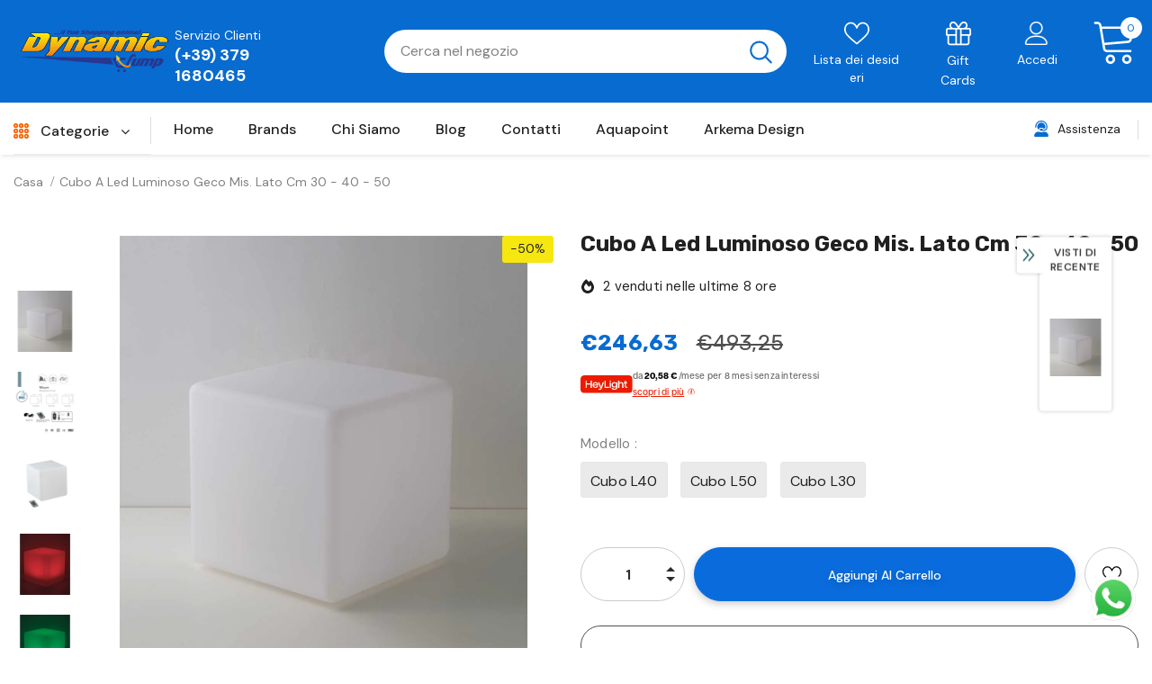

--- FILE ---
content_type: text/html; charset=utf-8
request_url: https://www.dynamicjump.it/products/cubo-a-led-luminoso-geco-mis-lato-cm-30-40-50
body_size: 70159
content:
  <!doctype html>
<!--[if lt IE 7]><html class="no-js lt-ie9 lt-ie8 lt-ie7" lang="en"> <![endif]-->
<!--[if IE 7]><html class="no-js lt-ie9 lt-ie8" lang="en"> <![endif]-->
<!--[if IE 8]><html class="no-js lt-ie9" lang="en"> <![endif]-->
<!--[if IE 9 ]><html class="ie9 no-js"> <![endif]-->
<!--[if (gt IE 9)|!(IE)]><!--> <html class="no-js"> <!--<![endif]-->
<head>

    
        <link rel="preload" href="//www.dynamicjump.it/cdn/shop/products/697.jpg?v=1655115317">
    
        <link rel="preload" href="//www.dynamicjump.it/cdn/shop/products/705.jpg?v=1656684146">
    
        <link rel="preload" href="//www.dynamicjump.it/cdn/shop/products/696.jpg?v=1657031759">
    
        <link rel="preload" href="//www.dynamicjump.it/cdn/shop/products/698.jpg?v=1657031759">
    
        <link rel="preload" href="//www.dynamicjump.it/cdn/shop/products/699.jpg?v=1657031759">
    
        <link rel="preload" href="//www.dynamicjump.it/cdn/shop/products/700.jpg?v=1657031759">
    
        <link rel="preload" href="//www.dynamicjump.it/cdn/shop/products/701.jpg?v=1657031759">
    
        <link rel="preload" href="//www.dynamicjump.it/cdn/shop/products/702.jpg?v=1657031759">
    



<script src="https://cdn.beae.com/vendors/js/jquery.min.js"  crossorigin="anonymous" referrerpolicy="no-referrer"></script>



  <!-- Basic page needs ================================================== -->
  <meta charset="utf-8">
  <meta http-equiv="X-UA-Compatible" content="IE=edge,chrome=1">
	
  <!-- Title and description ================================================== -->
   
  <title>
    Cubo a led Luminoso Geco mis. Lato cm 30 - 40 - 50
    
    

     &ndash; 
    Dynamic Jump
    
  </title>
  

  
  <meta name="description" content="Il Cubo luminoso di Intec Light della Fan Europe, è una lampada da appoggio portatile per terrazzi e giardini in polietilene. Grazie al suo grado di protezione IP65 è resistente alle condizioni climatiche estreme e ai raggi UV. Il cubo è predisposto per l&#39;alloggio di una lampada attacco E27 che lo rende di semplice man">
  

  <!-- Product meta ================================================== -->
  


  <meta property="og:type" content="product">
  <meta property="og:title" content="Cubo a led Luminoso Geco mis. Lato cm 30 - 40 - 50">
  
  <meta property="og:image" content="http://www.dynamicjump.it/cdn/shop/products/697_grande.jpg?v=1655115317">
  <meta property="og:image:secure_url" content="https://www.dynamicjump.it/cdn/shop/products/697_grande.jpg?v=1655115317">
  
  <meta property="og:image" content="http://www.dynamicjump.it/cdn/shop/products/705_grande.jpg?v=1656684146">
  <meta property="og:image:secure_url" content="https://www.dynamicjump.it/cdn/shop/products/705_grande.jpg?v=1656684146">
  
  <meta property="og:image" content="http://www.dynamicjump.it/cdn/shop/products/696_grande.jpg?v=1657031759">
  <meta property="og:image:secure_url" content="https://www.dynamicjump.it/cdn/shop/products/696_grande.jpg?v=1657031759">
  
  <meta property="og:price:amount" content="164,63">
  <meta property="og:price:currency" content="EUR">


  <meta property="og:description" content="Il Cubo luminoso di Intec Light della Fan Europe, è una lampada da appoggio portatile per terrazzi e giardini in polietilene. Grazie al suo grado di protezione IP65 è resistente alle condizioni climatiche estreme e ai raggi UV. Il cubo è predisposto per l&#39;alloggio di una lampada attacco E27 che lo rende di semplice man">


  <meta property="og:url" content="https://www.dynamicjump.it/products/cubo-a-led-luminoso-geco-mis-lato-cm-30-40-50">
  <meta property="og:site_name" content="Dynamic Jump">
  <!-- /snippets/twitter-card.liquid -->





  <meta name="twitter:card" content="product">
  <meta name="twitter:title" content="Cubo a led Luminoso Geco mis. Lato cm 30 - 40 - 50">
  <meta name="twitter:description" content="Il Cubo luminoso di Intec Light della Fan Europe, è una lampada da appoggio portatile per terrazzi e giardini in polietilene.
Grazie al suo grado di protezione IP65 è resistente alle condizioni climatiche estreme e ai raggi UV.
Il cubo è predisposto per l&#39;alloggio di una lampada attacco E27 che lo rende di semplice manutenzione.
Di serie è dotato di spina e cavo lungo 2,5 mt.
Disponibile in tre dimensioni: 30, 40, 50 cm. La lampadina E27 NON E&#39; INCLUSA.Dettagli del prodottoMateriale: PolietileneColore: BiancoTemperatura colore: 4000KFlusso Luminoso: 240 LmGrado di protezione: IP65Classe Energetica: A+Tipo Luce: LED SMD RGB+WHITEBatteria: Durata 8 h circaClasse Isolamento: Classe 1Volt: 230Tipologia Attacco: E27 MAX 42WGaranzia: Garanzia ITALIA 24 MesiAccessori inclusi: Alimentatore, telecomando">
  <meta name="twitter:image" content="https://www.dynamicjump.it/cdn/shop/products/697_medium.jpg?v=1655115317">
  <meta name="twitter:image:width" content="240">
  <meta name="twitter:image:height" content="240">
  <meta name="twitter:label1" content="Price">
  <meta name="twitter:data1" content="From €164,63 EUR">
  
  <meta name="twitter:label2" content="Brand">
  <meta name="twitter:data2" content="Intec Light">
  



  <!-- Helpers ================================================== -->
  <link rel="canonical" href="https://www.dynamicjump.it/products/cubo-a-led-luminoso-geco-mis-lato-cm-30-40-50">
  <link canonical-shop-url="https://www.dynamicjump.it/">
  <meta name="viewport" content="width=device-width,initial-scale=1">
  <link rel="preload" href="//www.dynamicjump.it/cdn/shop/t/8/assets/vendor.min.css?v=72559489221033970801696509667" as="style">
  <link rel="preload" href="//www.dynamicjump.it/cdn/shop/t/8/assets/theme-styles.css?v=109867114990539303371696509667" as="style">
  <link rel="preload" href="//www.dynamicjump.it/cdn/shop/t/8/assets/theme-styles-responsive.css?v=35086428576900104271696509667" as="style">
  <link rel="preload" href="//www.dynamicjump.it/cdn/shop/t/8/assets/theme-settings.css?v=55377636770758453631696509667" as="style">
  <link rel="preload" href="//www.dynamicjump.it/cdn/shop/t/8/assets/header-05.css?v=180687859257110468381696509667" as="style">
  <link rel="preload" href="//www.dynamicjump.it/cdn/shop/t/8/assets/header-06.css?v=126606608905150543181696509667" as="style">
  <link rel="preload" href="//www.dynamicjump.it/cdn/shop/t/8/assets/header-07.css?v=100353581849455261521696509667" as="style">
  <link rel="preload" href="//www.dynamicjump.it/cdn/shop/t/8/assets/header-08.css?v=110770940473052809951696509667" as="style">
  <link rel="preload" href="//www.dynamicjump.it/cdn/shop/t/8/assets/footer-06.css?v=132629616272968652451696509667" as="style">
  <link rel="preload" href="//www.dynamicjump.it/cdn/shop/t/8/assets/footer-07.css?v=19457261069086938391696509667" as="style">
  <link rel="preload" href="//www.dynamicjump.it/cdn/shop/t/8/assets/footer-08.css?v=17161311055609253561696509667" as="style">
  <link rel="preload" href="//www.dynamicjump.it/cdn/shop/t/8/assets/footer-09.css?v=31723816694365087181696509667" as="style">
  <link rel="preload" href="//www.dynamicjump.it/cdn/shop/t/8/assets/product-skin.css?v=86030726725359264551696509667" as="style">
  <link rel="preload" href="//www.dynamicjump.it/cdn/shop/t/8/assets/layout_style_1170.css?v=175837568721092489071696509667" as="style">
  <link rel="preload" href="//www.dynamicjump.it/cdn/shop/t/8/assets/layout_style_fullwidth.css?v=139908533630461757151696509667" as="style">
  <link rel="preload" href="//www.dynamicjump.it/cdn/shop/t/8/assets/layout_style_flower.css?v=46301794337413993831696509667" as="style">
  <link rel="preload" href="//www.dynamicjump.it/cdn/shop/t/8/assets/layout_style_suppermarket.css?v=128954938120041481171696509667" as="style">
  <link rel="preload" href="//www.dynamicjump.it/cdn/shop/t/8/assets/layout_style_surfup.css?v=6333508663724808751696509667" as="style">
  <link rel="preload" href="//www.dynamicjump.it/cdn/shop/t/8/assets/product-supermarket.css?v=171093545267327271411696509667" as="style">
  <link rel="preload" href="//www.dynamicjump.it/cdn/shop/t/8/assets/jquery.min.js?v=56888366816115934351696509667" as="script">

  <!-- Favicon -->
  
  <link rel="shortcut icon" href="//www.dynamicjump.it/cdn/shop/files/favicon_32x32.png?v=1654093449" type="image/png">
  
  
  <!-- Styles -->
  <style>
    
@import url('https://fonts.googleapis.com/css?family=DM+Sans:300,300i,400,400i,500,500i,600,600i,700,700i,800,800i&display=swap');
			    

          
@import url('https://fonts.googleapis.com/css?family=Rubik:300,300i,400,400i,500,500i,600,600i,700,700i,800,800i&display=swap');
			        
          
    
    :root {
      --font_size: 14px;
      --font_size_minus1: 13px;
      --font_size_minus2: 12px;
      --font_size_minus3: 11px;
      --font_size_minus4: 10px;
      --font_size_plus1: 15px;
      --font_size_plus2: 16px;
      --font_size_plus3: 17px;
      --font_size_plus4: 18px;
      --font_size_plus5: 19px;
      --font_size_plus6: 20px;
      --font_size_plus7: 21px;
      --font_size_plus8: 22px;
      --font_size_plus9: 23px;
      --font_size_plus10: 24px;
      --font_size_plus11: 25px;
      --font_size_plus12: 26px;
      --font_size_plus13: 27px;
      --font_size_plus14: 28px;
      --font_size_plus15: 29px;
      --font_size_plus16: 30px;
      --font_size_plus18: 32px;
      --font_size_plus21: 35px;
      --font_size_plus22: 36px;
      --font_size_plus23: 37px;
      --font_size_plus24: 38px;
      --font_size_plus29: 43px;
      --font_size_plus33: 47px;
      --font_size_plus34: 48px;

	  --fonts_name: DM Sans;
	  --fonts_name_2: Rubik;

      /* Color */
      --body_bg: #ffffff;
      --body_color: #000000;
      --link_color: #0a6cdc;
      --link_color_hover: #232323;
      --link_color_underline: rgba(10, 108, 220, 0.3);

      /* Breadcrumb */
      --breadcrumb_color : #808080;
      --breadcrumb_text_transform : capitalize;

      /* Header and Title */
      --page_title_font_size: 20px;
      --page_title_font_size_minus4: 16px;
      --page_title_font_size_minus6: 14px;
      --page_title_font_size_plus5: 25px;
      --page_title_color: #202020;
      --page_title_text_align : left;
      --page_title_color_underline: rgba(32, 32, 32, 0.3);

      /* Product  */
      --product_name_font_size: 16px;
      --product_name_line_height: 26px;
      --product_text_transform: capitalize;
      --product_name_font_weight: 400;
      --product_name_text_align: left;
      --product_vendor_text_transform: capitalize;
      --product_vendor_font_weight: 500;
      --product_vendor_font_size: 14px;

      --color_title_pr: #202020;
      --color_title_pr_hover: #202020;
      --color_title_pr_hover_underline: rgba(32, 32, 32, 0.3);
      --color_vendor : #202020;
      --sale_text : #202020;
      --bg_sale : #f5e70f;
      --custom_label_text : #007bff;
      --custom_label_bg : #feedbd;
      --bundle_label_text : #43b200;
      --bundle_label_bg : #d7ffd2;
      --new_label_text : #0a6cdc;
      --new_label_bg : #d2e7ff;
      --new_label_border : #d2e7ff;
      --sold_out_text : #505050;
      --bg_sold_out : #e7e7e7;
      --color_price: #202020;
      --color_price_sale: #086bd0;
      --color_compare_price: #505050;
      --color_compare_product: #ffffff;
      
        --color_quick_view: #202020;
        
          --bg_quick_view: rgba(255, 255, 255, 0.4);
        
      
      --border_quick_view: transparent;
      --color_wishlist: #0e0e0e;
      --bg_wishlist: #f5f5f5;
      --border_wishlist: transparent;
      --bg_wishlist_active: #ffe5e5;

      /* Button 1 */
      --background_1: #0a6cdc;
      --color_1 : #ffffff;
      --border_1 : #0a6cdc;

      /* Button 2 */
      --background_2: #ffffff;
      --color_2 : #202020;
      --border_2 : #505050;

      /* Button 3 */
      --background_3: #202020;
      --color_3 : #ffffff;
      --border_3 : #202020;

      /* Button Add To Cart */
      --color_add_to_cart : #fff;
      --border_add_to_cart : #000;
      --background_add_to_cart : #000;

      --color_add_to_cart_hover : #000;
      --border_add_to_cart_hover : #000;
      --background_add_to_cart_hover : #fff;


      /* Button */
      
        --button_font_family: Rubik;
      
      --button_font_size: px;
      --button_font_weight: ;
      --button_border_radius: px;
      --button_border_width: px;
      --button_border_style: ;
      --button_text_align: ;
      --button_text_transform: ;
      --button_letter_spacing: ;
      --button_padding_top: px;
      --button_padding_bottom: px;
      --button_padding_left: px;
      --button_padding_right: px;

      

      /* Border Color */
      --border_widget_title : #e0e0e0;
      --border_color_1 : #ebebeb;
      --border_color_2: #e7e7e7;
      --border_page_title: #eaeaea;
      --border_input: #cbcbcb;
      --border_checkbox: #d0d0d0;
      --border_dropdown: #dadada;
      --border_bt_sidebar : #f6f6f6;
      --color_icon_drop: #6b6b6b;

      
          --color_ipt: #3c3c3c;
        

      
      --color_slick_arrow: #212121;
      --color_border_slick_arrow: #505050;
      --color_bg_slick_arrow: #ffffff;
      

      /*color Mobile*/

      --color_menu_mb: #202020;
      --color_menu_level3: #3c3c3c;

      /* Mixin ================= */
      
          --padding_btn: 14px 15px 12px !important;
          --padding_btn_bundle: 14px 15px 12px;
          --padding_btn_qv_add_to_cart: 14px 15px 12px;
          --font_size_btn: var(--font_size);
          --letter_spacing_btn: 0;
      

      
      
          --color-price-box: var(--color_compare_price);
      

      --color_review: #fac325;
      --color_review_empty: #cccccc;

      --border-product-image: #e6e6e6;

      
      --border-radius-17: 0;
      --border-radius-50: 0;
      

      --ask_an_expert_positon: 20vh;
      --ask_an_expert_positon_tb: 14vh;
    }
</style>
  <link href="//www.dynamicjump.it/cdn/shop/t/8/assets/vendor.min.css?v=72559489221033970801696509667" rel="stylesheet" type="text/css" media="all" />
<link href="//www.dynamicjump.it/cdn/shop/t/8/assets/theme-styles.css?v=109867114990539303371696509667" rel="stylesheet" type="text/css" media="all" />
<link href="//www.dynamicjump.it/cdn/shop/t/8/assets/theme-styles-responsive.css?v=35086428576900104271696509667" rel="stylesheet" type="text/css" media="all" />
<link href="//www.dynamicjump.it/cdn/shop/t/8/assets/theme-settings.css?v=55377636770758453631696509667" rel="stylesheet" type="text/css" media="all" />











	<link href="//www.dynamicjump.it/cdn/shop/t/8/assets/header-08.css?v=110770940473052809951696509667" rel="stylesheet" type="text/css" media="all" />









	<link href="//www.dynamicjump.it/cdn/shop/t/8/assets/footer-09.css?v=31723816694365087181696509667" rel="stylesheet" type="text/css" media="all" />





	<link href="//www.dynamicjump.it/cdn/shop/t/8/assets/product-supermarket.css?v=171093545267327271411696509667" rel="stylesheet" type="text/css" media="all" />





	<link href="//www.dynamicjump.it/cdn/shop/t/8/assets/category-supermarket.css?v=101059380243023040721696509667" rel="stylesheet" type="text/css" media="all" />







	<link href="//www.dynamicjump.it/cdn/shop/t/8/assets/layout_style_suppermarket.css?v=128954938120041481171696509667" rel="stylesheet" type="text/css" media="all" />




  
   <!-- Scripts -->
  <script src="//www.dynamicjump.it/cdn/shop/t/8/assets/jquery.min.js?v=56888366816115934351696509667" type="text/javascript"></script>
<script src="//www.dynamicjump.it/cdn/shop/t/8/assets/jquery-cookie.min.js?v=72365755745404048181696509667" type="text/javascript"></script>
<script src="//www.dynamicjump.it/cdn/shop/t/8/assets/lazysizes.min.js?v=84414966064882348651696509667" type="text/javascript"></script>

<script>
  	window.lazySizesConfig = window.lazySizesConfig || {};
    lazySizesConfig.loadMode = 1;
    window.lazySizesConfig.init = false;
    lazySizes.init();
  
    window.ajax_cart = "upsell";
    window.money_format = "€{{amount_with_comma_separator}}";//"€{{amount_with_comma_separator}} EUR";
    window.shop_currency = "EUR";
    window.show_multiple_currencies = false;
    window.use_color_swatch = true;
    window.product_variant_name = true;
        window.color_swatch_style = "normal";
    window.enable_sidebar_multiple_choice = true;
    window.file_url = "//www.dynamicjump.it/cdn/shop/files/?v=1075";
    window.asset_url = "";
    window.router = "";
    window.swatch_recently = "color, couleur";
    window.label_sale = "discount_sale";
    window.layout_style = "layout_style_suppermarket";
    window.layout_home = "";
    window.product_style = "supermarket";
    window.category_style = "supermarket";
    window.layout_body = "custom_width";
        
    window.inventory_text = {
        in_stock: "In stock",
        many_in_stock: "Molti in magazzino",
        out_of_stock: "Esaurito",
        add_to_cart: "Aggiungi al carrello",
        add_all_to_cart: "Aggiungi tutto al carrello",
        sold_out: "Esaurito",
        select_options : "Seleziona le opzioni",
        unavailable: "Esaurito",
        view_all_collection: "Mostra tutto",
        no_more_product: "Nessun altro prodotto ",
        show_options: "Mostra Varianti",
        hide_options: "Nascondi Varianti",
        adding : "Aggiunta",
        thank_you : "Grazie",
        add_more : "Aggiungi Altro",
        cart_feedback : "Aggiunto",
        add_wishlist : "Aggiungi alla lista dei desideri",
        remove_wishlist : "Rimuovi dalla lista dei desideri",
        add_wishlist_1 : "Aggiungi alla lista dei desideri",
        remove_wishlist_1 : "Rimuovi dalla lista dei desideri",
        previous: "Prec",
        next: "Pros",
      	pre_order : "Pre Ordina",
        hotStock: "Affrettati! Solo [inventory] rimanente\/i",
        view_more: "Mostra tutto",
        view_less : "Visualizza di meno",
        show_more: "Visualizza Altro",
        show_less : "Mostra meno",
        days : "Giorni",
        hours : "Ore",
        mins : "Minuti",
        secs : "Secondi",

        customlabel: "Etichetta personalizzata",
        newlabel: "Nuovo",
        salelabel: "In offerta",
        soldoutlabel: "Esaurito",
        bundlelabel: "Pacchetto",

        message_compare : "Devi selezionare almeno due prodotti da confrontare!",
        message_iscart : "è aggiunto al carrello.",

        add_compare : "Aggiungi per confrontare",
        remove_compare : "Rimuovi confronto",
        remove: "Rimuovi",
        warning_quantity: "Massima quantità",
    };
    window.multi_lang = false;
    window.collection_pagination_type = "scroll";

    window.newsletter_popup = false;
    window.hidden_newsletter = true;
    window.option_ptoduct1 = "size";
    window.option_ptoduct2 = "color";
    window.option_ptoduct3 = "option 3"

    /* Free Shipping Message */
    window.free_shipping_color1 = "#f44336";  
    window.free_shipping_color2 = "#ff9800";
    window.free_shipping_color3 = "#69c69c";
    window.free_shipping_price = 800;
    window.free_shipping_text = {
        free_shipping_message_1: "Ricevi la spedizione gratuita!",
        free_shipping_message_2:"Solo",
        free_shipping_message_3: "lontano da",
        free_shipping_message_4: "spedizione gratuita",
        free_shipping_1: "Gratuita",
        free_shipping_2: "TBD",
    }

</script>

  <!-- Header hook for plugins ================================ -->
  <script>window.performance && window.performance.mark && window.performance.mark('shopify.content_for_header.start');</script><meta id="shopify-digital-wallet" name="shopify-digital-wallet" content="/64748978388/digital_wallets/dialog">
<meta name="shopify-checkout-api-token" content="2a9fe5cf6ae8a4262643cf606ab167ee">
<meta id="in-context-paypal-metadata" data-shop-id="64748978388" data-venmo-supported="false" data-environment="production" data-locale="it_IT" data-paypal-v4="true" data-currency="EUR">
<link rel="alternate" type="application/json+oembed" href="https://www.dynamicjump.it/products/cubo-a-led-luminoso-geco-mis-lato-cm-30-40-50.oembed">
<script async="async" src="/checkouts/internal/preloads.js?locale=it-IT"></script>
<link rel="preconnect" href="https://shop.app" crossorigin="anonymous">
<script async="async" src="https://shop.app/checkouts/internal/preloads.js?locale=it-IT&shop_id=64748978388" crossorigin="anonymous"></script>
<script id="apple-pay-shop-capabilities" type="application/json">{"shopId":64748978388,"countryCode":"IT","currencyCode":"EUR","merchantCapabilities":["supports3DS"],"merchantId":"gid:\/\/shopify\/Shop\/64748978388","merchantName":"Dynamic Jump","requiredBillingContactFields":["postalAddress","email","phone"],"requiredShippingContactFields":["postalAddress","email","phone"],"shippingType":"shipping","supportedNetworks":["visa","maestro","masterCard","amex"],"total":{"type":"pending","label":"Dynamic Jump","amount":"1.00"},"shopifyPaymentsEnabled":true,"supportsSubscriptions":true}</script>
<script id="shopify-features" type="application/json">{"accessToken":"2a9fe5cf6ae8a4262643cf606ab167ee","betas":["rich-media-storefront-analytics"],"domain":"www.dynamicjump.it","predictiveSearch":true,"shopId":64748978388,"locale":"it"}</script>
<script>var Shopify = Shopify || {};
Shopify.shop = "info-dea3.myshopify.com";
Shopify.locale = "it";
Shopify.currency = {"active":"EUR","rate":"1.0"};
Shopify.country = "IT";
Shopify.theme = {"name":"Copia di Ella-5.1.0-sections-ready + pagolight","id":153837863249,"schema_name":"Ella","schema_version":"5.1.0","theme_store_id":null,"role":"main"};
Shopify.theme.handle = "null";
Shopify.theme.style = {"id":null,"handle":null};
Shopify.cdnHost = "www.dynamicjump.it/cdn";
Shopify.routes = Shopify.routes || {};
Shopify.routes.root = "/";</script>
<script type="module">!function(o){(o.Shopify=o.Shopify||{}).modules=!0}(window);</script>
<script>!function(o){function n(){var o=[];function n(){o.push(Array.prototype.slice.apply(arguments))}return n.q=o,n}var t=o.Shopify=o.Shopify||{};t.loadFeatures=n(),t.autoloadFeatures=n()}(window);</script>
<script>
  window.ShopifyPay = window.ShopifyPay || {};
  window.ShopifyPay.apiHost = "shop.app\/pay";
  window.ShopifyPay.redirectState = null;
</script>
<script id="shop-js-analytics" type="application/json">{"pageType":"product"}</script>
<script defer="defer" async type="module" src="//www.dynamicjump.it/cdn/shopifycloud/shop-js/modules/v2/client.init-shop-cart-sync_DXGljDCh.it.esm.js"></script>
<script defer="defer" async type="module" src="//www.dynamicjump.it/cdn/shopifycloud/shop-js/modules/v2/chunk.common_Dby6QE3M.esm.js"></script>
<script type="module">
  await import("//www.dynamicjump.it/cdn/shopifycloud/shop-js/modules/v2/client.init-shop-cart-sync_DXGljDCh.it.esm.js");
await import("//www.dynamicjump.it/cdn/shopifycloud/shop-js/modules/v2/chunk.common_Dby6QE3M.esm.js");

  window.Shopify.SignInWithShop?.initShopCartSync?.({"fedCMEnabled":true,"windoidEnabled":true});

</script>
<script>
  window.Shopify = window.Shopify || {};
  if (!window.Shopify.featureAssets) window.Shopify.featureAssets = {};
  window.Shopify.featureAssets['shop-js'] = {"shop-cart-sync":["modules/v2/client.shop-cart-sync_CuycFFQA.it.esm.js","modules/v2/chunk.common_Dby6QE3M.esm.js"],"init-fed-cm":["modules/v2/client.init-fed-cm_BNG5oyTN.it.esm.js","modules/v2/chunk.common_Dby6QE3M.esm.js"],"shop-button":["modules/v2/client.shop-button_CYDCs7np.it.esm.js","modules/v2/chunk.common_Dby6QE3M.esm.js"],"init-windoid":["modules/v2/client.init-windoid_CIyZw0nM.it.esm.js","modules/v2/chunk.common_Dby6QE3M.esm.js"],"shop-cash-offers":["modules/v2/client.shop-cash-offers_CcSAlF98.it.esm.js","modules/v2/chunk.common_Dby6QE3M.esm.js","modules/v2/chunk.modal_D1Buujso.esm.js"],"shop-toast-manager":["modules/v2/client.shop-toast-manager_BX7Boar6.it.esm.js","modules/v2/chunk.common_Dby6QE3M.esm.js"],"init-shop-email-lookup-coordinator":["modules/v2/client.init-shop-email-lookup-coordinator_9H--u2Oq.it.esm.js","modules/v2/chunk.common_Dby6QE3M.esm.js"],"pay-button":["modules/v2/client.pay-button_Dij3AEMZ.it.esm.js","modules/v2/chunk.common_Dby6QE3M.esm.js"],"avatar":["modules/v2/client.avatar_BTnouDA3.it.esm.js"],"init-shop-cart-sync":["modules/v2/client.init-shop-cart-sync_DXGljDCh.it.esm.js","modules/v2/chunk.common_Dby6QE3M.esm.js"],"shop-login-button":["modules/v2/client.shop-login-button_CQ3q_nN6.it.esm.js","modules/v2/chunk.common_Dby6QE3M.esm.js","modules/v2/chunk.modal_D1Buujso.esm.js"],"init-customer-accounts-sign-up":["modules/v2/client.init-customer-accounts-sign-up_BnxtNv5b.it.esm.js","modules/v2/client.shop-login-button_CQ3q_nN6.it.esm.js","modules/v2/chunk.common_Dby6QE3M.esm.js","modules/v2/chunk.modal_D1Buujso.esm.js"],"init-shop-for-new-customer-accounts":["modules/v2/client.init-shop-for-new-customer-accounts_CKlpbIAZ.it.esm.js","modules/v2/client.shop-login-button_CQ3q_nN6.it.esm.js","modules/v2/chunk.common_Dby6QE3M.esm.js","modules/v2/chunk.modal_D1Buujso.esm.js"],"init-customer-accounts":["modules/v2/client.init-customer-accounts_BatGhs6N.it.esm.js","modules/v2/client.shop-login-button_CQ3q_nN6.it.esm.js","modules/v2/chunk.common_Dby6QE3M.esm.js","modules/v2/chunk.modal_D1Buujso.esm.js"],"shop-follow-button":["modules/v2/client.shop-follow-button_Drfnypl_.it.esm.js","modules/v2/chunk.common_Dby6QE3M.esm.js","modules/v2/chunk.modal_D1Buujso.esm.js"],"lead-capture":["modules/v2/client.lead-capture_C77H9ivN.it.esm.js","modules/v2/chunk.common_Dby6QE3M.esm.js","modules/v2/chunk.modal_D1Buujso.esm.js"],"checkout-modal":["modules/v2/client.checkout-modal_B3EdBKL4.it.esm.js","modules/v2/chunk.common_Dby6QE3M.esm.js","modules/v2/chunk.modal_D1Buujso.esm.js"],"shop-login":["modules/v2/client.shop-login_CkabS-Xl.it.esm.js","modules/v2/chunk.common_Dby6QE3M.esm.js","modules/v2/chunk.modal_D1Buujso.esm.js"],"payment-terms":["modules/v2/client.payment-terms_BgXoyFHX.it.esm.js","modules/v2/chunk.common_Dby6QE3M.esm.js","modules/v2/chunk.modal_D1Buujso.esm.js"]};
</script>
<script>(function() {
  var isLoaded = false;
  function asyncLoad() {
    if (isLoaded) return;
    isLoaded = true;
    var urls = ["https:\/\/cdn.ryviu.com\/v\/static\/js\/app.js?n=1\u0026shop=info-dea3.myshopify.com","https:\/\/cdn.shopify.com\/s\/files\/1\/0033\/3538\/9233\/files\/pushdaddy_a3.js?shop=info-dea3.myshopify.com","https:\/\/static.klaviyo.com\/onsite\/js\/klaviyo.js?company_id=TLGLfv\u0026shop=info-dea3.myshopify.com","https:\/\/static.klaviyo.com\/onsite\/js\/klaviyo.js?company_id=TLGLfv\u0026shop=info-dea3.myshopify.com","https:\/\/cdn.hextom.com\/js\/ultimatesalesboost.js?shop=info-dea3.myshopify.com"];
    for (var i = 0; i < urls.length; i++) {
      var s = document.createElement('script');
      s.type = 'text/javascript';
      s.async = true;
      s.src = urls[i];
      var x = document.getElementsByTagName('script')[0];
      x.parentNode.insertBefore(s, x);
    }
  };
  if(window.attachEvent) {
    window.attachEvent('onload', asyncLoad);
  } else {
    window.addEventListener('load', asyncLoad, false);
  }
})();</script>
<script id="__st">var __st={"a":64748978388,"offset":3600,"reqid":"f7c43165-9bfe-4b86-922e-06f33908fa99-1768947698","pageurl":"www.dynamicjump.it\/products\/cubo-a-led-luminoso-geco-mis-lato-cm-30-40-50","u":"1fc1605a4eea","p":"product","rtyp":"product","rid":7658228220116};</script>
<script>window.ShopifyPaypalV4VisibilityTracking = true;</script>
<script id="captcha-bootstrap">!function(){'use strict';const t='contact',e='account',n='new_comment',o=[[t,t],['blogs',n],['comments',n],[t,'customer']],c=[[e,'customer_login'],[e,'guest_login'],[e,'recover_customer_password'],[e,'create_customer']],r=t=>t.map((([t,e])=>`form[action*='/${t}']:not([data-nocaptcha='true']) input[name='form_type'][value='${e}']`)).join(','),a=t=>()=>t?[...document.querySelectorAll(t)].map((t=>t.form)):[];function s(){const t=[...o],e=r(t);return a(e)}const i='password',u='form_key',d=['recaptcha-v3-token','g-recaptcha-response','h-captcha-response',i],f=()=>{try{return window.sessionStorage}catch{return}},m='__shopify_v',_=t=>t.elements[u];function p(t,e,n=!1){try{const o=window.sessionStorage,c=JSON.parse(o.getItem(e)),{data:r}=function(t){const{data:e,action:n}=t;return t[m]||n?{data:e,action:n}:{data:t,action:n}}(c);for(const[e,n]of Object.entries(r))t.elements[e]&&(t.elements[e].value=n);n&&o.removeItem(e)}catch(o){console.error('form repopulation failed',{error:o})}}const l='form_type',E='cptcha';function T(t){t.dataset[E]=!0}const w=window,h=w.document,L='Shopify',v='ce_forms',y='captcha';let A=!1;((t,e)=>{const n=(g='f06e6c50-85a8-45c8-87d0-21a2b65856fe',I='https://cdn.shopify.com/shopifycloud/storefront-forms-hcaptcha/ce_storefront_forms_captcha_hcaptcha.v1.5.2.iife.js',D={infoText:'Protetto da hCaptcha',privacyText:'Privacy',termsText:'Termini'},(t,e,n)=>{const o=w[L][v],c=o.bindForm;if(c)return c(t,g,e,D).then(n);var r;o.q.push([[t,g,e,D],n]),r=I,A||(h.body.append(Object.assign(h.createElement('script'),{id:'captcha-provider',async:!0,src:r})),A=!0)});var g,I,D;w[L]=w[L]||{},w[L][v]=w[L][v]||{},w[L][v].q=[],w[L][y]=w[L][y]||{},w[L][y].protect=function(t,e){n(t,void 0,e),T(t)},Object.freeze(w[L][y]),function(t,e,n,w,h,L){const[v,y,A,g]=function(t,e,n){const i=e?o:[],u=t?c:[],d=[...i,...u],f=r(d),m=r(i),_=r(d.filter((([t,e])=>n.includes(e))));return[a(f),a(m),a(_),s()]}(w,h,L),I=t=>{const e=t.target;return e instanceof HTMLFormElement?e:e&&e.form},D=t=>v().includes(t);t.addEventListener('submit',(t=>{const e=I(t);if(!e)return;const n=D(e)&&!e.dataset.hcaptchaBound&&!e.dataset.recaptchaBound,o=_(e),c=g().includes(e)&&(!o||!o.value);(n||c)&&t.preventDefault(),c&&!n&&(function(t){try{if(!f())return;!function(t){const e=f();if(!e)return;const n=_(t);if(!n)return;const o=n.value;o&&e.removeItem(o)}(t);const e=Array.from(Array(32),(()=>Math.random().toString(36)[2])).join('');!function(t,e){_(t)||t.append(Object.assign(document.createElement('input'),{type:'hidden',name:u})),t.elements[u].value=e}(t,e),function(t,e){const n=f();if(!n)return;const o=[...t.querySelectorAll(`input[type='${i}']`)].map((({name:t})=>t)),c=[...d,...o],r={};for(const[a,s]of new FormData(t).entries())c.includes(a)||(r[a]=s);n.setItem(e,JSON.stringify({[m]:1,action:t.action,data:r}))}(t,e)}catch(e){console.error('failed to persist form',e)}}(e),e.submit())}));const S=(t,e)=>{t&&!t.dataset[E]&&(n(t,e.some((e=>e===t))),T(t))};for(const o of['focusin','change'])t.addEventListener(o,(t=>{const e=I(t);D(e)&&S(e,y())}));const B=e.get('form_key'),M=e.get(l),P=B&&M;t.addEventListener('DOMContentLoaded',(()=>{const t=y();if(P)for(const e of t)e.elements[l].value===M&&p(e,B);[...new Set([...A(),...v().filter((t=>'true'===t.dataset.shopifyCaptcha))])].forEach((e=>S(e,t)))}))}(h,new URLSearchParams(w.location.search),n,t,e,['guest_login'])})(!0,!0)}();</script>
<script integrity="sha256-4kQ18oKyAcykRKYeNunJcIwy7WH5gtpwJnB7kiuLZ1E=" data-source-attribution="shopify.loadfeatures" defer="defer" src="//www.dynamicjump.it/cdn/shopifycloud/storefront/assets/storefront/load_feature-a0a9edcb.js" crossorigin="anonymous"></script>
<script crossorigin="anonymous" defer="defer" src="//www.dynamicjump.it/cdn/shopifycloud/storefront/assets/shopify_pay/storefront-65b4c6d7.js?v=20250812"></script>
<script data-source-attribution="shopify.dynamic_checkout.dynamic.init">var Shopify=Shopify||{};Shopify.PaymentButton=Shopify.PaymentButton||{isStorefrontPortableWallets:!0,init:function(){window.Shopify.PaymentButton.init=function(){};var t=document.createElement("script");t.src="https://www.dynamicjump.it/cdn/shopifycloud/portable-wallets/latest/portable-wallets.it.js",t.type="module",document.head.appendChild(t)}};
</script>
<script data-source-attribution="shopify.dynamic_checkout.buyer_consent">
  function portableWalletsHideBuyerConsent(e){var t=document.getElementById("shopify-buyer-consent"),n=document.getElementById("shopify-subscription-policy-button");t&&n&&(t.classList.add("hidden"),t.setAttribute("aria-hidden","true"),n.removeEventListener("click",e))}function portableWalletsShowBuyerConsent(e){var t=document.getElementById("shopify-buyer-consent"),n=document.getElementById("shopify-subscription-policy-button");t&&n&&(t.classList.remove("hidden"),t.removeAttribute("aria-hidden"),n.addEventListener("click",e))}window.Shopify?.PaymentButton&&(window.Shopify.PaymentButton.hideBuyerConsent=portableWalletsHideBuyerConsent,window.Shopify.PaymentButton.showBuyerConsent=portableWalletsShowBuyerConsent);
</script>
<script>
  function portableWalletsCleanup(e){e&&e.src&&console.error("Failed to load portable wallets script "+e.src);var t=document.querySelectorAll("shopify-accelerated-checkout .shopify-payment-button__skeleton, shopify-accelerated-checkout-cart .wallet-cart-button__skeleton"),e=document.getElementById("shopify-buyer-consent");for(let e=0;e<t.length;e++)t[e].remove();e&&e.remove()}function portableWalletsNotLoadedAsModule(e){e instanceof ErrorEvent&&"string"==typeof e.message&&e.message.includes("import.meta")&&"string"==typeof e.filename&&e.filename.includes("portable-wallets")&&(window.removeEventListener("error",portableWalletsNotLoadedAsModule),window.Shopify.PaymentButton.failedToLoad=e,"loading"===document.readyState?document.addEventListener("DOMContentLoaded",window.Shopify.PaymentButton.init):window.Shopify.PaymentButton.init())}window.addEventListener("error",portableWalletsNotLoadedAsModule);
</script>

<script type="module" src="https://www.dynamicjump.it/cdn/shopifycloud/portable-wallets/latest/portable-wallets.it.js" onError="portableWalletsCleanup(this)" crossorigin="anonymous"></script>
<script nomodule>
  document.addEventListener("DOMContentLoaded", portableWalletsCleanup);
</script>

<link id="shopify-accelerated-checkout-styles" rel="stylesheet" media="screen" href="https://www.dynamicjump.it/cdn/shopifycloud/portable-wallets/latest/accelerated-checkout-backwards-compat.css" crossorigin="anonymous">
<style id="shopify-accelerated-checkout-cart">
        #shopify-buyer-consent {
  margin-top: 1em;
  display: inline-block;
  width: 100%;
}

#shopify-buyer-consent.hidden {
  display: none;
}

#shopify-subscription-policy-button {
  background: none;
  border: none;
  padding: 0;
  text-decoration: underline;
  font-size: inherit;
  cursor: pointer;
}

#shopify-subscription-policy-button::before {
  box-shadow: none;
}

      </style>

<script>window.performance && window.performance.mark && window.performance.mark('shopify.content_for_header.end');</script>

  <!--[if lt IE 9]>
  <script src="//html5shiv.googlecode.com/svn/trunk/html5.js" type="text/javascript"></script>
  <![endif]-->

  
  
  

  <script>

    Shopify.productOptionsMap = {};
    Shopify.quickViewOptionsMap = {};

    Shopify.updateOptionsInSelector = function(selectorIndex, wrapperSlt) {
        Shopify.optionsMap = wrapperSlt === '.product' ? Shopify.productOptionsMap : Shopify.quickViewOptionsMap;

        switch (selectorIndex) {
            case 0:
                var key = 'root';
                var selector = $(wrapperSlt + ' .single-option-selector:eq(0)');
                break;
            case 1:
                var key = $(wrapperSlt + ' .single-option-selector:eq(0)').val();
                var selector = $(wrapperSlt + ' .single-option-selector:eq(1)');
                break;
            case 2:
                var key = $(wrapperSlt + ' .single-option-selector:eq(0)').val();
                key += ' / ' + $(wrapperSlt + ' .single-option-selector:eq(1)').val();
                var selector = $(wrapperSlt + ' .single-option-selector:eq(2)');
        }

        var initialValue = selector.val();
        selector.empty();

        var availableOptions = Shopify.optionsMap[key];

        if (availableOptions && availableOptions.length) {
            for (var i = 0; i < availableOptions.length; i++) {
                var option = availableOptions[i].replace('-sold-out','');
                var newOption = $('<option></option>').val(option).html(option);

                selector.append(newOption);
            }

            $(wrapperSlt + ' .swatch[data-option-index="' + selectorIndex + '"] .swatch-element').each(function() {
                // debugger;
                if ($.inArray($(this).attr('data-value'), availableOptions) !== -1) {
                    $(this).addClass('available').removeClass('soldout').find(':radio').prop('disabled',false).prop('checked',true);
                }
                else {
                    if ($.inArray($(this).attr('data-value') + '-sold-out', availableOptions) !== -1) {
                        $(this).addClass('available').addClass('soldout').find(':radio').prop('disabled',false).prop('checked',true);
                    } else {
                        $(this).removeClass('available').addClass('soldout').find(':radio').prop('disabled',true).prop('checked',false);
                    }
                    
                }
            });

            if ($.inArray(initialValue, availableOptions) !== -1) {
                selector.val(initialValue);
            }

            selector.trigger('change');
        };
    };

    Shopify.linkOptionSelectors = function(product, wrapperSlt, check) {
        // Building our mapping object.
        Shopify.optionsMap = wrapperSlt === '.product' ? Shopify.productOptionsMap : Shopify.quickViewOptionsMap;
        var arr_1= [],
            arr_2= [],
            arr_3= [];

        Shopify.optionsMap['root'] == [];
        for (var i = 0; i < product.variants.length; i++) {
            var variant = product.variants[i];
            if (variant) {
                var key1 = variant.option1;
                var key2 = variant.option1 + ' / ' + variant.option2;
                Shopify.optionsMap[key1] = [];
                Shopify.optionsMap[key2] = [];
            }
        }
        for (var i = 0; i < product.variants.length; i++) {
            var variant = product.variants[i];
            if (variant) {
                if (window.use_color_swatch) {
                    if (variant.available) {
                        // Gathering values for the 1st drop-down.
                        Shopify.optionsMap['root'] = Shopify.optionsMap['root'] || [];

                        // if ($.inArray(variant.option1 + '-sold-out', Shopify.optionsMap['root']) !== -1) {
                        //     Shopify.optionsMap['root'].pop();
                        // } 

                        arr_1.push(variant.option1);
                        arr_1 = $.unique(arr_1);

                        Shopify.optionsMap['root'].push(variant.option1);

                        Shopify.optionsMap['root'] = Shopify.uniq(Shopify.optionsMap['root']);

                        // Gathering values for the 2nd drop-down.
                        if (product.options.length > 1) {
                        var key = variant.option1;
                            Shopify.optionsMap[key] = Shopify.optionsMap[key] || [];
                            // if ($.inArray(variant.option2 + '-sold-out', Shopify.optionsMap[key]) !== -1) {
                            //     Shopify.optionsMap[key].pop();
                            // } 
                            Shopify.optionsMap[key].push(variant.option2);
                            if ($.inArray(variant.option2, arr_2) === -1) {
                                arr_2.push(variant.option2);
                                arr_2 = $.unique(arr_2);
                            }
                            Shopify.optionsMap[key] = Shopify.uniq(Shopify.optionsMap[key]);
                        }

                        // Gathering values for the 3rd drop-down.
                        if (product.options.length === 3) {
                            var key = variant.option1 + ' / ' + variant.option2;
                            Shopify.optionsMap[key] = Shopify.optionsMap[key] || [];
                            Shopify.optionsMap[key].push(variant.option3);

                            if ($.inArray(variant.option3, arr_3) === -1) {
                                arr_3.push(variant.option3);
                                arr_3 = $.unique(arr_3);
                            }
                            
                            Shopify.optionsMap[key] = Shopify.uniq(Shopify.optionsMap[key]);
                        }
                    } else {
                        // Gathering values for the 1st drop-down.
                        Shopify.optionsMap['root'] = Shopify.optionsMap['root'] || [];
                        if ($.inArray(variant.option1, arr_1) === -1) {
                            Shopify.optionsMap['root'].push(variant.option1 + '-sold-out');
                        }
                        
                        Shopify.optionsMap['root'] = Shopify.uniq(Shopify.optionsMap['root']);

                        // Gathering values for the 2nd drop-down.
                        if (product.options.length > 1) {
                            var key = variant.option1;
                            Shopify.optionsMap[key] = Shopify.optionsMap[key] || [];
                            // Shopify.optionsMap[key].push(variant.option2);

                            // if ($.inArray(variant.option2, arr_2) === -1) {
                                Shopify.optionsMap[key].push(variant.option2 + '-sold-out');
                            // }
                            
                            Shopify.optionsMap[key] = Shopify.uniq(Shopify.optionsMap[key]);
                        }

                        // Gathering values for the 3rd drop-down.
                        if (product.options.length === 3) {
                            var key = variant.option1 + ' / ' + variant.option2;
                            Shopify.optionsMap[key] = Shopify.optionsMap[key] || [];
//                             if ($.inArray(variant.option3, arr_3) === -1) {
                                Shopify.optionsMap[key].push(variant.option3 + '-sold-out');
//                             }
                            Shopify.optionsMap[key] = Shopify.uniq(Shopify.optionsMap[key]);
                        }

                    }
                } else {
                    // Gathering values for the 1st drop-down.
                    if (check) {
                        if (variant.available) {
                            Shopify.optionsMap['root'] = Shopify.optionsMap['root'] || [];
                            Shopify.optionsMap['root'].push(variant.option1);
                            Shopify.optionsMap['root'] = Shopify.uniq(Shopify.optionsMap['root']);

                            // Gathering values for the 2nd drop-down.
                            if (product.options.length > 1) {
                            var key = variant.option1;
                                Shopify.optionsMap[key] = Shopify.optionsMap[key] || [];
                                Shopify.optionsMap[key].push(variant.option2);
                                Shopify.optionsMap[key] = Shopify.uniq(Shopify.optionsMap[key]);
                            }

                            // Gathering values for the 3rd drop-down.
                            if (product.options.length === 3) {
                                var key = variant.option1 + ' / ' + variant.option2;
                                Shopify.optionsMap[key] = Shopify.optionsMap[key] || [];
                                Shopify.optionsMap[key].push(variant.option3);
                                Shopify.optionsMap[key] = Shopify.uniq(Shopify.optionsMap[key]);
                            }
                        }
                    } else {
                        Shopify.optionsMap['root'] = Shopify.optionsMap['root'] || [];

                        Shopify.optionsMap['root'].push(variant.option1);
                        Shopify.optionsMap['root'] = Shopify.uniq(Shopify.optionsMap['root']);

                        // Gathering values for the 2nd drop-down.
                        if (product.options.length > 1) {
                        var key = variant.option1;
                            Shopify.optionsMap[key] = Shopify.optionsMap[key] || [];
                            Shopify.optionsMap[key].push(variant.option2);
                            Shopify.optionsMap[key] = Shopify.uniq(Shopify.optionsMap[key]);
                        }

                        // Gathering values for the 3rd drop-down.
                        if (product.options.length === 3) {
                            var key = variant.option1 + ' / ' + variant.option2;
                            Shopify.optionsMap[key] = Shopify.optionsMap[key] || [];
                            Shopify.optionsMap[key].push(variant.option3);
                            Shopify.optionsMap[key] = Shopify.uniq(Shopify.optionsMap[key]);
                        }
                    }
                    
                }
            }
        };

        // Update options right away.
        Shopify.updateOptionsInSelector(0, wrapperSlt);

        if (product.options.length > 1) Shopify.updateOptionsInSelector(1, wrapperSlt);
        if (product.options.length === 3) Shopify.updateOptionsInSelector(2, wrapperSlt);

        // When there is an update in the first dropdown.
        $(wrapperSlt + " .single-option-selector:eq(0)").change(function() {
            Shopify.updateOptionsInSelector(1, wrapperSlt);
            if (product.options.length === 3) Shopify.updateOptionsInSelector(2, wrapperSlt);
            return true;
        });

        // When there is an update in the second dropdown.
        $(wrapperSlt + " .single-option-selector:eq(1)").change(function() {
            if (product.options.length === 3) Shopify.updateOptionsInSelector(2, wrapperSlt);
            return true;
        });
    };
</script>
  
  <script nomodule src="https://unpkg.com/@google/model-viewer/dist/model-viewer-legacy.js"></script>
  


    
    
    
    
    <!-- BEGIN app block: shopify://apps/ryviu-product-reviews-app/blocks/ryviu-js/807ad6ed-1a6a-4559-abea-ed062858d9da -->
<script>
  // RYVIU APP :: Settings
  var ryviu_global_settings = {"form":{"required":"Si prega di inserire i campi richiesti","addPhotos":"Carica foto","showTitle":true,"titleForm":"Valutaci","titleName":"Il tuo nome","acceptFile":"Accetta file","colorInput":"#464646","colorTitle":"#696969","noticeName":"Your name is required field","titleEmail":"La tua email","titleReply":"Risposte","autoPublish":true,"buttonReply":"Invia","colorNotice":"#dd2c00","colorSubmit":"#ffffff","noticeEmail":"Your email is required and valid email","qualityText":"Qualit\u00e0","titleSubmit":"Invia il tuo commento","titleComment":"Commento","titleSubject":"Titolo della recensione","titleSuccess":"Thank you! Your review is submited.","colorStarForm":"#ececec","commentButton":"Commenta","noticeSubject":"Title is required field","showtitleForm":true,"errorSentReply":"Impossibile inviare la tua risposta","titleMessenger":"Rivedi il contenuto","noticeMessenger":"Your review is required field","placeholderName":"Mario Rossi","productNotFound":"Non trovato","starActivecolor":"#fdbc00","titleReplyWrite":"Scrivi una risposta","backgroundSubmit":"#00aeef","placeholderEmail":"tuamail@tuodominio.com","buttonCancelReply":"Cancella","placeholderSubject":"Sembra fantastico","replyIsunderReivew":"La tua risposta \u00e8 in fase di revisione","titleWriteEmailForm":"Valutazione","placeholderMessenger":"Scrivi qualcosa","loadAfterContentLoaded":true,"placeholderCommentMessenger":"Segnaposto di testo"},"questions":{"by_text":"Author","of_text":"of","on_text":"am","des_form":"Ask a question to the community here","name_form":"Your Name","email_form":"Your E-Mail Adresse","input_text":"Have a question? Search for answers","title_form":"No answer found?","answer_form":"Your answers","answer_text":"Answer question","newest_text":"Latest New","notice_form":"Complete before submitting","submit_form":"Send a question","helpful_text":"Most helpful","showing_text":"Show","question_form":"Your question","titleCustomer":"","community_text":"Ask the community here","questions_text":"questions","title_answer_form":"Answer question","ask_community_text":"Ask the community","submit_answer_form":"Send a reply","write_question_text":"Ask a question","question_answer_form":"Question","placeholder_answer_form":"Answer is a required field!","placeholder_question_form":"Question is a required field!"},"review_widget":{"star":1,"style":"style2","title":true,"byText":"di","ofText":"di","tstar1":"Terribile","tstar2":"Scarso","tstar3":"Media","tstar4":"Molto bene","tstar5":"Eccellente","average":"Media","hasOnly":"Ha uno","nostars":false,"nowrite":false,"seeLess":"Vedi di meno","seeMore":"Vedi altro","hideFlag":false,"hidedate":false,"loadMore":"Carica altro","noavatar":false,"noreview":true,"order_by":"late","showText":"Show:","showspam":true,"starText":"stella","thankYou":"Grazie","clearText":"Pulisci","clear_all":"Cancella tutto","noReviews":"No reviews","outofText":"out of","random_to":20,"replyText":"Rispondere","ryplyText":"Commenti","starStyle":"style1","starcolor":"#e6e6e6","starsText":"stelle","boostPopup":false,"colorTitle":"#6c8187","colorWrite":"#ffffff","customDate":"dd\/MM\/yy","dateSelect":"dateDefaut","helpulText":"Questo \u00e8 utile?","latestText":"Ultimo","nolastname":false,"oldestText":"Dal pi\u00f9 vecchio","paddingTop":"0","reviewText":"Recensione","sortbyText":"Ordina per:","starHeight":13,"titleWrite":"Scrivi una recensione","borderColor":"#ffffff","borderStyle":"solid","borderWidth":"0","colorAvatar":"#f8f8f8","filter_list":"Filtro","firstReview":"Write a first review now","paddingLeft":"0","random_from":0,"repliesText":"Risposte","reviewsText":"Recensioni","showingText":"Mostrando","disableReply":true,"filter_photo":"Con foto","paddingRight":"0","payment_type":"Monthly","textNotFound":"Nessun risultato trovato","textVerified":"Acquisto verificato","colorVerified":"#05d92d","disableHelpul":false,"disableWidget":false,"filter_review":"Filtra le recensioni","paddingBottom":"0","titleCustomer":"Recensioni dei clienti","customerPhotos":"Foto dei clienti","featureSidebar":false,"filter_replies":"Con risposte","filter_reviews":"all","imagesSortText":"Immagini","submitDoneText":"La recensione \u00e8 stata inviata","backgroundRyviu":"transparent","backgroundWrite":"rgb(8, 107, 208)","disablePurchase":false,"reviewTotalText":"Recensione","starActiveStyle":"style1","starActivecolor":"#fdbc00","submitErrorText":"Impossibile inviare la tua recensione","emptyDescription":"Non ci sono recensioni","noticeWriteFirst":"Sii il primo a farlo","reviewTotalTexts":"Recensioni","show_title_customer":false,"filter_reviews_local":"US"},"design_settings":{"date":"timeago","sort":"late","paging":"load_more","showing":30,"url_shop":"info-dea3.myshopify.com","approving":true,"colection":true,"no_number":false,"no_review":true,"defautDate":"timeago","defaultDate":"timeago","client_theme":"default","no_lazy_show":false,"verify_reply":true,"client_header":"HeaderV1","verify_review":true,"reviews_per_page":"10","aimgs":false}};
  var ryviu_version = '1';
  if (typeof Shopify !== 'undefined' && Shopify.designMode && document.documentElement) {
    document.documentElement.classList.add('ryviu-shopify-mode');
  }
</script>



<!-- END app block --><!-- BEGIN app block: shopify://apps/pushdaddy-whatsapp-chat-api/blocks/app-embed/e3f2054d-bf7b-4e63-8db3-00712592382c -->
  
<script>
   var random_numberyryt = "id" + Math.random().toString(16).slice(2);
</script>

 <div id="shopify-block-placeholder_pdaddychat" class="shopify-block shopify-app-block" data-block-handle="app-embed">
 </div>

<script>
  document.getElementById('shopify-block-placeholder_pdaddychat').id = 'shopify-block-' + random_numberyryt;
if (!window.wwhatsappJs_new2a) {
    try {
        window.wwhatsappJs_new2a = {};
        wwhatsappJs_new2a.WhatsApp_new2a = {
            metafields: {
                shop: "info-dea3.myshopify.com",
                settings: {"block_order":["15000201110"],"blocks":{"15000201110":{"disabled":"0","number":"39 379 168 0465","name":"Salvatore","label":"Assistente","avatar":"https://cdn.shopify.com/s/files/1/0033/3538/9233/files/Male-1.png?v=1628343022","online":"0","timezone":"Europe/Rome","cid":"15000201110","ciiid":"159297","sunday":{"enabled":"1","range":"0,1439"},"monday":{"enabled":"1","range":"0,1439"},"tuesday":{"enabled":"1","range":"0,1439"},"wednesday":{"enabled":"1","range":"0,1439"},"thursday":{"enabled":"1","range":"0,1439"},"friday":{"enabled":"1","range":"0,1439"},"saturday":{"enabled":"1","range":"0,1439"},"offline":"In questo momento non siamo disponibili, lascia comunque un messaggio e sarai ricontattata/o appena saremo online! 😊","chat":{"enabled":"1","greeting":"Hello! James here from support team. for Order status, kindly give your order number and enter, for anything else please type message and chat with me"},"message":"Ciao! Ho bisogno di assistenza!","page_url":"0"}},"style":{"pattern":"100","customized":{"enabled":"1","color":"#FFFFFF","background":"#1E1E20","background_img":"","svg_color":"","background_img_main":"https://cdn.shopify.com/s/files/1/0033/3538/9233/files/1905.png","button_animation":"","background_pic_header":"","auto_start":"9999000","hide_buttonsx":"0","icon_width":"60","chat_width":"376","border_radius":"50","icon_position":"12","compact_normal":"1","secondary_button":"0","secondary_button_link":"","secondary_text":"","pages_display":"/pages/,/,/collections/,/products/,/cart/,/orders/,/checkouts/,/blogs/,/password/","updown_bottom":"20","labelradius":"8","updown_bottom_m":"50","updown_bottom2":"0","widget_optin":"","leftright_label":"0","updown_share":"30","secondary_button_bgcolor":"#f0f0f0","secondary_button_tcolor":"#0084FF ","secondary_button_lcolor":"#0084FF ","leftt_rightt":"1.0","leftt_rightt_sec":"12","animation_count":"infinite","font_weight":"600","animation_iteration":"99999","extend_header_img":"0","font":"Muli","font_size":"16","abandned_cart_enabled":"1","auto_hide_share":"10000000000","auto_hide_chat":"10000000000","final_leftright_second_position":"left","remove_bottom":"1","header_text_color":"","header_bg_color":"","share_icons_display":"Whatsapp","share_size":"40","share_radius":"0","svg_yes":"0","svg_yes_icon":"0","share_trans":"0","what_bg":"","body_bgcolor":"","abandoned_kakkar":"0","shadow_yn":"1","mobile_label_yn":"1","google_ec":"whatsapp_pushdaddy","google_el":"whatsapp_pushdaddy","google_ea":"whatsapp_pushdaddy","fpixel_en":"whatsapp_pushdaddy","faq_yn":"0","chatbox_radius":"8","clicktcart_text":"Siamo disponibili 24x7 per chat. sentiti libero di chattare","live_whatsapp":"1","live_whatsapp_mobile":"1","bot_yn":"0","advance_bot":"0","botus":"1","clicktcart_anim_c":"pwapp-onlyonce","clicktcart":"0","ctaction_animation":"pwapp-bounce","order_conf":false,"whatsapp_yn":"0","header_posit_img":"center","remove_bg":"0","chatbox_height":"70","title_textsize":"24","waving_img":"","merged_icons":"0","merged_icons_display":"NO","blink_circle":"0","blink_animation":"pwapp-zooml","blink_circle_color":"#fff","blink_circle_bg":"red","trackingon":"0","chatnow_color":"black","label_bgcolor":"#fff","faq_color":"black","leftrightclose":"right","header_flat":"1","adddv_bott":"","etext1":"Please introduce yourself","etext2":"Enter your email","etext3":"Send","etext4":"Thank You","etext5":"2000","scaleicon":"1","emailpop":"0","signuppopup":"","flyer_chat":"0","flyer_chat_m":"0","flyer_text":"","flyer_img":"","merge_bot_button":"0","wallyn":"0","lang_support":"en"}},"share":{"desktop":{"disabled":"1","position":"left"},"mobile":{"disabled":"1","position":"left"},"style":{"color":"#2A2C2B","background":"#D8AB2E"},"texts":{"button":"Share","message":"CHECK THIS OUT"}},"addtocart":{"style":{"mobile":"0","desktop":"0","replace_yn":"","but_bgcolor":"","but_tcolor":"","but_fsize":"0","but_radius":"0","button_wid":"0","button_pad":"0","but_bor_col":"","but_bor_wid":"0"},"texts":{"but_label1":"","but_link1":"","but_label2":"","but_link2":""}},"faq_quick_reply":[],"faq_block_order":[],"faq_blocks":{},"faq_texts":{"category":"FAQ Categories","featured":"General questions","search":"Search on Helpdesk","results":"Results for terms","no_results":"Sorry, no results found. Please try another keyword."},"track_url":"https://way2enjoy.com/shopify/1/whatsapp-chat/tracking_1.php","charge":true,"desktop":{"disabled":"0","position":"right","layout":"button"},"mobile":{"disabled":"0","position":"right","layout":"button"},"texts":{"title":"Hi there","description":"Welcome Guest","prefilledt":"Ciao! Ho bisogno di assistenza!","note":"Rispondiamo in pochi minuti.","button":"","button_m":"","bot_tri_button":"Order Status","placeholder":"Send a message","emoji_search":"Search emoji…","emoji_frequently":"Frequently used","emoji_people":"People","emoji_nature":"Nature","emoji_objects":"Objects","emoji_places":"Places","emoji_symbols":"Symbols","emoji_not_found":"No emoji could be found"}},
				
            }
        };
        // Any additional code...
    } catch (e) {
        console.error('An error occurred in the script:', e);
    }
}

  const blocksyyy = wwhatsappJs_new2a.WhatsApp_new2a.metafields.settings.blocks;
for (const blockId in blocksyyy) {
    if (blocksyyy.hasOwnProperty(blockId)) {
        const block = blocksyyy[blockId]; 
        const ciiid_value = block.ciiid;   
        const pdaddy_website = block.websiteee;   

		
		
         localStorage.setItem('pdaddy_ciiid', ciiid_value);
		          localStorage.setItem('pdaddy_website', pdaddy_website);
       // console.log(`Stored ciiid for block ${blockId}: ${ciiid_value}`);
    }
}




</script>






<!-- END app block --><!-- BEGIN app block: shopify://apps/zoorix-cross-sell/blocks/zoorix-head/51fffd07-f9df-4d6a-b901-6d14b243dcad -->
<script>
  window.zoorixCartData = {
    currency: "EUR",
    currency_symbol: "€",
    
    original_total_price: 0,
    total_discount: 0,
    item_count: 0,
    items: [
        
    ]
    
  };

  window.Zoorix = window.Zoorix || {};
  window.Zoorix.collectionsHash = {};

  

  
  window.Zoorix.page_type = "product";
  window.Zoorix.product_id = "7658228220116";
    
      
        window.Zoorix.collectionsHash[403115606228] = {title: "Illuminazione decorativa" };
      
        window.Zoorix.collectionsHash[403027427540] = {title: "Intec Light" };
      
      window.Zoorix.collections = Object.keys(window.Zoorix.collectionsHash).map(c => parseInt(c));
    
  
  window.Zoorix.moneyFormat = "€{{amount_with_comma_separator}}";
  window.Zoorix.moneyFormatWithCurrency = "€{{amount_with_comma_separator}} EUR";
  window.Zoorix.template = "product";

</script>

<!--<script src="https://cdn.shopify.com/s/javascripts/currencies.js" async></script>-->
<script async src=https://public.zoorix.com/domains/info-dea3.myshopify.com/zoorix.js></script>


<!-- END app block --><script src="https://cdn.shopify.com/extensions/747c5c4f-01f6-4977-a618-0a92d9ef14e9/pushdaddy-whatsapp-live-chat-340/assets/pushdaddy_a7_livechat1_new4.js" type="text/javascript" defer="defer"></script>
<link href="https://cdn.shopify.com/extensions/747c5c4f-01f6-4977-a618-0a92d9ef14e9/pushdaddy-whatsapp-live-chat-340/assets/pwhatsapp119ba1.scss.css" rel="stylesheet" type="text/css" media="all">
<script src="https://cdn.shopify.com/extensions/019bdca9-ef2b-7c60-b42c-67dcf2ec5680/hextom-sales-boost-71/assets/ultimatesalesboost.js" type="text/javascript" defer="defer"></script>
<link href="https://monorail-edge.shopifysvc.com" rel="dns-prefetch">
<script>(function(){if ("sendBeacon" in navigator && "performance" in window) {try {var session_token_from_headers = performance.getEntriesByType('navigation')[0].serverTiming.find(x => x.name == '_s').description;} catch {var session_token_from_headers = undefined;}var session_cookie_matches = document.cookie.match(/_shopify_s=([^;]*)/);var session_token_from_cookie = session_cookie_matches && session_cookie_matches.length === 2 ? session_cookie_matches[1] : "";var session_token = session_token_from_headers || session_token_from_cookie || "";function handle_abandonment_event(e) {var entries = performance.getEntries().filter(function(entry) {return /monorail-edge.shopifysvc.com/.test(entry.name);});if (!window.abandonment_tracked && entries.length === 0) {window.abandonment_tracked = true;var currentMs = Date.now();var navigation_start = performance.timing.navigationStart;var payload = {shop_id: 64748978388,url: window.location.href,navigation_start,duration: currentMs - navigation_start,session_token,page_type: "product"};window.navigator.sendBeacon("https://monorail-edge.shopifysvc.com/v1/produce", JSON.stringify({schema_id: "online_store_buyer_site_abandonment/1.1",payload: payload,metadata: {event_created_at_ms: currentMs,event_sent_at_ms: currentMs}}));}}window.addEventListener('pagehide', handle_abandonment_event);}}());</script>
<script id="web-pixels-manager-setup">(function e(e,d,r,n,o){if(void 0===o&&(o={}),!Boolean(null===(a=null===(i=window.Shopify)||void 0===i?void 0:i.analytics)||void 0===a?void 0:a.replayQueue)){var i,a;window.Shopify=window.Shopify||{};var t=window.Shopify;t.analytics=t.analytics||{};var s=t.analytics;s.replayQueue=[],s.publish=function(e,d,r){return s.replayQueue.push([e,d,r]),!0};try{self.performance.mark("wpm:start")}catch(e){}var l=function(){var e={modern:/Edge?\/(1{2}[4-9]|1[2-9]\d|[2-9]\d{2}|\d{4,})\.\d+(\.\d+|)|Firefox\/(1{2}[4-9]|1[2-9]\d|[2-9]\d{2}|\d{4,})\.\d+(\.\d+|)|Chrom(ium|e)\/(9{2}|\d{3,})\.\d+(\.\d+|)|(Maci|X1{2}).+ Version\/(15\.\d+|(1[6-9]|[2-9]\d|\d{3,})\.\d+)([,.]\d+|)( \(\w+\)|)( Mobile\/\w+|) Safari\/|Chrome.+OPR\/(9{2}|\d{3,})\.\d+\.\d+|(CPU[ +]OS|iPhone[ +]OS|CPU[ +]iPhone|CPU IPhone OS|CPU iPad OS)[ +]+(15[._]\d+|(1[6-9]|[2-9]\d|\d{3,})[._]\d+)([._]\d+|)|Android:?[ /-](13[3-9]|1[4-9]\d|[2-9]\d{2}|\d{4,})(\.\d+|)(\.\d+|)|Android.+Firefox\/(13[5-9]|1[4-9]\d|[2-9]\d{2}|\d{4,})\.\d+(\.\d+|)|Android.+Chrom(ium|e)\/(13[3-9]|1[4-9]\d|[2-9]\d{2}|\d{4,})\.\d+(\.\d+|)|SamsungBrowser\/([2-9]\d|\d{3,})\.\d+/,legacy:/Edge?\/(1[6-9]|[2-9]\d|\d{3,})\.\d+(\.\d+|)|Firefox\/(5[4-9]|[6-9]\d|\d{3,})\.\d+(\.\d+|)|Chrom(ium|e)\/(5[1-9]|[6-9]\d|\d{3,})\.\d+(\.\d+|)([\d.]+$|.*Safari\/(?![\d.]+ Edge\/[\d.]+$))|(Maci|X1{2}).+ Version\/(10\.\d+|(1[1-9]|[2-9]\d|\d{3,})\.\d+)([,.]\d+|)( \(\w+\)|)( Mobile\/\w+|) Safari\/|Chrome.+OPR\/(3[89]|[4-9]\d|\d{3,})\.\d+\.\d+|(CPU[ +]OS|iPhone[ +]OS|CPU[ +]iPhone|CPU IPhone OS|CPU iPad OS)[ +]+(10[._]\d+|(1[1-9]|[2-9]\d|\d{3,})[._]\d+)([._]\d+|)|Android:?[ /-](13[3-9]|1[4-9]\d|[2-9]\d{2}|\d{4,})(\.\d+|)(\.\d+|)|Mobile Safari.+OPR\/([89]\d|\d{3,})\.\d+\.\d+|Android.+Firefox\/(13[5-9]|1[4-9]\d|[2-9]\d{2}|\d{4,})\.\d+(\.\d+|)|Android.+Chrom(ium|e)\/(13[3-9]|1[4-9]\d|[2-9]\d{2}|\d{4,})\.\d+(\.\d+|)|Android.+(UC? ?Browser|UCWEB|U3)[ /]?(15\.([5-9]|\d{2,})|(1[6-9]|[2-9]\d|\d{3,})\.\d+)\.\d+|SamsungBrowser\/(5\.\d+|([6-9]|\d{2,})\.\d+)|Android.+MQ{2}Browser\/(14(\.(9|\d{2,})|)|(1[5-9]|[2-9]\d|\d{3,})(\.\d+|))(\.\d+|)|K[Aa][Ii]OS\/(3\.\d+|([4-9]|\d{2,})\.\d+)(\.\d+|)/},d=e.modern,r=e.legacy,n=navigator.userAgent;return n.match(d)?"modern":n.match(r)?"legacy":"unknown"}(),u="modern"===l?"modern":"legacy",c=(null!=n?n:{modern:"",legacy:""})[u],f=function(e){return[e.baseUrl,"/wpm","/b",e.hashVersion,"modern"===e.buildTarget?"m":"l",".js"].join("")}({baseUrl:d,hashVersion:r,buildTarget:u}),m=function(e){var d=e.version,r=e.bundleTarget,n=e.surface,o=e.pageUrl,i=e.monorailEndpoint;return{emit:function(e){var a=e.status,t=e.errorMsg,s=(new Date).getTime(),l=JSON.stringify({metadata:{event_sent_at_ms:s},events:[{schema_id:"web_pixels_manager_load/3.1",payload:{version:d,bundle_target:r,page_url:o,status:a,surface:n,error_msg:t},metadata:{event_created_at_ms:s}}]});if(!i)return console&&console.warn&&console.warn("[Web Pixels Manager] No Monorail endpoint provided, skipping logging."),!1;try{return self.navigator.sendBeacon.bind(self.navigator)(i,l)}catch(e){}var u=new XMLHttpRequest;try{return u.open("POST",i,!0),u.setRequestHeader("Content-Type","text/plain"),u.send(l),!0}catch(e){return console&&console.warn&&console.warn("[Web Pixels Manager] Got an unhandled error while logging to Monorail."),!1}}}}({version:r,bundleTarget:l,surface:e.surface,pageUrl:self.location.href,monorailEndpoint:e.monorailEndpoint});try{o.browserTarget=l,function(e){var d=e.src,r=e.async,n=void 0===r||r,o=e.onload,i=e.onerror,a=e.sri,t=e.scriptDataAttributes,s=void 0===t?{}:t,l=document.createElement("script"),u=document.querySelector("head"),c=document.querySelector("body");if(l.async=n,l.src=d,a&&(l.integrity=a,l.crossOrigin="anonymous"),s)for(var f in s)if(Object.prototype.hasOwnProperty.call(s,f))try{l.dataset[f]=s[f]}catch(e){}if(o&&l.addEventListener("load",o),i&&l.addEventListener("error",i),u)u.appendChild(l);else{if(!c)throw new Error("Did not find a head or body element to append the script");c.appendChild(l)}}({src:f,async:!0,onload:function(){if(!function(){var e,d;return Boolean(null===(d=null===(e=window.Shopify)||void 0===e?void 0:e.analytics)||void 0===d?void 0:d.initialized)}()){var d=window.webPixelsManager.init(e)||void 0;if(d){var r=window.Shopify.analytics;r.replayQueue.forEach((function(e){var r=e[0],n=e[1],o=e[2];d.publishCustomEvent(r,n,o)})),r.replayQueue=[],r.publish=d.publishCustomEvent,r.visitor=d.visitor,r.initialized=!0}}},onerror:function(){return m.emit({status:"failed",errorMsg:"".concat(f," has failed to load")})},sri:function(e){var d=/^sha384-[A-Za-z0-9+/=]+$/;return"string"==typeof e&&d.test(e)}(c)?c:"",scriptDataAttributes:o}),m.emit({status:"loading"})}catch(e){m.emit({status:"failed",errorMsg:(null==e?void 0:e.message)||"Unknown error"})}}})({shopId: 64748978388,storefrontBaseUrl: "https://www.dynamicjump.it",extensionsBaseUrl: "https://extensions.shopifycdn.com/cdn/shopifycloud/web-pixels-manager",monorailEndpoint: "https://monorail-edge.shopifysvc.com/unstable/produce_batch",surface: "storefront-renderer",enabledBetaFlags: ["2dca8a86"],webPixelsConfigList: [{"id":"1156415825","configuration":"{\"config\":\"{\\\"pixel_id\\\":\\\"G-8NP2CZS1Q9\\\",\\\"gtag_events\\\":[{\\\"type\\\":\\\"purchase\\\",\\\"action_label\\\":\\\"G-8NP2CZS1Q9\\\"},{\\\"type\\\":\\\"page_view\\\",\\\"action_label\\\":\\\"G-8NP2CZS1Q9\\\"},{\\\"type\\\":\\\"view_item\\\",\\\"action_label\\\":\\\"G-8NP2CZS1Q9\\\"},{\\\"type\\\":\\\"search\\\",\\\"action_label\\\":\\\"G-8NP2CZS1Q9\\\"},{\\\"type\\\":\\\"add_to_cart\\\",\\\"action_label\\\":\\\"G-8NP2CZS1Q9\\\"},{\\\"type\\\":\\\"begin_checkout\\\",\\\"action_label\\\":\\\"G-8NP2CZS1Q9\\\"},{\\\"type\\\":\\\"add_payment_info\\\",\\\"action_label\\\":\\\"G-8NP2CZS1Q9\\\"}],\\\"enable_monitoring_mode\\\":false}\"}","eventPayloadVersion":"v1","runtimeContext":"OPEN","scriptVersion":"b2a88bafab3e21179ed38636efcd8a93","type":"APP","apiClientId":1780363,"privacyPurposes":[],"dataSharingAdjustments":{"protectedCustomerApprovalScopes":["read_customer_address","read_customer_email","read_customer_name","read_customer_personal_data","read_customer_phone"]}},{"id":"466485585","configuration":"{\"pixel_id\":\"3125280634353185\",\"pixel_type\":\"facebook_pixel\",\"metaapp_system_user_token\":\"-\"}","eventPayloadVersion":"v1","runtimeContext":"OPEN","scriptVersion":"ca16bc87fe92b6042fbaa3acc2fbdaa6","type":"APP","apiClientId":2329312,"privacyPurposes":["ANALYTICS","MARKETING","SALE_OF_DATA"],"dataSharingAdjustments":{"protectedCustomerApprovalScopes":["read_customer_address","read_customer_email","read_customer_name","read_customer_personal_data","read_customer_phone"]}},{"id":"shopify-app-pixel","configuration":"{}","eventPayloadVersion":"v1","runtimeContext":"STRICT","scriptVersion":"0450","apiClientId":"shopify-pixel","type":"APP","privacyPurposes":["ANALYTICS","MARKETING"]},{"id":"shopify-custom-pixel","eventPayloadVersion":"v1","runtimeContext":"LAX","scriptVersion":"0450","apiClientId":"shopify-pixel","type":"CUSTOM","privacyPurposes":["ANALYTICS","MARKETING"]}],isMerchantRequest: false,initData: {"shop":{"name":"Dynamic Jump","paymentSettings":{"currencyCode":"EUR"},"myshopifyDomain":"info-dea3.myshopify.com","countryCode":"IT","storefrontUrl":"https:\/\/www.dynamicjump.it"},"customer":null,"cart":null,"checkout":null,"productVariants":[{"price":{"amount":246.63,"currencyCode":"EUR"},"product":{"title":"Cubo a led Luminoso Geco mis. Lato cm 30 - 40 - 50","vendor":"Intec Light","id":"7658228220116","untranslatedTitle":"Cubo a led Luminoso Geco mis. Lato cm 30 - 40 - 50","url":"\/products\/cubo-a-led-luminoso-geco-mis-lato-cm-30-40-50","type":""},"id":"42911860392148","image":{"src":"\/\/www.dynamicjump.it\/cdn\/shop\/products\/696.jpg?v=1657031759"},"sku":"I-GECO-CUBO-L40","title":"Cubo L40","untranslatedTitle":"Cubo L40"},{"price":{"amount":405.75,"currencyCode":"EUR"},"product":{"title":"Cubo a led Luminoso Geco mis. Lato cm 30 - 40 - 50","vendor":"Intec Light","id":"7658228220116","untranslatedTitle":"Cubo a led Luminoso Geco mis. Lato cm 30 - 40 - 50","url":"\/products\/cubo-a-led-luminoso-geco-mis-lato-cm-30-40-50","type":""},"id":"42911860424916","image":{"src":"\/\/www.dynamicjump.it\/cdn\/shop\/products\/696.jpg?v=1657031759"},"sku":"I-GECO-CUBO-L50","title":"Cubo L50","untranslatedTitle":"Cubo L50"},{"price":{"amount":164.63,"currencyCode":"EUR"},"product":{"title":"Cubo a led Luminoso Geco mis. Lato cm 30 - 40 - 50","vendor":"Intec Light","id":"7658228220116","untranslatedTitle":"Cubo a led Luminoso Geco mis. Lato cm 30 - 40 - 50","url":"\/products\/cubo-a-led-luminoso-geco-mis-lato-cm-30-40-50","type":""},"id":"42911860457684","image":{"src":"\/\/www.dynamicjump.it\/cdn\/shop\/products\/696.jpg?v=1657031759"},"sku":"I-GECO-CUBO-L30","title":"Cubo L30","untranslatedTitle":"Cubo L30"}],"purchasingCompany":null},},"https://www.dynamicjump.it/cdn","fcfee988w5aeb613cpc8e4bc33m6693e112",{"modern":"","legacy":""},{"shopId":"64748978388","storefrontBaseUrl":"https:\/\/www.dynamicjump.it","extensionBaseUrl":"https:\/\/extensions.shopifycdn.com\/cdn\/shopifycloud\/web-pixels-manager","surface":"storefront-renderer","enabledBetaFlags":"[\"2dca8a86\"]","isMerchantRequest":"false","hashVersion":"fcfee988w5aeb613cpc8e4bc33m6693e112","publish":"custom","events":"[[\"page_viewed\",{}],[\"product_viewed\",{\"productVariant\":{\"price\":{\"amount\":246.63,\"currencyCode\":\"EUR\"},\"product\":{\"title\":\"Cubo a led Luminoso Geco mis. Lato cm 30 - 40 - 50\",\"vendor\":\"Intec Light\",\"id\":\"7658228220116\",\"untranslatedTitle\":\"Cubo a led Luminoso Geco mis. Lato cm 30 - 40 - 50\",\"url\":\"\/products\/cubo-a-led-luminoso-geco-mis-lato-cm-30-40-50\",\"type\":\"\"},\"id\":\"42911860392148\",\"image\":{\"src\":\"\/\/www.dynamicjump.it\/cdn\/shop\/products\/696.jpg?v=1657031759\"},\"sku\":\"I-GECO-CUBO-L40\",\"title\":\"Cubo L40\",\"untranslatedTitle\":\"Cubo L40\"}}]]"});</script><script>
  window.ShopifyAnalytics = window.ShopifyAnalytics || {};
  window.ShopifyAnalytics.meta = window.ShopifyAnalytics.meta || {};
  window.ShopifyAnalytics.meta.currency = 'EUR';
  var meta = {"product":{"id":7658228220116,"gid":"gid:\/\/shopify\/Product\/7658228220116","vendor":"Intec Light","type":"","handle":"cubo-a-led-luminoso-geco-mis-lato-cm-30-40-50","variants":[{"id":42911860392148,"price":24663,"name":"Cubo a led Luminoso Geco mis. Lato cm 30 - 40 - 50 - Cubo L40","public_title":"Cubo L40","sku":"I-GECO-CUBO-L40"},{"id":42911860424916,"price":40575,"name":"Cubo a led Luminoso Geco mis. Lato cm 30 - 40 - 50 - Cubo L50","public_title":"Cubo L50","sku":"I-GECO-CUBO-L50"},{"id":42911860457684,"price":16463,"name":"Cubo a led Luminoso Geco mis. Lato cm 30 - 40 - 50 - Cubo L30","public_title":"Cubo L30","sku":"I-GECO-CUBO-L30"}],"remote":false},"page":{"pageType":"product","resourceType":"product","resourceId":7658228220116,"requestId":"f7c43165-9bfe-4b86-922e-06f33908fa99-1768947698"}};
  for (var attr in meta) {
    window.ShopifyAnalytics.meta[attr] = meta[attr];
  }
</script>
<script class="analytics">
  (function () {
    var customDocumentWrite = function(content) {
      var jquery = null;

      if (window.jQuery) {
        jquery = window.jQuery;
      } else if (window.Checkout && window.Checkout.$) {
        jquery = window.Checkout.$;
      }

      if (jquery) {
        jquery('body').append(content);
      }
    };

    var hasLoggedConversion = function(token) {
      if (token) {
        return document.cookie.indexOf('loggedConversion=' + token) !== -1;
      }
      return false;
    }

    var setCookieIfConversion = function(token) {
      if (token) {
        var twoMonthsFromNow = new Date(Date.now());
        twoMonthsFromNow.setMonth(twoMonthsFromNow.getMonth() + 2);

        document.cookie = 'loggedConversion=' + token + '; expires=' + twoMonthsFromNow;
      }
    }

    var trekkie = window.ShopifyAnalytics.lib = window.trekkie = window.trekkie || [];
    if (trekkie.integrations) {
      return;
    }
    trekkie.methods = [
      'identify',
      'page',
      'ready',
      'track',
      'trackForm',
      'trackLink'
    ];
    trekkie.factory = function(method) {
      return function() {
        var args = Array.prototype.slice.call(arguments);
        args.unshift(method);
        trekkie.push(args);
        return trekkie;
      };
    };
    for (var i = 0; i < trekkie.methods.length; i++) {
      var key = trekkie.methods[i];
      trekkie[key] = trekkie.factory(key);
    }
    trekkie.load = function(config) {
      trekkie.config = config || {};
      trekkie.config.initialDocumentCookie = document.cookie;
      var first = document.getElementsByTagName('script')[0];
      var script = document.createElement('script');
      script.type = 'text/javascript';
      script.onerror = function(e) {
        var scriptFallback = document.createElement('script');
        scriptFallback.type = 'text/javascript';
        scriptFallback.onerror = function(error) {
                var Monorail = {
      produce: function produce(monorailDomain, schemaId, payload) {
        var currentMs = new Date().getTime();
        var event = {
          schema_id: schemaId,
          payload: payload,
          metadata: {
            event_created_at_ms: currentMs,
            event_sent_at_ms: currentMs
          }
        };
        return Monorail.sendRequest("https://" + monorailDomain + "/v1/produce", JSON.stringify(event));
      },
      sendRequest: function sendRequest(endpointUrl, payload) {
        // Try the sendBeacon API
        if (window && window.navigator && typeof window.navigator.sendBeacon === 'function' && typeof window.Blob === 'function' && !Monorail.isIos12()) {
          var blobData = new window.Blob([payload], {
            type: 'text/plain'
          });

          if (window.navigator.sendBeacon(endpointUrl, blobData)) {
            return true;
          } // sendBeacon was not successful

        } // XHR beacon

        var xhr = new XMLHttpRequest();

        try {
          xhr.open('POST', endpointUrl);
          xhr.setRequestHeader('Content-Type', 'text/plain');
          xhr.send(payload);
        } catch (e) {
          console.log(e);
        }

        return false;
      },
      isIos12: function isIos12() {
        return window.navigator.userAgent.lastIndexOf('iPhone; CPU iPhone OS 12_') !== -1 || window.navigator.userAgent.lastIndexOf('iPad; CPU OS 12_') !== -1;
      }
    };
    Monorail.produce('monorail-edge.shopifysvc.com',
      'trekkie_storefront_load_errors/1.1',
      {shop_id: 64748978388,
      theme_id: 153837863249,
      app_name: "storefront",
      context_url: window.location.href,
      source_url: "//www.dynamicjump.it/cdn/s/trekkie.storefront.cd680fe47e6c39ca5d5df5f0a32d569bc48c0f27.min.js"});

        };
        scriptFallback.async = true;
        scriptFallback.src = '//www.dynamicjump.it/cdn/s/trekkie.storefront.cd680fe47e6c39ca5d5df5f0a32d569bc48c0f27.min.js';
        first.parentNode.insertBefore(scriptFallback, first);
      };
      script.async = true;
      script.src = '//www.dynamicjump.it/cdn/s/trekkie.storefront.cd680fe47e6c39ca5d5df5f0a32d569bc48c0f27.min.js';
      first.parentNode.insertBefore(script, first);
    };
    trekkie.load(
      {"Trekkie":{"appName":"storefront","development":false,"defaultAttributes":{"shopId":64748978388,"isMerchantRequest":null,"themeId":153837863249,"themeCityHash":"4974358043532191771","contentLanguage":"it","currency":"EUR","eventMetadataId":"cb4ab6cd-cec8-4abc-ae6f-66ceb9d6d7f9"},"isServerSideCookieWritingEnabled":true,"monorailRegion":"shop_domain","enabledBetaFlags":["65f19447"]},"Session Attribution":{},"S2S":{"facebookCapiEnabled":true,"source":"trekkie-storefront-renderer","apiClientId":580111}}
    );

    var loaded = false;
    trekkie.ready(function() {
      if (loaded) return;
      loaded = true;

      window.ShopifyAnalytics.lib = window.trekkie;

      var originalDocumentWrite = document.write;
      document.write = customDocumentWrite;
      try { window.ShopifyAnalytics.merchantGoogleAnalytics.call(this); } catch(error) {};
      document.write = originalDocumentWrite;

      window.ShopifyAnalytics.lib.page(null,{"pageType":"product","resourceType":"product","resourceId":7658228220116,"requestId":"f7c43165-9bfe-4b86-922e-06f33908fa99-1768947698","shopifyEmitted":true});

      var match = window.location.pathname.match(/checkouts\/(.+)\/(thank_you|post_purchase)/)
      var token = match? match[1]: undefined;
      if (!hasLoggedConversion(token)) {
        setCookieIfConversion(token);
        window.ShopifyAnalytics.lib.track("Viewed Product",{"currency":"EUR","variantId":42911860392148,"productId":7658228220116,"productGid":"gid:\/\/shopify\/Product\/7658228220116","name":"Cubo a led Luminoso Geco mis. Lato cm 30 - 40 - 50 - Cubo L40","price":"246.63","sku":"I-GECO-CUBO-L40","brand":"Intec Light","variant":"Cubo L40","category":"","nonInteraction":true,"remote":false},undefined,undefined,{"shopifyEmitted":true});
      window.ShopifyAnalytics.lib.track("monorail:\/\/trekkie_storefront_viewed_product\/1.1",{"currency":"EUR","variantId":42911860392148,"productId":7658228220116,"productGid":"gid:\/\/shopify\/Product\/7658228220116","name":"Cubo a led Luminoso Geco mis. Lato cm 30 - 40 - 50 - Cubo L40","price":"246.63","sku":"I-GECO-CUBO-L40","brand":"Intec Light","variant":"Cubo L40","category":"","nonInteraction":true,"remote":false,"referer":"https:\/\/www.dynamicjump.it\/products\/cubo-a-led-luminoso-geco-mis-lato-cm-30-40-50"});
      }
    });


        var eventsListenerScript = document.createElement('script');
        eventsListenerScript.async = true;
        eventsListenerScript.src = "//www.dynamicjump.it/cdn/shopifycloud/storefront/assets/shop_events_listener-3da45d37.js";
        document.getElementsByTagName('head')[0].appendChild(eventsListenerScript);

})();</script>
  <script>
  if (!window.ga || (window.ga && typeof window.ga !== 'function')) {
    window.ga = function ga() {
      (window.ga.q = window.ga.q || []).push(arguments);
      if (window.Shopify && window.Shopify.analytics && typeof window.Shopify.analytics.publish === 'function') {
        window.Shopify.analytics.publish("ga_stub_called", {}, {sendTo: "google_osp_migration"});
      }
      console.error("Shopify's Google Analytics stub called with:", Array.from(arguments), "\nSee https://help.shopify.com/manual/promoting-marketing/pixels/pixel-migration#google for more information.");
    };
    if (window.Shopify && window.Shopify.analytics && typeof window.Shopify.analytics.publish === 'function') {
      window.Shopify.analytics.publish("ga_stub_initialized", {}, {sendTo: "google_osp_migration"});
    }
  }
</script>
<script
  defer
  src="https://www.dynamicjump.it/cdn/shopifycloud/perf-kit/shopify-perf-kit-3.0.4.min.js"
  data-application="storefront-renderer"
  data-shop-id="64748978388"
  data-render-region="gcp-us-east1"
  data-page-type="product"
  data-theme-instance-id="153837863249"
  data-theme-name="Ella"
  data-theme-version="5.1.0"
  data-monorail-region="shop_domain"
  data-resource-timing-sampling-rate="10"
  data-shs="true"
  data-shs-beacon="true"
  data-shs-export-with-fetch="true"
  data-shs-logs-sample-rate="1"
  data-shs-beacon-endpoint="https://www.dynamicjump.it/api/collect"
></script>
</head>

    

    

     


<body data-url-lang="/cart" id="cubo-a-led-luminoso-geco-mis-lato-cm-30-40-50" class="  
 template-product style_product_grid_7 layout_style_suppermarket 
 before-you-leave-disableMobile product_layout_supermarket custom_width
" data-page-handle="cubo-a-led-luminoso-geco-mis-lato-cm-30-40-50">
<script>window.KlarnaThemeGlobals={}; window.KlarnaThemeGlobals.data_purchase_amount = 24663;window.KlarnaThemeGlobals.productVariants=[{"id":42911860392148,"title":"Cubo L40","option1":"Cubo L40","option2":null,"option3":null,"sku":"I-GECO-CUBO-L40","requires_shipping":true,"taxable":false,"featured_image":{"id":37284706975956,"product_id":7658228220116,"position":3,"created_at":"2022-06-13T12:15:21+02:00","updated_at":"2022-07-05T16:35:59+02:00","alt":null,"width":1200,"height":1200,"src":"\/\/www.dynamicjump.it\/cdn\/shop\/products\/696.jpg?v=1657031759","variant_ids":[42911860392148,42911860424916,42911860457684]},"available":true,"name":"Cubo a led Luminoso Geco mis. Lato cm 30 - 40 - 50 - Cubo L40","public_title":"Cubo L40","options":["Cubo L40"],"price":24663,"weight":0,"compare_at_price":49325,"inventory_management":"shopify","barcode":"8031414862474","featured_media":{"alt":null,"id":29916159934676,"position":3,"preview_image":{"aspect_ratio":1.0,"height":1200,"width":1200,"src":"\/\/www.dynamicjump.it\/cdn\/shop\/products\/696.jpg?v=1657031759"}},"requires_selling_plan":false,"selling_plan_allocations":[]},{"id":42911860424916,"title":"Cubo L50","option1":"Cubo L50","option2":null,"option3":null,"sku":"I-GECO-CUBO-L50","requires_shipping":true,"taxable":false,"featured_image":{"id":37284706975956,"product_id":7658228220116,"position":3,"created_at":"2022-06-13T12:15:21+02:00","updated_at":"2022-07-05T16:35:59+02:00","alt":null,"width":1200,"height":1200,"src":"\/\/www.dynamicjump.it\/cdn\/shop\/products\/696.jpg?v=1657031759","variant_ids":[42911860392148,42911860424916,42911860457684]},"available":true,"name":"Cubo a led Luminoso Geco mis. Lato cm 30 - 40 - 50 - Cubo L50","public_title":"Cubo L50","options":["Cubo L50"],"price":40575,"weight":0,"compare_at_price":81150,"inventory_management":"shopify","barcode":"8031414862481","featured_media":{"alt":null,"id":29916159934676,"position":3,"preview_image":{"aspect_ratio":1.0,"height":1200,"width":1200,"src":"\/\/www.dynamicjump.it\/cdn\/shop\/products\/696.jpg?v=1657031759"}},"requires_selling_plan":false,"selling_plan_allocations":[]},{"id":42911860457684,"title":"Cubo L30","option1":"Cubo L30","option2":null,"option3":null,"sku":"I-GECO-CUBO-L30","requires_shipping":true,"taxable":false,"featured_image":{"id":37284706975956,"product_id":7658228220116,"position":3,"created_at":"2022-06-13T12:15:21+02:00","updated_at":"2022-07-05T16:35:59+02:00","alt":null,"width":1200,"height":1200,"src":"\/\/www.dynamicjump.it\/cdn\/shop\/products\/696.jpg?v=1657031759","variant_ids":[42911860392148,42911860424916,42911860457684]},"available":true,"name":"Cubo a led Luminoso Geco mis. Lato cm 30 - 40 - 50 - Cubo L30","public_title":"Cubo L30","options":["Cubo L30"],"price":16463,"weight":0,"compare_at_price":32925,"inventory_management":"shopify","barcode":"8031414862467","featured_media":{"alt":null,"id":29916159934676,"position":3,"preview_image":{"aspect_ratio":1.0,"height":1200,"width":1200,"src":"\/\/www.dynamicjump.it\/cdn\/shop\/products\/696.jpg?v=1657031759"}},"requires_selling_plan":false,"selling_plan_allocations":[]}];window.KlarnaThemeGlobals.documentCopy=document.cloneNode(true);</script>



  	
    
<div class="wrapper-header wrapper_header_supermarket wrapper_header_08 header-lang-style2 header_mobile_style_3">
    <div id="shopify-section-header-08" class="shopify-section"><style>
    /*  Header Top  */
    
    
    
    /*  Search  */
    
    
    
    
    /*  Header Middel  */
    
    

    
    
    
    
    
    /*  Header Bottom  */
    
    
    
    
    /*  Cart  */
    
    
  
    

    .header-logo a.logo-title {
      color: #000000;
    }
    

       
    .header-top {
        
        background-color: ;
        
        color: ;
    }

    .header-top a {
        color: ;
    }
    
    .header-top .top-message p a:hover {
        border-bottom-color: ;
    }
    
    .header-top .close:hover {
        color: ;
    }

    .header-top .clock-item {
        border-color: ;
    }
    
    
    .cart-icon .cartCount {
        background-color: #ffffff;
        color: #086bd0;
    }

    .enable_vertical_menu .is-sticky .cart-icon .cartCount,.enable_vertical_menu .header-mb-right .cart-icon .cartCount {
        background-color: #086bd0;
        color: #ffffff;
    }

    
    .header-supermarket .search-form .search-bar {
        background-color: #ffffff;
        border: 0;
    }

    .header-supermarket .search-form .input-group-field {
        color: #808080;
    }

    .header-supermarket .search-form .search-bar ::-webkit-input-placeholder {
        color: #808080;
    }

    .header-supermarket .search-form .search-bar ::-moz-placeholder {
        color: #808080;
    }

    .header-supermarket .search-form .search-bar :-ms-input-placeholder {
        color: #808080;
    }

    .header-supermarket .search-form .search-bar :-moz-placeholder {
        color: #808080;
    }
    
    
    .logo-img {
        display: block;
    }
    
    .logo-fixed .logo-img img,
    .header-mb .logo-img img,
    .header-mb .logo-title {
        width: 120px;
    }
    
    .header-pc .logo-img img {
        width: 180px;
    }   

    .header-bottom .header-panel-top {
        background-color: ;       
    }

    .header-bottom .lang-currency-groups .dropdown-label,
    .header-bottom .header-links a,
    .header-bottom .info-store .info-text,
    .header-bottom .info-store .info-text a {
        color: ;
    }

    .header-bottom .info-store .info-icon {
        color: ;
    }

    .header-bottom .free-shipping-text {
        color: #ffffff;
    }

    .header-bottom .free-shipping-text a {
        color: #ffffff;
    }

    @media (max-width:767px) {
        .search-open .wrapper-header .header-search__form {
            background-color: #ffffff; 
        }
    }

    @media (min-width:1200px) {
        
          .wrapper_header_supermarket .search-form .search-bar {
              border-radius: 30px;
          }
        
        
        .header-supermarket .search-form .icon-search {
            color: #086bd0;
        }

        .wrapper_header_supermarket .wrapper-header-bt {
            background-color: #086bd0;
        }

        .wrapper_header_supermarket .acc-links,
        .wrapper_header_supermarket .giftcards,
        .wrapper_header_supermarket .wishlist,
        .wrapper_header_supermarket .header-cart a,
        .wrapper_header_supermarket .text-top span {
            color: #ffffff;
        }

        .wrapper_header_supermarket .icon-user,
        .wrapper_header_supermarket .giftcards svg,
        .wrapper_header_supermarket .wishlist svg,
        .wrapper_header_supermarket .header-cart .cart-icon {
            color: #ffffff;
        }

        .wrapper_header_supermarket .header-cart .cartCount {
            background-color: #ffffff;
            color: #086bd0;
        }
    }
</style>

<header class="site-header header-supermarket header-08" role="banner">
    <a href="#" class="icon-nav close-menu-mb" title="Menu Mobile Icon" data-menu-mb-toogle>
        <span class="icon-line"></span>
    </a>

    <div class="header-bottom" data-sticky-mb>
        <div class="wrapper-header-bt">
            <div class="container">
                <div class="header-mb header_mobile_3">          
    <div class="header-mb-left header-mb-items">
        <div class="hamburger-icon svg-mb">
            <a href="#" class="icon-nav" title="Menu Mobile Icon" data-menu-mb-toogle>
                <span class="icon-line"></span>
            </a>
        </div>

        

        


    </div>

  <div class="header-mb-middle header-mb-items">
    
      <div class="header-logo">
        
        <a class="logo-img" href="/" title="Logo">
          <img data-src="//www.dynamicjump.it/cdn/shop/files/logo_dynamic.png?v=1654076613"
               src="//www.dynamicjump.it/cdn/shop/files/logo_dynamic.png?v=1654076613"
               alt="Dynamic Jump" itemprop="logo" class="lazyautosizes lazyloade" data-sizes="auto">
        </a>
        
      </div>
    
  </div>

  <div class="header-mb-right header-mb-items">
    
      
        <div class="search-mb svg-mb">
            <a href="#" title="Search Icon" class="icon-search" data-search-mobile-toggle>
                
	<svg data-icon="search" viewBox="0 0 512 512" width="100%" height="100%">
	    <path d="M495,466.2L377.2,348.4c29.2-35.6,46.8-81.2,46.8-130.9C424,103.5,331.5,11,217.5,11C103.4,11,11,103.5,11,217.5   S103.4,424,217.5,424c49.7,0,95.2-17.5,130.8-46.7L466.1,495c8,8,20.9,8,28.9,0C503,487.1,503,474.1,495,466.2z M217.5,382.9   C126.2,382.9,52,308.7,52,217.5S126.2,52,217.5,52C308.7,52,383,126.3,383,217.5S308.7,382.9,217.5,382.9z"></path>
	</svg>


            </a>

            <a href="javascript:void(0)" title="close" class="close close-search">
                <svg aria-hidden="true" data-prefix="fal" data-icon="times" role="img" xmlns="http://www.w3.org/2000/svg" viewBox="0 0 320 512" class="svg-inline--fa fa-times fa-w-10 fa-2x"><path fill="currentColor" d="M193.94 256L296.5 153.44l21.15-21.15c3.12-3.12 3.12-8.19 0-11.31l-22.63-22.63c-3.12-3.12-8.19-3.12-11.31 0L160 222.06 36.29 98.34c-3.12-3.12-8.19-3.12-11.31 0L2.34 120.97c-3.12 3.12-3.12 8.19 0 11.31L126.06 256 2.34 379.71c-3.12 3.12-3.12 8.19 0 11.31l22.63 22.63c3.12 3.12 8.19 3.12 11.31 0L160 289.94 262.56 392.5l21.15 21.15c3.12 3.12 8.19 3.12 11.31 0l22.63-22.63c3.12-3.12 3.12-8.19 0-11.31L193.94 256z" class=""></path></svg>
            </a>
        
            <div class="search-form" data-ajax-search>
    <div class="header-search">
        <div class="header-search__form">
            <a href="javascript:void(0)" title="close" class="close close-search">
                <svg aria-hidden="true" data-prefix="fal" data-icon="times" role="img" xmlns="http://www.w3.org/2000/svg" viewBox="0 0 320 512" class="svg-inline--fa fa-times fa-w-10 fa-2x"><path fill="currentColor" d="M193.94 256L296.5 153.44l21.15-21.15c3.12-3.12 3.12-8.19 0-11.31l-22.63-22.63c-3.12-3.12-8.19-3.12-11.31 0L160 222.06 36.29 98.34c-3.12-3.12-8.19-3.12-11.31 0L2.34 120.97c-3.12 3.12-3.12 8.19 0 11.31L126.06 256 2.34 379.71c-3.12 3.12-3.12 8.19 0 11.31l22.63 22.63c3.12 3.12 8.19 3.12 11.31 0L160 289.94 262.56 392.5l21.15 21.15c3.12 3.12 8.19 3.12 11.31 0l22.63-22.63c3.12-3.12 3.12-8.19 0-11.31L193.94 256z" class=""></path></svg>
            </a>
            <form action="/search" method="get" class="search-bar" role="search">
              	<input type="hidden" name="options[prefix]" value="last">
                    <input type="search" name="q" 
                     
                    placeholder="Cerca" 
                    class="input-group-field header-search__input" aria-label="Search Site" autocomplete="off">
                <button type="submit" class="btn icon-search">
                    
	<svg data-icon="search" viewBox="0 0 512 512" width="100%" height="100%">
	    <path d="M495,466.2L377.2,348.4c29.2-35.6,46.8-81.2,46.8-130.9C424,103.5,331.5,11,217.5,11C103.4,11,11,103.5,11,217.5   S103.4,424,217.5,424c49.7,0,95.2-17.5,130.8-46.7L466.1,495c8,8,20.9,8,28.9,0C503,487.1,503,474.1,495,466.2z M217.5,382.9   C126.2,382.9,52,308.7,52,217.5S126.2,52,217.5,52C308.7,52,383,126.3,383,217.5S308.7,382.9,217.5,382.9z"></path>
	</svg>


                </button>
                
                <a href="javascript:void(0)" title="close" class="close close-search close-search-style-3" style="display: none;">
                    <svg aria-hidden="true" data-prefix="fal" data-icon="times" role="img" xmlns="http://www.w3.org/2000/svg" viewBox="0 0 320 512" class="svg-inline--fa fa-times fa-w-10 fa-2x"><path fill="currentColor" d="M193.94 256L296.5 153.44l21.15-21.15c3.12-3.12 3.12-8.19 0-11.31l-22.63-22.63c-3.12-3.12-8.19-3.12-11.31 0L160 222.06 36.29 98.34c-3.12-3.12-8.19-3.12-11.31 0L2.34 120.97c-3.12 3.12-3.12 8.19 0 11.31L126.06 256 2.34 379.71c-3.12 3.12-3.12 8.19 0 11.31l22.63 22.63c3.12 3.12 8.19 3.12 11.31 0L160 289.94 262.56 392.5l21.15 21.15c3.12 3.12 8.19 3.12 11.31 0l22.63-22.63c3.12-3.12 3.12-8.19 0-11.31L193.94 256z" class=""></path></svg>
                </a>
                
            </form>       
        </div>

        <div class="quickSearchResultsWrap" style="display: none;">
            <div class="custom-scrollbar">
                <div class="container">
                    
                    <div class="header-block header-search__trending">
                        <div class="box-title">
                            
<span>I più ricercati</span>

                        </div>

                        <ul class="list-item">
                            
                            
                            

                            <li class="item">
                                <a href="/search?q=casetta-in-legno*&amp;type=product" title="" class="highlight">
                                    
                                        <i class="fa fa-search" aria-hidden="true"></i>
                                        
<span>Casetta in legno</span>

                                    
                                </a>
                            </li>
                            

                            

                            

                            <li class="item">
                                <a href="/search?q=piscine-da-giardino*&amp;type=product" title="" class="highlight">
                                    
                                        <i class="fa fa-search" aria-hidden="true"></i>
                                        
<span>Piscine da giardino</span>

                                    
                                </a>
                            </li>
                            

                            

                            
                            <li class="item">
                                <a href="/search?q=doccia-solare*&amp;type=product" title="" class="highlight">
                                    
                                        <i class="fa fa-search" aria-hidden="true"></i>
                                        
<span>Doccia solare</span>

                                    
                                </a>
                            </li>
                            

                            

                            
                            <li class="item">
                                <a href="/search?q=doccia-tradizionale*&amp;type=product" title="" class="highlight">
                                    
                                        <i class="fa fa-search" aria-hidden="true"></i>
                                        
<span>Doccia tradizionale</span>

                                    
                                </a>
                            </li>
                            

                            

                            
                            <li class="item">
                                <a href="/search?q=accessori-piscina*&amp;type=product" title="" class="highlight">
                                    
                                        <i class="fa fa-search" aria-hidden="true"></i>
                                        
<span>Accessori piscina</span>

                                    
                                </a>
                            </li>
                            

                            

                            
                            <li class="item">
                                <a href="/search?q=colonnina-idrica*&amp;type=product" title="" class="highlight">
                                    
                                        <i class="fa fa-search" aria-hidden="true"></i>
                                        
<span>Colonnina idrica</span>

                                    
                                </a>
                            </li>
                            
                        </ul>
                    </div>
                    

                    
                    <div class="header-block header-search__product">
                        <div class="box-title">
                            
<span>I più popolari</span>

                        </div>

                        <div class="search__products">
                            <div class="products-grid row">
                                
                                <div class="grid-item col-6 col-sm-4">
                                    
                                        
<div class="inner product-item on-sale" data-product-id="product-7658339205332" data-json-product='{"id": 7658339205332,"handle": "piscina-rettangolare-800x500-cm","media": [{"alt":null,"id":29916519465172,"position":1,"preview_image":{"aspect_ratio":1.0,"height":1200,"width":1200,"src":"\/\/www.dynamicjump.it\/cdn\/shop\/products\/3299.jpg?v=1655120009"},"aspect_ratio":1.0,"height":1200,"media_type":"image","src":"\/\/www.dynamicjump.it\/cdn\/shop\/products\/3299.jpg?v=1655120009","width":1200}],"variants": [{"id":42912198328532,"title":"Default Title","option1":"Default Title","option2":null,"option3":null,"sku":"DYAC\/PIR800500","requires_shipping":true,"taxable":true,"featured_image":null,"available":true,"name":"Piscina rettangolare 800x500 cm","public_title":null,"options":["Default Title"],"price":1198400,"weight":0,"compare_at_price":1498000,"inventory_management":"shopify","barcode":"8057457152273","requires_selling_plan":false,"selling_plan_allocations":[]}]}'>
  <div class="inner-top">
    <div class="product-top">
      <div class="product-image">
        <a href="/products/piscina-rettangolare-800x500-cm" class="product-grid-image adaptive_height" data-collections-related="/collections/?view=related" >
          



  <picture data-index="0">
    <source
            data-srcset="//www.dynamicjump.it/cdn/shop/products/3299_300x.jpg?v=1655120009"
            media="(max-width: 767px)" />
    <source
            data-srcset=" //www.dynamicjump.it/cdn/shop/products/3299_360x.jpg?v=1655120009 360w,
                          //www.dynamicjump.it/cdn/shop/products/3299_540x.jpg?v=1655120009 540w,
                          //www.dynamicjump.it/cdn/shop/products/3299_720x.jpg?v=1655120009 720w,
                          //www.dynamicjump.it/cdn/shop/products/3299_900x.jpg?v=1655120009 900w"
            media="(min-width: 768px)" />

    <img alt="Piscina rettangolare 800x500 cm"
       class="images-one lazyload"
       data-widths="[180, 360, 540, 720, 900, 1080, 1296, 1512, 1728, 2048]"
       data-aspectratio="1.0"
       data-sizes="auto"
       data-srcset="//www.dynamicjump.it/cdn/shop/products/3299_360x.jpg?v=1655120009 360w,
                    //www.dynamicjump.it/cdn/shop/products/3299_540x.jpg?v=1655120009 540w,
                    //www.dynamicjump.it/cdn/shop/products/3299_720x.jpg?v=1655120009 720w,
                    //www.dynamicjump.it/cdn/shop/products/3299_900x.jpg?v=1655120009 900w"
       data-image>
  </picture>
  

        </a>
      </div>

      
  
  <div class="product-label" data-label-new-number="5">
    
      
      
        
        <strong class="label sale-label">
          -20%
        </strong>
      
      <br>
      
    

    
    
    
    
    
    
    
  </div>
  






      
      
        <a class="quickview-button "  href="javascript:void(0)" id="piscina-rettangolare-800x500-cm" title="Visualizza Prodotto" >
          
            <span >
            Visualizza Prodotto
            </span>
          
        </a>
      



    </div>

    
    <div class="product-bottom">

      

      
        <span class="shopify-product-reviews-badge" data-id="7658339205332"></span>
      

      <a class="product-title " href="/products/piscina-rettangolare-800x500-cm">
        
<span>Piscina rettangolare 800x500 cm</span>

        
          
        
      </a>

      <div class="price-box">
        
        <div class="price-sale">
          
            <span class="old-price" >€14.980,00</span>
            <span class="special-price">
              €11.984,00
            </span>
          
        </div>
        
      </div>

      
        
<ul class="item-swatch">
  
    
    
</ul>


      
      
      <div class="wrapper-button-card">
        
        <div class="action">
          


<form action="/cart/add" method="post" class="variants" id="grid-product-form--7658339205332-header-08" data-id="product-actions-7658339205332" enctype="multipart/form-data">
  
  
  <input type="hidden" name="id" value="42912198328532" />
  <input type="hidden" name="quantity" value="1" />
  
  
      
        <button data-btn-addToCart class="btn add-to-cart-btn" type="submit" data-form-id="#grid-product-form--7658339205332-header-08" >
          Aggiungi al carrello 
        </button>
         
  
  
  
  
</form>

        </div>
        
        
<a class="wishlist " data-icon-wishlist aria-label="Lista dei desideri"  href="#" data-product-handle="piscina-rettangolare-800x500-cm" data-id="7658339205332">
	    	<svg viewBox="0 0 512 512">
<g>
<g>
  <path d="M474.644,74.27C449.391,45.616,414.358,29.836,376,29.836c-53.948,0-88.103,32.22-107.255,59.25
    c-4.969,7.014-9.196,14.047-12.745,20.665c-3.549-6.618-7.775-13.651-12.745-20.665c-19.152-27.03-53.307-59.25-107.255-59.25
    c-38.358,0-73.391,15.781-98.645,44.435C13.267,101.605,0,138.213,0,177.351c0,42.603,16.633,82.228,52.345,124.7
    c31.917,37.96,77.834,77.088,131.005,122.397c19.813,16.884,40.302,34.344,62.115,53.429l0.655,0.574
    c2.828,2.476,6.354,3.713,9.88,3.713s7.052-1.238,9.88-3.713l0.655-0.574c21.813-19.085,42.302-36.544,62.118-53.431
    c53.168-45.306,99.085-84.434,131.002-122.395C495.367,259.578,512,219.954,512,177.351
    C512,138.213,498.733,101.605,474.644,74.27z M309.193,401.614c-17.08,14.554-34.658,29.533-53.193,45.646
    c-18.534-16.111-36.113-31.091-53.196-45.648C98.745,312.939,30,254.358,30,177.351c0-31.83,10.605-61.394,29.862-83.245
    C79.34,72.007,106.379,59.836,136,59.836c41.129,0,67.716,25.338,82.776,46.594c13.509,19.064,20.558,38.282,22.962,45.659
    c2.011,6.175,7.768,10.354,14.262,10.354c6.494,0,12.251-4.179,14.262-10.354c2.404-7.377,9.453-26.595,22.962-45.66
    c15.06-21.255,41.647-46.593,82.776-46.593c29.621,0,56.66,12.171,76.137,34.27C471.395,115.957,482,145.521,482,177.351
    C482,254.358,413.255,312.939,309.193,401.614z"/>
</g>
</g>
<g>
</g>
<g>
</g>
<g>
</g>
<g>
</g>
<g>
</g>
<g>
</g>
<g>
</g>
<g>
</g>
<g>
</g>
<g>
</g>
<g>
</g>
<g>
</g>
<g>
</g>
<g>
</g>
<g>
</g>
</svg>
		
</a>
 


      </div>

      
      
      

      <!-- <div class="wrapper-size">
        
        
      </div> -->

    </div>

    
    
  </div>
</div>
                                    
                                </div>
                                
                                <div class="grid-item col-6 col-sm-4">
                                    
                                        
<div class="inner product-item on-sale" data-product-id="product-7658338943188" data-json-product='{"id": 7658338943188,"handle": "piscina-esagonale-diam-cm-360","media": [{"alt":null,"id":29916518580436,"position":1,"preview_image":{"aspect_ratio":1.0,"height":1200,"width":1200,"src":"\/\/www.dynamicjump.it\/cdn\/shop\/products\/3296.jpg?v=1655120002"},"aspect_ratio":1.0,"height":1200,"media_type":"image","src":"\/\/www.dynamicjump.it\/cdn\/shop\/products\/3296.jpg?v=1655120002","width":1200}],"variants": [{"id":42912197705940,"title":"Default Title","option1":"Default Title","option2":null,"option3":null,"sku":"DYAC\/PIES360","requires_shipping":true,"taxable":true,"featured_image":null,"available":true,"name":"Piscina esagonale diam. cm 360","public_title":null,"options":["Default Title"],"price":420800,"weight":0,"compare_at_price":526000,"inventory_management":"shopify","barcode":"8057457152273","requires_selling_plan":false,"selling_plan_allocations":[]}]}'>
  <div class="inner-top">
    <div class="product-top">
      <div class="product-image">
        <a href="/products/piscina-esagonale-diam-cm-360" class="product-grid-image adaptive_height" data-collections-related="/collections/?view=related" >
          



  <picture data-index="0">
    <source
            data-srcset="//www.dynamicjump.it/cdn/shop/products/3296_300x.jpg?v=1655120002"
            media="(max-width: 767px)" />
    <source
            data-srcset=" //www.dynamicjump.it/cdn/shop/products/3296_360x.jpg?v=1655120002 360w,
                          //www.dynamicjump.it/cdn/shop/products/3296_540x.jpg?v=1655120002 540w,
                          //www.dynamicjump.it/cdn/shop/products/3296_720x.jpg?v=1655120002 720w,
                          //www.dynamicjump.it/cdn/shop/products/3296_900x.jpg?v=1655120002 900w"
            media="(min-width: 768px)" />

    <img alt="Piscina esagonale diam. cm 360"
       class="images-one lazyload"
       data-widths="[180, 360, 540, 720, 900, 1080, 1296, 1512, 1728, 2048]"
       data-aspectratio="1.0"
       data-sizes="auto"
       data-srcset="//www.dynamicjump.it/cdn/shop/products/3296_360x.jpg?v=1655120002 360w,
                    //www.dynamicjump.it/cdn/shop/products/3296_540x.jpg?v=1655120002 540w,
                    //www.dynamicjump.it/cdn/shop/products/3296_720x.jpg?v=1655120002 720w,
                    //www.dynamicjump.it/cdn/shop/products/3296_900x.jpg?v=1655120002 900w"
       data-image>
  </picture>
  

        </a>
      </div>

      
  
  <div class="product-label" data-label-new-number="5">
    
      
      
        
        <strong class="label sale-label">
          -20%
        </strong>
      
      <br>
      
    

    
    
    
    
    
    
    
  </div>
  






      
      
        <a class="quickview-button "  href="javascript:void(0)" id="piscina-esagonale-diam-cm-360" title="Visualizza Prodotto" >
          
            <span >
            Visualizza Prodotto
            </span>
          
        </a>
      



    </div>

    
    <div class="product-bottom">

      

      
        <span class="shopify-product-reviews-badge" data-id="7658338943188"></span>
      

      <a class="product-title " href="/products/piscina-esagonale-diam-cm-360">
        
<span>Piscina esagonale diam. cm 360</span>

        
          
        
      </a>

      <div class="price-box">
        
        <div class="price-sale">
          
            <span class="old-price" >€5.260,00</span>
            <span class="special-price">
              €4.208,00
            </span>
          
        </div>
        
      </div>

      
        
<ul class="item-swatch">
  
    
    
</ul>


      
      
      <div class="wrapper-button-card">
        
        <div class="action">
          


<form action="/cart/add" method="post" class="variants" id="grid-product-form--7658338943188-header-08" data-id="product-actions-7658338943188" enctype="multipart/form-data">
  
  
  <input type="hidden" name="id" value="42912197705940" />
  <input type="hidden" name="quantity" value="1" />
  
  
      
        <button data-btn-addToCart class="btn add-to-cart-btn" type="submit" data-form-id="#grid-product-form--7658338943188-header-08" >
          Aggiungi al carrello 
        </button>
         
  
  
  
  
</form>

        </div>
        
        
<a class="wishlist " data-icon-wishlist aria-label="Lista dei desideri"  href="#" data-product-handle="piscina-esagonale-diam-cm-360" data-id="7658338943188">
	    	<svg viewBox="0 0 512 512">
<g>
<g>
  <path d="M474.644,74.27C449.391,45.616,414.358,29.836,376,29.836c-53.948,0-88.103,32.22-107.255,59.25
    c-4.969,7.014-9.196,14.047-12.745,20.665c-3.549-6.618-7.775-13.651-12.745-20.665c-19.152-27.03-53.307-59.25-107.255-59.25
    c-38.358,0-73.391,15.781-98.645,44.435C13.267,101.605,0,138.213,0,177.351c0,42.603,16.633,82.228,52.345,124.7
    c31.917,37.96,77.834,77.088,131.005,122.397c19.813,16.884,40.302,34.344,62.115,53.429l0.655,0.574
    c2.828,2.476,6.354,3.713,9.88,3.713s7.052-1.238,9.88-3.713l0.655-0.574c21.813-19.085,42.302-36.544,62.118-53.431
    c53.168-45.306,99.085-84.434,131.002-122.395C495.367,259.578,512,219.954,512,177.351
    C512,138.213,498.733,101.605,474.644,74.27z M309.193,401.614c-17.08,14.554-34.658,29.533-53.193,45.646
    c-18.534-16.111-36.113-31.091-53.196-45.648C98.745,312.939,30,254.358,30,177.351c0-31.83,10.605-61.394,29.862-83.245
    C79.34,72.007,106.379,59.836,136,59.836c41.129,0,67.716,25.338,82.776,46.594c13.509,19.064,20.558,38.282,22.962,45.659
    c2.011,6.175,7.768,10.354,14.262,10.354c6.494,0,12.251-4.179,14.262-10.354c2.404-7.377,9.453-26.595,22.962-45.66
    c15.06-21.255,41.647-46.593,82.776-46.593c29.621,0,56.66,12.171,76.137,34.27C471.395,115.957,482,145.521,482,177.351
    C482,254.358,413.255,312.939,309.193,401.614z"/>
</g>
</g>
<g>
</g>
<g>
</g>
<g>
</g>
<g>
</g>
<g>
</g>
<g>
</g>
<g>
</g>
<g>
</g>
<g>
</g>
<g>
</g>
<g>
</g>
<g>
</g>
<g>
</g>
<g>
</g>
<g>
</g>
</svg>
		
</a>
 


      </div>

      
      
      

      <!-- <div class="wrapper-size">
        
        
      </div> -->

    </div>

    
    
  </div>
</div>
                                    
                                </div>
                                
                                <div class="grid-item col-6 col-sm-4">
                                    
                                        
<div class="inner product-item on-sale" data-product-id="product-7658248372436" data-json-product='{"id": 7658248372436,"handle": "piscina-ottagonale-cm-657x407","media": [{"alt":null,"id":29916200992980,"position":1,"preview_image":{"aspect_ratio":1.0,"height":1200,"width":1200,"src":"\/\/www.dynamicjump.it\/cdn\/shop\/products\/955.jpg?v=1655115871"},"aspect_ratio":1.0,"height":1200,"media_type":"image","src":"\/\/www.dynamicjump.it\/cdn\/shop\/products\/955.jpg?v=1655115871","width":1200},{"alt":null,"id":29916201025748,"position":2,"preview_image":{"aspect_ratio":1.0,"height":1200,"width":1200,"src":"\/\/www.dynamicjump.it\/cdn\/shop\/products\/954.jpg?v=1655115871"},"aspect_ratio":1.0,"height":1200,"media_type":"image","src":"\/\/www.dynamicjump.it\/cdn\/shop\/products\/954.jpg?v=1655115871","width":1200},{"alt":null,"id":29916201058516,"position":3,"preview_image":{"aspect_ratio":1.0,"height":1200,"width":1200,"src":"\/\/www.dynamicjump.it\/cdn\/shop\/products\/956.jpg?v=1655115871"},"aspect_ratio":1.0,"height":1200,"media_type":"image","src":"\/\/www.dynamicjump.it\/cdn\/shop\/products\/956.jpg?v=1655115871","width":1200}],"variants": [{"id":42911924551892,"title":"Default Title","option1":"Default Title","option2":null,"option3":null,"sku":"DYAC\/PIO657407","requires_shipping":true,"taxable":true,"featured_image":null,"available":true,"name":"Piscina Ottagonale cm 657x407","public_title":null,"options":["Default Title"],"price":648000,"weight":0,"compare_at_price":810000,"inventory_management":"shopify","barcode":"8057457152280","requires_selling_plan":false,"selling_plan_allocations":[]}]}'>
  <div class="inner-top">
    <div class="product-top">
      <div class="product-image image-swap">
        <a href="/products/piscina-ottagonale-cm-657x407" class="product-grid-image adaptive_height" data-collections-related="/collections/?view=related" >
          



  <picture data-index="0">
    <source
            class="image-source-1"
            data-srcset="//www.dynamicjump.it/cdn/shop/products/955_300x.jpg?v=1655115871"
            media="(max-width: 767px)" />
    <source
            class="image-source-2"
            data-srcset=" //www.dynamicjump.it/cdn/shop/products/955_360x.jpg?v=1655115871 360w,
                          //www.dynamicjump.it/cdn/shop/products/955_540x.jpg?v=1655115871 540w,
                          //www.dynamicjump.it/cdn/shop/products/955_720x.jpg?v=1655115871 720w,
                          //www.dynamicjump.it/cdn/shop/products/955_900x.jpg?v=1655115871 900w"
            media="(min-width: 768px)" />

    <img alt="Piscina Ottagonale cm 657x407"
       class="images-one lazyload"
       data-widths="[180, 360, 540, 720, 900, 1080, 1296, 1512, 1728, 2048]"
       data-aspectratio="1.0"
       data-sizes="auto"
       data-srcset="//www.dynamicjump.it/cdn/shop/products/955_360x.jpg?v=1655115871 360w,
                    //www.dynamicjump.it/cdn/shop/products/955_540x.jpg?v=1655115871 540w,
                    //www.dynamicjump.it/cdn/shop/products/955_720x.jpg?v=1655115871 720w,
                    //www.dynamicjump.it/cdn/shop/products/955_900x.jpg?v=1655115871 900w"
       data-image>
  </picture>
  <span class="images-two">
    
    <pcicture data-index="1">
      <source
              data-srcset="//www.dynamicjump.it/cdn/shop/products/954_300x.jpg?v=1655115871"
              media="(max-width: 767px)" />
      <source
              data-srcset="//www.dynamicjump.it/cdn/shop/products/954_360x.jpg?v=1655115871 360w,
                            //www.dynamicjump.it/cdn/shop/products/954_540x.jpg?v=1655115871 540w,
                            //www.dynamicjump.it/cdn/shop/products/954_720x.jpg?v=1655115871 720w,
                            //www.dynamicjump.it/cdn/shop/products/954_900x.jpg?v=1655115871 900w"
              media="(min-width: 768px)" />

      <img alt="Piscina Ottagonale cm 657x407"
           class="lazyload"
           data-widths="[180, 360, 540, 720, 900, 1080, 1296, 1512, 1728, 2048]"
           data-aspectratio="1.0"
           data-sizes="auto"
           data-srcset="//www.dynamicjump.it/cdn/shop/products/954_360x.jpg?v=1655115871 360w,
                        //www.dynamicjump.it/cdn/shop/products/954_540x.jpg?v=1655115871 540w,
                        //www.dynamicjump.it/cdn/shop/products/954_720x.jpg?v=1655115871 720w,
                        //www.dynamicjump.it/cdn/shop/products/954_900x.jpg?v=1655115871 900w"
           data-image
           >
    </picture>
    
  </span>

        </a>
      </div>

      
  
  <div class="product-label" data-label-new-number="5">
    
      
      
        
        <strong class="label sale-label">
          -20%
        </strong>
      
      <br>
      
    

    
    
    
    
    
    
    
  </div>
  






      
      
        <a class="quickview-button "  href="javascript:void(0)" id="piscina-ottagonale-cm-657x407" title="Visualizza Prodotto" >
          
            <span >
            Visualizza Prodotto
            </span>
          
        </a>
      



    </div>

    
    <div class="product-bottom">

      

      
        <span class="shopify-product-reviews-badge" data-id="7658248372436"></span>
      

      <a class="product-title " href="/products/piscina-ottagonale-cm-657x407">
        
<span>Piscina Ottagonale cm 657x407</span>

        
          
        
      </a>

      <div class="price-box">
        
        <div class="price-sale">
          
            <span class="old-price" >€8.100,00</span>
            <span class="special-price">
              €6.480,00
            </span>
          
        </div>
        
      </div>

      
        
<ul class="item-swatch">
  
    
    
</ul>


      
      
      <div class="wrapper-button-card">
        
        <div class="action">
          


<form action="/cart/add" method="post" class="variants" id="grid-product-form--7658248372436-header-08" data-id="product-actions-7658248372436" enctype="multipart/form-data">
  
  
  <input type="hidden" name="id" value="42911924551892" />
  <input type="hidden" name="quantity" value="1" />
  
  
      
        <button data-btn-addToCart class="btn add-to-cart-btn" type="submit" data-form-id="#grid-product-form--7658248372436-header-08" >
          Aggiungi al carrello 
        </button>
         
  
  
  
  
</form>

        </div>
        
        
<a class="wishlist " data-icon-wishlist aria-label="Lista dei desideri"  href="#" data-product-handle="piscina-ottagonale-cm-657x407" data-id="7658248372436">
	    	<svg viewBox="0 0 512 512">
<g>
<g>
  <path d="M474.644,74.27C449.391,45.616,414.358,29.836,376,29.836c-53.948,0-88.103,32.22-107.255,59.25
    c-4.969,7.014-9.196,14.047-12.745,20.665c-3.549-6.618-7.775-13.651-12.745-20.665c-19.152-27.03-53.307-59.25-107.255-59.25
    c-38.358,0-73.391,15.781-98.645,44.435C13.267,101.605,0,138.213,0,177.351c0,42.603,16.633,82.228,52.345,124.7
    c31.917,37.96,77.834,77.088,131.005,122.397c19.813,16.884,40.302,34.344,62.115,53.429l0.655,0.574
    c2.828,2.476,6.354,3.713,9.88,3.713s7.052-1.238,9.88-3.713l0.655-0.574c21.813-19.085,42.302-36.544,62.118-53.431
    c53.168-45.306,99.085-84.434,131.002-122.395C495.367,259.578,512,219.954,512,177.351
    C512,138.213,498.733,101.605,474.644,74.27z M309.193,401.614c-17.08,14.554-34.658,29.533-53.193,45.646
    c-18.534-16.111-36.113-31.091-53.196-45.648C98.745,312.939,30,254.358,30,177.351c0-31.83,10.605-61.394,29.862-83.245
    C79.34,72.007,106.379,59.836,136,59.836c41.129,0,67.716,25.338,82.776,46.594c13.509,19.064,20.558,38.282,22.962,45.659
    c2.011,6.175,7.768,10.354,14.262,10.354c6.494,0,12.251-4.179,14.262-10.354c2.404-7.377,9.453-26.595,22.962-45.66
    c15.06-21.255,41.647-46.593,82.776-46.593c29.621,0,56.66,12.171,76.137,34.27C471.395,115.957,482,145.521,482,177.351
    C482,254.358,413.255,312.939,309.193,401.614z"/>
</g>
</g>
<g>
</g>
<g>
</g>
<g>
</g>
<g>
</g>
<g>
</g>
<g>
</g>
<g>
</g>
<g>
</g>
<g>
</g>
<g>
</g>
<g>
</g>
<g>
</g>
<g>
</g>
<g>
</g>
<g>
</g>
</svg>
		
</a>
 


      </div>

      
      
      

      <!-- <div class="wrapper-size">
        
        
      </div> -->

    </div>

    
    
  </div>
</div>
                                    
                                </div>
                                
                                <div class="grid-item col-6 col-sm-4">
                                    
                                        
<div class="inner product-item on-sale" data-product-id="product-7658247651540" data-json-product='{"id": 7658247651540,"handle": "piscina-ottagonale-486x336-cm","media": [{"alt":null,"id":29916199682260,"position":1,"preview_image":{"aspect_ratio":1.0,"height":1201,"width":1201,"src":"\/\/www.dynamicjump.it\/cdn\/shop\/products\/946.jpg?v=1655115853"},"aspect_ratio":1.0,"height":1201,"media_type":"image","src":"\/\/www.dynamicjump.it\/cdn\/shop\/products\/946.jpg?v=1655115853","width":1201},{"alt":null,"id":29916199715028,"position":2,"preview_image":{"aspect_ratio":1.0,"height":1200,"width":1200,"src":"\/\/www.dynamicjump.it\/cdn\/shop\/products\/947.jpg?v=1655115853"},"aspect_ratio":1.0,"height":1200,"media_type":"image","src":"\/\/www.dynamicjump.it\/cdn\/shop\/products\/947.jpg?v=1655115853","width":1200},{"alt":null,"id":29916199747796,"position":3,"preview_image":{"aspect_ratio":1.0,"height":1200,"width":1200,"src":"\/\/www.dynamicjump.it\/cdn\/shop\/products\/948.jpg?v=1655115853"},"aspect_ratio":1.0,"height":1200,"media_type":"image","src":"\/\/www.dynamicjump.it\/cdn\/shop\/products\/948.jpg?v=1655115853","width":1200}],"variants": [{"id":42911922815188,"title":"Default Title","option1":"Default Title","option2":null,"option3":null,"sku":"DYAC\/PIO486336","requires_shipping":true,"taxable":true,"featured_image":null,"available":true,"name":"Piscina Ottagonale 486x336 cm","public_title":null,"options":["Default Title"],"price":495120,"weight":0,"compare_at_price":618900,"inventory_management":"shopify","barcode":"8057457152273","requires_selling_plan":false,"selling_plan_allocations":[]}]}'>
  <div class="inner-top">
    <div class="product-top">
      <div class="product-image image-swap">
        <a href="/products/piscina-ottagonale-486x336-cm" class="product-grid-image adaptive_height" data-collections-related="/collections/?view=related" >
          



  <picture data-index="0">
    <source
            class="image-source-1"
            data-srcset="//www.dynamicjump.it/cdn/shop/products/946_300x.jpg?v=1655115853"
            media="(max-width: 767px)" />
    <source
            class="image-source-2"
            data-srcset=" //www.dynamicjump.it/cdn/shop/products/946_360x.jpg?v=1655115853 360w,
                          //www.dynamicjump.it/cdn/shop/products/946_540x.jpg?v=1655115853 540w,
                          //www.dynamicjump.it/cdn/shop/products/946_720x.jpg?v=1655115853 720w,
                          //www.dynamicjump.it/cdn/shop/products/946_900x.jpg?v=1655115853 900w"
            media="(min-width: 768px)" />

    <img alt="Piscina Ottagonale 486x336 cm"
       class="images-one lazyload"
       data-widths="[180, 360, 540, 720, 900, 1080, 1296, 1512, 1728, 2048]"
       data-aspectratio="1.0"
       data-sizes="auto"
       data-srcset="//www.dynamicjump.it/cdn/shop/products/946_360x.jpg?v=1655115853 360w,
                    //www.dynamicjump.it/cdn/shop/products/946_540x.jpg?v=1655115853 540w,
                    //www.dynamicjump.it/cdn/shop/products/946_720x.jpg?v=1655115853 720w,
                    //www.dynamicjump.it/cdn/shop/products/946_900x.jpg?v=1655115853 900w"
       data-image>
  </picture>
  <span class="images-two">
    
    <pcicture data-index="1">
      <source
              data-srcset="//www.dynamicjump.it/cdn/shop/products/947_300x.jpg?v=1655115853"
              media="(max-width: 767px)" />
      <source
              data-srcset="//www.dynamicjump.it/cdn/shop/products/947_360x.jpg?v=1655115853 360w,
                            //www.dynamicjump.it/cdn/shop/products/947_540x.jpg?v=1655115853 540w,
                            //www.dynamicjump.it/cdn/shop/products/947_720x.jpg?v=1655115853 720w,
                            //www.dynamicjump.it/cdn/shop/products/947_900x.jpg?v=1655115853 900w"
              media="(min-width: 768px)" />

      <img alt="Piscina Ottagonale 486x336 cm"
           class="lazyload"
           data-widths="[180, 360, 540, 720, 900, 1080, 1296, 1512, 1728, 2048]"
           data-aspectratio="1.0"
           data-sizes="auto"
           data-srcset="//www.dynamicjump.it/cdn/shop/products/947_360x.jpg?v=1655115853 360w,
                        //www.dynamicjump.it/cdn/shop/products/947_540x.jpg?v=1655115853 540w,
                        //www.dynamicjump.it/cdn/shop/products/947_720x.jpg?v=1655115853 720w,
                        //www.dynamicjump.it/cdn/shop/products/947_900x.jpg?v=1655115853 900w"
           data-image
           >
    </picture>
    
  </span>

        </a>
      </div>

      
  
  <div class="product-label" data-label-new-number="5">
    
      
      
        
        <strong class="label sale-label">
          -20%
        </strong>
      
      <br>
      
    

    
    
    
    
    
    
    
  </div>
  






      
      
        <a class="quickview-button "  href="javascript:void(0)" id="piscina-ottagonale-486x336-cm" title="Visualizza Prodotto" >
          
            <span >
            Visualizza Prodotto
            </span>
          
        </a>
      



    </div>

    
    <div class="product-bottom">

      

      
        <span class="shopify-product-reviews-badge" data-id="7658247651540"></span>
      

      <a class="product-title " href="/products/piscina-ottagonale-486x336-cm">
        
<span>Piscina Ottagonale 486x336 cm</span>

        
          
        
      </a>

      <div class="price-box">
        
        <div class="price-sale">
          
            <span class="old-price" >€6.189,00</span>
            <span class="special-price">
              €4.951,20
            </span>
          
        </div>
        
      </div>

      
        
<ul class="item-swatch">
  
    
    
</ul>


      
      
      <div class="wrapper-button-card">
        
        <div class="action">
          


<form action="/cart/add" method="post" class="variants" id="grid-product-form--7658247651540-header-08" data-id="product-actions-7658247651540" enctype="multipart/form-data">
  
  
  <input type="hidden" name="id" value="42911922815188" />
  <input type="hidden" name="quantity" value="1" />
  
  
      
        <button data-btn-addToCart class="btn add-to-cart-btn" type="submit" data-form-id="#grid-product-form--7658247651540-header-08" >
          Aggiungi al carrello 
        </button>
         
  
  
  
  
</form>

        </div>
        
        
<a class="wishlist " data-icon-wishlist aria-label="Lista dei desideri"  href="#" data-product-handle="piscina-ottagonale-486x336-cm" data-id="7658247651540">
	    	<svg viewBox="0 0 512 512">
<g>
<g>
  <path d="M474.644,74.27C449.391,45.616,414.358,29.836,376,29.836c-53.948,0-88.103,32.22-107.255,59.25
    c-4.969,7.014-9.196,14.047-12.745,20.665c-3.549-6.618-7.775-13.651-12.745-20.665c-19.152-27.03-53.307-59.25-107.255-59.25
    c-38.358,0-73.391,15.781-98.645,44.435C13.267,101.605,0,138.213,0,177.351c0,42.603,16.633,82.228,52.345,124.7
    c31.917,37.96,77.834,77.088,131.005,122.397c19.813,16.884,40.302,34.344,62.115,53.429l0.655,0.574
    c2.828,2.476,6.354,3.713,9.88,3.713s7.052-1.238,9.88-3.713l0.655-0.574c21.813-19.085,42.302-36.544,62.118-53.431
    c53.168-45.306,99.085-84.434,131.002-122.395C495.367,259.578,512,219.954,512,177.351
    C512,138.213,498.733,101.605,474.644,74.27z M309.193,401.614c-17.08,14.554-34.658,29.533-53.193,45.646
    c-18.534-16.111-36.113-31.091-53.196-45.648C98.745,312.939,30,254.358,30,177.351c0-31.83,10.605-61.394,29.862-83.245
    C79.34,72.007,106.379,59.836,136,59.836c41.129,0,67.716,25.338,82.776,46.594c13.509,19.064,20.558,38.282,22.962,45.659
    c2.011,6.175,7.768,10.354,14.262,10.354c6.494,0,12.251-4.179,14.262-10.354c2.404-7.377,9.453-26.595,22.962-45.66
    c15.06-21.255,41.647-46.593,82.776-46.593c29.621,0,56.66,12.171,76.137,34.27C471.395,115.957,482,145.521,482,177.351
    C482,254.358,413.255,312.939,309.193,401.614z"/>
</g>
</g>
<g>
</g>
<g>
</g>
<g>
</g>
<g>
</g>
<g>
</g>
<g>
</g>
<g>
</g>
<g>
</g>
<g>
</g>
<g>
</g>
<g>
</g>
<g>
</g>
<g>
</g>
<g>
</g>
<g>
</g>
</svg>
		
</a>
 


      </div>

      
      
      

      <!-- <div class="wrapper-size">
        
        
      </div> -->

    </div>

    
    
  </div>
</div>
                                    
                                </div>
                                
                            </div>                    
                        </div>
                    </div>
                    
                    
                    <div class="header-search__results-wrapper"></div>          
                </div>
            </div>
        </div>
    </div>
  
     

    <script id="search-results-template" type="text/template7">
        
        {{#if is_loading}}
        <div class="header-search__results">
            <div class="header-search__spinner-container">
                <div class="loading-modal modal"><div></div><div></div><div></div><div></div></div>
            </div>
        </div>

        {{else}}

        {{#if is_show}}
        <div class="header-search__results header-block">
            
            {{#if has_results}}
            <div class="box-title">
                {{ title_heading }}
            </div>

            <div class="search__products">
                <div class="products-grid row">
                    {{#each results}}

                    <div class="grid-item col-6 col-sm-4 col6  col-5">
                        <div class="inner product-item">
                            <div class="inner-top">
                                <div class="product-top">
                                    <div class="product-image">
                                        <a href="{{url}}" class="product-grid-image">
                                            <img src="{{image}}" alt="{{image_alt}}">                                               
                                        </a>
                                    </div>
                                </div>

                                <div class="product-bottom">

                                    

                                    <a class="product-title" href="{{url}}">
                                        {{title}}
                                    </a>

                                    <div class="price-box">
                                        {{#if on_sale}}
                                        <div class="price-sale">
                                            <span class="old-price">{{ compare_at_price }}</span>
                                            <span class="special-price">
                                                {{ price }}
                                            </span>
                                        </div>
                                        {{else}}
                                        <div class="price-regular">
                                            <span>{{ price }}</span>
                                        </div>
                                        {{/if}}
                                    </div>
                                </div>
                            </div>
                        </div>
                    </div>

                    {{/each}}
                </div>              
            </div>
            
            <div class="text-center">            
                <a href="{{results_url}}" class="text-results header-search__see-more" data-results-count="{{results_count}}">
                    {{results_label}} ({{results_count}})
                </a>
            </div>
            {{else}}

            <p class="header-search__no-results text-results">{{ results_label }}</p>
            {{/if}}
            
        </div>
        {{/if}}
        {{/if}}
    
    </script>
</div>
        </div>  
      
    

    

    <div class="cart-icon svg-mb">
      <a href="#" title="Cart Icon" data-cart-toggle>
        
          
<svg viewBox="0 0 1024 1024" xmlns="http://www.w3.org/2000/svg">
    <path class="path1" d="M409.6 1024c-56.464 0-102.4-45.936-102.4-102.4s45.936-102.4 102.4-102.4S512 865.136 512 921.6 466.064 1024 409.6 1024zm0-153.6c-28.232 0-51.2 22.968-51.2 51.2s22.968 51.2 51.2 51.2 51.2-22.968 51.2-51.2-22.968-51.2-51.2-51.2z"></path>
    <path class="path2" d="M768 1024c-56.464 0-102.4-45.936-102.4-102.4S711.536 819.2 768 819.2s102.4 45.936 102.4 102.4S824.464 1024 768 1024zm0-153.6c-28.232 0-51.2 22.968-51.2 51.2s22.968 51.2 51.2 51.2 51.2-22.968 51.2-51.2-22.968-51.2-51.2-51.2z"></path>
    <path class="path3" d="M898.021 228.688C885.162 213.507 865.763 204.8 844.8 204.8H217.954l-5.085-30.506C206.149 133.979 168.871 102.4 128 102.4H76.8c-14.138 0-25.6 11.462-25.6 25.6s11.462 25.6 25.6 25.6H128c15.722 0 31.781 13.603 34.366 29.112l85.566 513.395C254.65 736.421 291.929 768 332.799 768h512c14.139 0 25.6-11.461 25.6-25.6s-11.461-25.6-25.6-25.6h-512c-15.722 0-31.781-13.603-34.366-29.11l-12.63-75.784 510.206-44.366c39.69-3.451 75.907-36.938 82.458-76.234l34.366-206.194c3.448-20.677-1.952-41.243-14.813-56.424zm-35.69 48.006l-34.366 206.194c-2.699 16.186-20.043 32.221-36.39 33.645l-514.214 44.714-50.874-305.246h618.314c5.968 0 10.995 2.054 14.155 5.782 3.157 3.73 4.357 9.024 3.376 14.912z"></path>
</svg>


             
        <span class="cartCount" data-cart-count>
          0
        </span>
      </a>
    </div>

  </div>          
</div>
            </div>
        
            <div class="header-pc">
                <div class="header-panel-bt header-text-left">
                    <div class="container">
                        <div class="row">
                            <div class="col-12 col-xl-3 wrapper-left header-items">
                                <div class="header-logo" itemscope itemtype="http://schema.org/Organization">
                                  <meta itemprop="url" content="https://www.dynamicjump.it">
                                    
                                    <a class="logo-img" href="/" title="Logo">
                                    <img itemprop="logo" data-src="//www.dynamicjump.it/cdn/shop/files/logo_dynamic.png?v=1654076613"
                                        src="//www.dynamicjump.it/cdn/shop/files/logo_dynamic.png?v=1654076613"
                                        alt="Dynamic Jump" itemprop="logo" class="lazyautosizes lazyloaded" data-sizes="auto">
                                    </a>
                                    
                                </div>
                                
                                    
                                        <div class="free-shipping-text">
                                            
<span>Servizio Clienti <br><a href="tel:(+84)%2090%2012345">(+39) 379 1680465</a></span>

                                        </div>
                                    
                                
                            </div>

                            <div class="col-12 col-xl-5 wrapper-center header-items">
                                
                                <div class="nav-search">                    
                                    <div class="search-form" data-ajax-search>
    <div class="header-search">
        <div class="header-search__form">
            <form action="/search" method="get" class="search-bar" role="search">
              	<input type="hidden" name="options[prefix]" value="last">
                    <input type="search" name="q" 
                     
                    placeholder="Cerca nel negozio " 
                    class="input-group-field header-search__input" aria-label="Search Site" autocomplete="off" data-search-mobile-toggle data-url="piscine" data-limit="6">
                <button type="submit" class="btn icon-search">
                    
	<svg data-icon="search" viewBox="0 0 512 512" width="100%" height="100%">
	    <path d="M495,466.2L377.2,348.4c29.2-35.6,46.8-81.2,46.8-130.9C424,103.5,331.5,11,217.5,11C103.4,11,11,103.5,11,217.5   S103.4,424,217.5,424c49.7,0,95.2-17.5,130.8-46.7L466.1,495c8,8,20.9,8,28.9,0C503,487.1,503,474.1,495,466.2z M217.5,382.9   C126.2,382.9,52,308.7,52,217.5S126.2,52,217.5,52C308.7,52,383,126.3,383,217.5S308.7,382.9,217.5,382.9z"></path>
	</svg>


                </button>
            </form>       
        </div>

        <div class="quickSearchResultsWrap" style="display: none;">
            <div class="custom-scrollbar">
                <div class="container">
                    
                    <div class="header-block header-search__trending">
                        <div class="box-title">
                            
<span>I più ricercati</span>

                        </div>

                        <ul class="list-item">
                            
                            
                            

                            <li class="item">
                                <a href="/search?q=casetta-in-legno*&amp;type=product" title="" class="highlight">
                                    
<span>Casetta in legno</span>

                                    
                                        
	<svg data-icon="search" viewBox="0 0 512 512" width="100%" height="100%">
	    <path d="M495,466.2L377.2,348.4c29.2-35.6,46.8-81.2,46.8-130.9C424,103.5,331.5,11,217.5,11C103.4,11,11,103.5,11,217.5   S103.4,424,217.5,424c49.7,0,95.2-17.5,130.8-46.7L466.1,495c8,8,20.9,8,28.9,0C503,487.1,503,474.1,495,466.2z M217.5,382.9   C126.2,382.9,52,308.7,52,217.5S126.2,52,217.5,52C308.7,52,383,126.3,383,217.5S308.7,382.9,217.5,382.9z"></path>
	</svg>


                                    
                                </a>
                            </li>
                            

                            

                            

                            <li class="item">
                                <a href="/search?q=piscine-da-giardino*&amp;type=product" title="" class="highlight">
                                    
<span>Piscine da giardino</span>

                                    
                                        
	<svg data-icon="search" viewBox="0 0 512 512" width="100%" height="100%">
	    <path d="M495,466.2L377.2,348.4c29.2-35.6,46.8-81.2,46.8-130.9C424,103.5,331.5,11,217.5,11C103.4,11,11,103.5,11,217.5   S103.4,424,217.5,424c49.7,0,95.2-17.5,130.8-46.7L466.1,495c8,8,20.9,8,28.9,0C503,487.1,503,474.1,495,466.2z M217.5,382.9   C126.2,382.9,52,308.7,52,217.5S126.2,52,217.5,52C308.7,52,383,126.3,383,217.5S308.7,382.9,217.5,382.9z"></path>
	</svg>


                                    
                                </a>
                            </li>
                            

                            

                            
                            <li class="item">
                                <a href="/search?q=doccia-solare*&amp;type=product" title="" class="highlight">
                                    
<span>Doccia solare</span>

                                    
                                        
	<svg data-icon="search" viewBox="0 0 512 512" width="100%" height="100%">
	    <path d="M495,466.2L377.2,348.4c29.2-35.6,46.8-81.2,46.8-130.9C424,103.5,331.5,11,217.5,11C103.4,11,11,103.5,11,217.5   S103.4,424,217.5,424c49.7,0,95.2-17.5,130.8-46.7L466.1,495c8,8,20.9,8,28.9,0C503,487.1,503,474.1,495,466.2z M217.5,382.9   C126.2,382.9,52,308.7,52,217.5S126.2,52,217.5,52C308.7,52,383,126.3,383,217.5S308.7,382.9,217.5,382.9z"></path>
	</svg>


                                    
                                </a>
                            </li>
                            

                            

                            
                            <li class="item">
                                <a href="/search?q=doccia-tradizionale*&amp;type=product" title="" class="highlight">
                                    
<span>Doccia tradizionale</span>

                                    
                                        
	<svg data-icon="search" viewBox="0 0 512 512" width="100%" height="100%">
	    <path d="M495,466.2L377.2,348.4c29.2-35.6,46.8-81.2,46.8-130.9C424,103.5,331.5,11,217.5,11C103.4,11,11,103.5,11,217.5   S103.4,424,217.5,424c49.7,0,95.2-17.5,130.8-46.7L466.1,495c8,8,20.9,8,28.9,0C503,487.1,503,474.1,495,466.2z M217.5,382.9   C126.2,382.9,52,308.7,52,217.5S126.2,52,217.5,52C308.7,52,383,126.3,383,217.5S308.7,382.9,217.5,382.9z"></path>
	</svg>


                                    
                                </a>
                            </li>
                            

                            

                            
                            <li class="item">
                                <a href="/search?q=accessori-piscina*&amp;type=product" title="" class="highlight">
                                    
<span>Accessori piscina</span>

                                    
                                        
	<svg data-icon="search" viewBox="0 0 512 512" width="100%" height="100%">
	    <path d="M495,466.2L377.2,348.4c29.2-35.6,46.8-81.2,46.8-130.9C424,103.5,331.5,11,217.5,11C103.4,11,11,103.5,11,217.5   S103.4,424,217.5,424c49.7,0,95.2-17.5,130.8-46.7L466.1,495c8,8,20.9,8,28.9,0C503,487.1,503,474.1,495,466.2z M217.5,382.9   C126.2,382.9,52,308.7,52,217.5S126.2,52,217.5,52C308.7,52,383,126.3,383,217.5S308.7,382.9,217.5,382.9z"></path>
	</svg>


                                    
                                </a>
                            </li>
                            

                            

                            
                            <li class="item">
                                <a href="/search?q=colonnina-idrica*&amp;type=product" title="" class="highlight">
                                    
<span>Colonnina idrica</span>

                                    
                                        
	<svg data-icon="search" viewBox="0 0 512 512" width="100%" height="100%">
	    <path d="M495,466.2L377.2,348.4c29.2-35.6,46.8-81.2,46.8-130.9C424,103.5,331.5,11,217.5,11C103.4,11,11,103.5,11,217.5   S103.4,424,217.5,424c49.7,0,95.2-17.5,130.8-46.7L466.1,495c8,8,20.9,8,28.9,0C503,487.1,503,474.1,495,466.2z M217.5,382.9   C126.2,382.9,52,308.7,52,217.5S126.2,52,217.5,52C308.7,52,383,126.3,383,217.5S308.7,382.9,217.5,382.9z"></path>
	</svg>


                                    
                                </a>
                            </li>
                            
                        </ul>
                    </div>
                    

                    
                    <div class="header-block header-search__product">
                        <div class="box-title">
                            
<span>I più popolari</span>

                        </div>

                        <div class="search__products">
                            <div class="products-grid row">
                            </div>                    
                        </div>
                    </div>
                    
                    
                    <div class="header-search__results-wrapper"></div>          
                </div>
            </div>
        </div>
    </div>
  
     

    <script id="search-results-template" type="text/template7">
        
        {{#if is_loading}}
        <div class="header-search__results">
            <div class="header-search__spinner-container">
                <div class="loading-modal modal"><div></div><div></div><div></div><div></div></div>
            </div>
        </div>

        {{else}}

        {{#if is_show}}
        <div class="header-search__results header-block">
            
            {{#if has_results}}
            <div class="box-title">
                {{ title_heading }}
            </div>

            <div class="search__products" data-rows="{{settings.popular_products_limit}}">
                <div class="products-grid row">
                    {{#each results}}

                    <div class="abc grid-item col-6 col-sm-3 col{{settings.popular_products_limit}}">
                        <div class="inner product-item">
                            <div class="inner-top">
                                <div class="product-top">
                                    <div class="product-image">
                                        <a href="{{url}}" class="product-grid-image">
                                            <img src="{{image}}" alt="{{image_alt}}">                                               
                                        </a>
                                    </div>
                                </div>

                                <div class="product-bottom">
                                    

                                    <a class="product-title" href="{{url}}">
                                        {{title}}
                                    </a>

                                    <div class="price-box">
                                        {{#if on_sale}}
                                        <div class="price-sale">
                                            <span class="old-price">{{ compare_at_price }}</span>
                                            <span class="special-price">
                                                {{ price }}
                                            </span>
                                        </div>
                                        {{else}}
                                        <div class="price-regular">
                                            <span>{{ price }}</span>
                                        </div>
                                        {{/if}}
                                    </div>
                                </div>
                            </div>
                        </div>
                    </div>

                    {{/each}}
                </div>              
            </div>
            
            <div class="text-center">            
                <a href="{{results_url}}" class="text-results header-search__see-more" data-results-count="{{results_count}}">
                    {{results_label}} ({{results_count}})
                </a>
            </div>
            {{else}}

            <p class="header-search__no-results text-results">{{ results_label }}</p>
            {{/if}}
            
        </div>
        {{/if}}
        {{/if}}
    
    </script>
</div> 
                                </div>
                              	
                            </div>

                            <div class="col-12 col-xl-4 wrapper-right header-items ">
                                <div class="append-mb" data-links-menu-mobile>
                                                          
                                    
                                    <div class="header-wishlist">
                                        <a class="wishlist" href="" title=''>
                                            <svg viewBox="0 0 512 512">
<g>
<g>
  <path d="M474.644,74.27C449.391,45.616,414.358,29.836,376,29.836c-53.948,0-88.103,32.22-107.255,59.25
    c-4.969,7.014-9.196,14.047-12.745,20.665c-3.549-6.618-7.775-13.651-12.745-20.665c-19.152-27.03-53.307-59.25-107.255-59.25
    c-38.358,0-73.391,15.781-98.645,44.435C13.267,101.605,0,138.213,0,177.351c0,42.603,16.633,82.228,52.345,124.7
    c31.917,37.96,77.834,77.088,131.005,122.397c19.813,16.884,40.302,34.344,62.115,53.429l0.655,0.574
    c2.828,2.476,6.354,3.713,9.88,3.713s7.052-1.238,9.88-3.713l0.655-0.574c21.813-19.085,42.302-36.544,62.118-53.431
    c53.168-45.306,99.085-84.434,131.002-122.395C495.367,259.578,512,219.954,512,177.351
    C512,138.213,498.733,101.605,474.644,74.27z M309.193,401.614c-17.08,14.554-34.658,29.533-53.193,45.646
    c-18.534-16.111-36.113-31.091-53.196-45.648C98.745,312.939,30,254.358,30,177.351c0-31.83,10.605-61.394,29.862-83.245
    C79.34,72.007,106.379,59.836,136,59.836c41.129,0,67.716,25.338,82.776,46.594c13.509,19.064,20.558,38.282,22.962,45.659
    c2.011,6.175,7.768,10.354,14.262,10.354c6.494,0,12.251-4.179,14.262-10.354c2.404-7.377,9.453-26.595,22.962-45.66
    c15.06-21.255,41.647-46.593,82.776-46.593c29.621,0,56.66,12.171,76.137,34.27C471.395,115.957,482,145.521,482,177.351
    C482,254.358,413.255,312.939,309.193,401.614z"/>
</g>
</g>
<g>
</g>
<g>
</g>
<g>
</g>
<g>
</g>
<g>
</g>
<g>
</g>
<g>
</g>
<g>
</g>
<g>
</g>
<g>
</g>
<g>
</g>
<g>
</g>
<g>
</g>
<g>
</g>
<g>
</g>
</svg>
                                            <span class="wishlist-text text-hover">
                                                Lista dei desideri
                                            </span>                  
                                        </a>                              
                                    </div>
                                    
                                    
                                    <div class="header-giftcards">
                                        <a class="giftcards" href="/collections/all">
                                            <svg aria-hidden="true" focusable="false" data-prefix="fal" data-icon="gift" role="img" xmlns="http://www.w3.org/2000/svg" viewBox="0 0 512 512" class="svg-inline--fa fa-gift fa-w-16 fa-3x"><path fill="currentColor" d="M464 144h-39.3c9.5-13.4 15.3-29.9 15.3-48 0-44.1-33.4-80-74.5-80-42.3 0-66.8 25.4-109.5 95.8C213.3 41.4 188.8 16 146.5 16 105.4 16 72 51.9 72 96c0 18.1 5.8 34.6 15.3 48H48c-26.5 0-48 21.5-48 48v96c0 8.8 7.2 16 16 16h16v144c0 26.5 21.5 48 48 48h352c26.5 0 48-21.5 48-48V304h16c8.8 0 16-7.2 16-16v-96c0-26.5-21.5-48-48-48zm-187.8-3.6c49.5-83.3 66-92.4 89.3-92.4 23.4 0 42.5 21.5 42.5 48s-19.1 48-42.5 48H274l2.2-3.6zM146.5 48c23.4 0 39.8 9.1 89.3 92.4l2.1 3.6h-91.5c-23.4 0-42.5-21.5-42.5-48 .1-26.5 19.2-48 42.6-48zM192 464H80c-8.8 0-16-7.2-16-16V304h128v160zm0-192H32v-80c0-8.8 7.2-16 16-16h144v96zm96 192h-64V176h64v288zm160-16c0 8.8-7.2 16-16 16H320V304h128v144zm32-176H320v-96h144c8.8 0 16 7.2 16 16v80z" class=""></path></svg>
                                            <span class="giftcards-text text-hover">
                                                Gift Cards
                                            </span>                  
                                        </a>                              
                                    </div>
                                    
                                    
                                    <div class="customer-links">
                                        <a href="#" title="User Icon" class="icon-user" data-user-mobile-toggle>
                                            <svg xmlns="http://www.w3.org/2000/svg" xmlns:xlink="http://www.w3.org/1999/xlink" id="lnr-user" viewBox="0 0 1024 1024" width="100%" height="100%"><title>user</title><path class="path1" d="M486.4 563.2c-155.275 0-281.6-126.325-281.6-281.6s126.325-281.6 281.6-281.6 281.6 126.325 281.6 281.6-126.325 281.6-281.6 281.6zM486.4 51.2c-127.043 0-230.4 103.357-230.4 230.4s103.357 230.4 230.4 230.4c127.042 0 230.4-103.357 230.4-230.4s-103.358-230.4-230.4-230.4z"/><path class="path2" d="M896 1024h-819.2c-42.347 0-76.8-34.451-76.8-76.8 0-3.485 0.712-86.285 62.72-168.96 36.094-48.126 85.514-86.36 146.883-113.634 74.957-33.314 168.085-50.206 276.797-50.206 108.71 0 201.838 16.893 276.797 50.206 61.37 27.275 110.789 65.507 146.883 113.634 62.008 82.675 62.72 165.475 62.72 168.96 0 42.349-34.451 76.8-76.8 76.8zM486.4 665.6c-178.52 0-310.267 48.789-381 141.093-53.011 69.174-54.195 139.904-54.2 140.61 0 14.013 11.485 25.498 25.6 25.498h819.2c14.115 0 25.6-11.485 25.6-25.6-0.006-0.603-1.189-71.333-54.198-140.507-70.734-92.304-202.483-141.093-381.002-141.093z"/></svg>
                                        </a>
                                        <div class="user-text ">
                                              
                                            <div class="text-top">
                                                <a data-dropdown-user data-user-mobile-toggle class="acc-links acc-sign-in sign_in_md" id="customer_login_link" href="#" >
                                                    Accedi
                                                </a>
                                              	<a data-dropdown-user class="acc-links acc-sign-in sign_in_mb" id="customer_login_link" href="https://www.dynamicjump.it/customer_authentication/redirect?locale=it&region_country=IT" >
                                                    Accedi
                                                </a>
                                            </div>
                                             
                                        </div>
                                    </div>
                                    
                                </div>

                                <div class="header-cart style_2" data-cart-header-supermarket>
                                    <a href="#" title="Cart" data-cart-toggle>
                                        <span class="cart-icon">
                                            
<svg viewBox="0 0 1024 1024" xmlns="http://www.w3.org/2000/svg">
    <path class="path1" d="M409.6 1024c-56.464 0-102.4-45.936-102.4-102.4s45.936-102.4 102.4-102.4S512 865.136 512 921.6 466.064 1024 409.6 1024zm0-153.6c-28.232 0-51.2 22.968-51.2 51.2s22.968 51.2 51.2 51.2 51.2-22.968 51.2-51.2-22.968-51.2-51.2-51.2z"></path>
    <path class="path2" d="M768 1024c-56.464 0-102.4-45.936-102.4-102.4S711.536 819.2 768 819.2s102.4 45.936 102.4 102.4S824.464 1024 768 1024zm0-153.6c-28.232 0-51.2 22.968-51.2 51.2s22.968 51.2 51.2 51.2 51.2-22.968 51.2-51.2-22.968-51.2-51.2-51.2z"></path>
    <path class="path3" d="M898.021 228.688C885.162 213.507 865.763 204.8 844.8 204.8H217.954l-5.085-30.506C206.149 133.979 168.871 102.4 128 102.4H76.8c-14.138 0-25.6 11.462-25.6 25.6s11.462 25.6 25.6 25.6H128c15.722 0 31.781 13.603 34.366 29.112l85.566 513.395C254.65 736.421 291.929 768 332.799 768h512c14.139 0 25.6-11.461 25.6-25.6s-11.461-25.6-25.6-25.6h-512c-15.722 0-31.781-13.603-34.366-29.11l-12.63-75.784 510.206-44.366c39.69-3.451 75.907-36.938 82.458-76.234l34.366-206.194c3.448-20.677-1.952-41.243-14.813-56.424zm-35.69 48.006l-34.366 206.194c-2.699 16.186-20.043 32.221-36.39 33.645l-514.214 44.714-50.874-305.246h618.314c5.968 0 10.995 2.054 14.155 5.782 3.157 3.73 4.357 9.024 3.376 14.912z"></path>
</svg>


                                        </span>

                                        <span class="groups-cart-text">  
                                            <span class="cartCount" data-cart-count>
                                                0
                                            </span>

                                            <span class="cart-text">
                                                Carrello
                                            </span>
                                        </span>
                                    </a>                    
                                </div>

                            </div>
                        </div>
                    </div>
                </div>
            </div>
        </div>
    </div>
</header>

<script>
    
    var appendPrependMenuMobile = function() {
        var headerPC =  $('.wrapper-header .header-pc'),
            customerLinks = headerPC.find('[data-links-menu-mobile]'),
            headerPanelTop = headerPC.find('.header-panel-top'),
            wrapperNav = $('.wrapper-navigation'),
            areaMb = wrapperNav.find('.mb-area');

        if (window.innerWidth < 1200) {
            if(customerLinks.length) {
                customerLinks.appendTo(areaMb);
            };

            if(headerPanelTop.length) {
                headerPanelTop.appendTo(areaMb);
            };
        } else {      
            $('[data-links-menu-mobile]').insertBefore(headerPC.find('[data-cart-header-supermarket]'));
            
            if(headerPanelTop.length) {
                headerPC.prepend(headerPanelTop);
            };
        };
    };

    $(document).ready(function() {
        appendPrependMenuMobile();
    });

    var winWidth = $(window).innerWidth();

    $(window).on('resize', function () {
        var resizeTimerId;

        clearTimeout(resizeTimerId);

        resizeTimerId = setTimeout(function() {
            var curWinWidth = $(window).innerWidth();

            if ((curWinWidth < 1200 && winWidth >= 1200) || (curWinWidth >= 1200 && winWidth < 1200)) {
                appendPrependMenuMobile();
            };
            winWidth = curWinWidth;
        }, 0);
    });
    

    
    
</script>

</div>
    <div id="shopify-section-navigation-08" class="shopify-section"><style>
    
    
    
    
    
    /*  Menu Lv 1  */
    
    
    
    
    
    

    /*  Menu Lv 2  */
    
    
    
    
    
    
    
    /*  Menu Lv 3  */
    
    
    
    
    
    
    
    /*  Label - Navigation  */
    
    
    
    
    
    

    .nav-vertical .social-icons a {
        color: #202020;
    }

    .nav-vertical .header-logo img {
        width: ;
    }

    .site-nav .menu-lv-1 > a,
    .site-nav .menu-mb-title {
        font-size: 16px;
        font-weight: 500;
        text-transform: capitalize;
        letter-spacing: 0;
    }
    
    .site-nav .mega-menu .menu-lv-2 > a,
    .site-nav .mega-menu .mega-banner .title {
        font-size: 16px;
        font-weight: 600;
        text-transform: capitalize;
        letter-spacing: 0; 
    }
    
    .site-nav .menu-lv-3 > a,
    .site-nav .no-mega-menu .menu-lv-2 > a {
        font-size: 14px;
        font-weight: 400;
        text-transform: none;
        letter-spacing: 0;
    }

    @media (min-width:1200px) {
        
        .wrapper_header_06.header-lang-style2 .is-sticky .fixed-right-menu .cart-fixed .cartCount {
            background-color: #202020;
            color: #ffffff;
        }
        
        .navigation-vertical-menu,
        .wrapper-navigation,
        .main-menu,
        .vertical-menu .nav-bar {
            background-color: #ffffff;
        }

        .header-02 .is-sticky .wrapper-navigation,
        .header-02 .is-sticky .main-menu {
            background-color: #ffffff;
        }

        .navigation-08 .site-nav .mega-menu .sub-menu-mobile {
            background-color: rgba(0,0,0,0);
        }
        
        .site-nav .sub-menu-mobile,
        .site-nav .sub-menu-mobile .bg {
            background-color: #ffffff;
        }
        
        .wrapper-navigation .main-menu {
            text-align: ;
        }
        
        /*  Menu Lv 1  */
        .has_sticky .wrapper_header_default .wrapper-top-cart .cart-icon svg,
        .wrapper-navigation .fixed-right-menu a,
        .wrapper-navigation .site-nav .menu-lv-1 > a,
        .wrapper_header_supermarket .vertical-menu .menu-lv-1.dropdown>a:after {
            color: #202020;
        }

                
        .is-sticky .wrapper-navigation .fixed-right-menu .search-fixed,
        .is-sticky .wrapper-navigation .fixed-right-menu .cart-fixed {
            border-left-color: rgba(32, 32, 32, 0.15);
        }

        
        
        .site-nav .menu-lv-1 > a:hover {
            color: #202020;
        }
        
        .site-nav .menu-lv-1>a span:before {
            background-color: #202020;
        }
        
        /*  Menu Lv 2  */
        .site-nav .menu-lv-2>a,
        .site-nav .mega-menu .mega-banner .title,
        .site-nav .mega-menu .product-item .btn {
            color: #202020;
        }
        
        .site-nav .mega-menu .product-item .btn {
            border-bottom-color: rgba(32, 32, 32, 0.7);
        }
        
        .site-nav .menu-lv-2 > a:hover {
            color: #e10600;
        }

        .navigation-08 .site-nav .no-mega-menu li > a span:before, .navigation-08 .site-nav .no-mega-menu .dropdown > a span:before {
            background-color: #0a6cdc;
        }

        .navigation-08 .site-nav .no-mega-menu li:hover, .navigation-08 .site-nav .no-mega-menu .dropdown:hover {
            background-color: #f5f5f5
        }
        
        /*  Menu Lv 3  */
        .site-nav .menu-lv-3 > a,
        .site-nav .no-mega-menu .menu-lv-2 > a{
            color: #505050;
        }
        
        .site-nav .menu-lv-3 > a:hover,
        .site-nav .no-mega-menu .menu-lv-2 > a:hover {
            color: #0a6cdc;
        }
        
        .site-nav .menu-lv-3 > a span:before {
            background-color: #0a6cdc;
        }
        
        .site-nav .icon_sale:before {
            border-top-color: #ef6454;
        }

        .site-nav .icon_new:before {
            border-top-color: #06bfe2;
        }

        .site-nav .icon_hot:before {
            border-top-color: #ffbb49;
        }
    }
  
    .site-nav .icon_sale {
        background-color: #ef6454;
        color: #ffffff;
    }
        
    .site-nav .icon_new {
        background-color: #06bfe2;
        color: #ffffff;
    }
        
    .site-nav .icon_hot {
        background-color: #ffbb49;
        color: #ffffff;
    }

    .site-nav .mega-menu .style_5 .skin-2 .azbrandstable .vendor-letter-menu a, .site-nav .mega-menu .style_5 .mega-banner.skin-2 .col-right .link-brands {
        color: #202020;
    }
    
   
    @media (max-width:1199px) {
        .site-nav .icon_sale:before {
            border-right-color: #ef6454;
        }

        .site-nav .icon_new:before {
            border-right-color: #06bfe2;
        }

        .site-nav .icon_hot:before {
            border-right-color: #ffbb49;
        }
    }
</style>

<div class="wrapper-navigation navigation-08" data-sticky-pc>
    
    
    <div class="main-menu jas-mb-style">
        <div class="container">
            <div class="row">
                <div class="col-12">
                	<div class="header-panel-bt">
                		
		                <div class="wrapper-left">                        
		                    <div class="vertical-menu">
		                        <div class="categories-title">
		                            <a href="#" class="icon-nav">
		                            	<svg viewBox="0 0 26 26" class="icon icon-grid" id="icon-grid">
	<g><g><g>
	<circle cx="13" cy="13" width="5" height="5" r="4"></circle>
	<rect x="12" y="12" width="2" height="2" fill="#fff"></rect>
	<circle cx="4" cy="4" width="5" height="5" r="4"></circle>
	<rect x="3" y="3" width="2" height="2" fill="#fff"></rect>
	<circle cx="13" cy="22" width="5" height="5" r="4"></circle>
	<rect x="12" y="21" width="2" height="2" fill="#fff"></rect>
	<circle cx="4" cy="13" width="5" height="5" r="4"></circle>
	<rect x="3" y="12" width="2" height="2" fill="#fff"></rect>
	<circle cx="4" cy="22" width="5" height="5" r="4"></circle>
	<rect x="3" y="21" width="2" height="2" fill="#fff"></rect>
	<circle cx="22" cy="4" width="5" height="5" r="4"></circle>
	<rect x="21" y="3" width="2" height="2" fill="#fff"></rect>
	<circle cx="13" cy="4" width="5" height="5" r="4"></circle>
	<rect x="12" y="3" width="2" height="2" fill="#fff"></rect>
	<circle cx="22" cy="13" width="5" height="5" r="4"></circle>
	<rect x="21" y="12" width="2" height="2" fill="#fff"></rect>
	<circle cx="22" cy="22" width="5" height="5" r="4"></circle>
	<rect x="21" y="21" width="2" height="2" fill="#fff"></rect>
	</g></g>
	</g>
</svg>
		                            </a>

		                            
		                            <h3 class="title">
		                                
<span>Categorie</span>
                               
		                            </h3>
		                            
		                            
		                        </div>

		                        <nav class="nav-bar" role="navigation">
		                            

<ul class="site-nav">
    

    
    
    
      

     

    <li class="menu-lv-1 item dropdown no-mega-menu">
        <a class="menu__moblie "  href="/collections/giardino-e-arredo-esterni">
            

            <span class="icon-img">
                <img src="//www.dynamicjump.it/cdn/shop/files/giardino-e-arredo-esterni.png?v=3506997264745472944" alt="Giardino e Arredo Esterni" onError="style.display = 'none';">
            </span>

            
<span>Giardino e Arredo Esterni</span>

            
            
            <span class="icon-dropdown" data-toggle-menu-mb>
                <i class="fa fa-angle-right" aria-hidden="true"></i>
            </span>
                      
        </a> 	    

        
        <div class="sub-menu-mobile menu-mb-translate">
            <div class="bg">
                <div class="menu-mb-title">
                    <span class="icon-dropdown">
                        <i class="fa fa-angle-left" aria-hidden="true"></i>
                    </span>
                    
<span>Giardino e Arredo Esterni</span>

                </div>
            
            
            
                
                
                
                
                
                <ul class="site-nav-dropdown">
    <li class="menu-lv-2 hide_pc">
        <a href="/collections/giardino-e-arredo-esterni">
          <span>Tutti Giardino e Arredo Esterni</span>
        </a>
    </li>
    
    <li class="menu-lv-2">
        <a  href="/collections/fontane-da-giardino">
            
<span>Fontane da giardino</span>

            
            
        </a>
        
        
    </li>
    
    <li class="menu-lv-2">
        <a  href="/collections/colonnine-idriche-ed-elettriche">
            
<span>Colonnine idriche ed elettriche</span>

            
            
        </a>
        
        
    </li>
    
    <li class="menu-lv-2">
        <a  href="/collections/rubinetti-da-giardino">
            
<span>Rubinetti da giardino</span>

            
            
        </a>
        
        
    </li>
    
    <li class="menu-lv-2">
        <a  href="/collections/accessori-fontane-da-giardino">
            
<span>Accessori fontane da giardino</span>

            
            
        </a>
        
        
    </li>
    
    <li class="menu-lv-2">
        <a  href="/collections/casette-impregnate">
            
<span>Casette Impregnate</span>

            
            
        </a>
        
        
    </li>
    
    <li class="menu-lv-2">
        <a  href="/collections/casette-grezze-1">
            
<span>Casette grezze</span>

            
            
        </a>
        
        
    </li>
    
    <li class="menu-lv-2">
        <a  href="/collections/casette-in-resina">
            
<span>Casette in resina</span>

            
            
        </a>
        
        
    </li>
    
    <li class="menu-lv-2">
        <a  href="/collections/chioschi">
            
<span>Chioschi</span>

            
            
        </a>
        
        
    </li>
    
    <li class="menu-lv-2">
        <a  href="/collections/garage">
            
<span>Garage</span>

            
            
        </a>
        
        
    </li>
    
    <li class="menu-lv-2">
        <a  href="/collections/recinzioni">
            
<span>Recinzioni</span>

            
            
        </a>
        
        
    </li>
    
    <li class="menu-lv-2">
        <a  href="/collections/grigliati-fioriere-e-accessori-orto">
            
<span>Grigliati, Fioriere e Accessori orto</span>

            
            
        </a>
        
        
    </li>
    
    <li class="menu-lv-2">
        <a  href="/collections/pergole-e-gazebi">
            
<span>Pergole e Gazebi</span>

            
            
        </a>
        
        
    </li>
    
    <li class="menu-lv-2">
        <a  href="/collections/camping-pod">
            
<span>Camping Pod</span>

            
            
        </a>
        
        
    </li>
    
    <li class="menu-lv-2">
        <a  href="/collections/box-in-metallo">
            
<span>Box in metallo</span>

            
            
        </a>
        
        
    </li>
    
    <li class="menu-lv-2">
        <a  href="/collections/capanni-da-giardino">
            
<span>Capanni da giardino</span>

            
            
        </a>
        
        
    </li>
    
    <li class="menu-lv-2">
        <a  href="/collections/accessori-casette-e-legnami">
            
<span>Accessori casette e legnami</span>

            
            
        </a>
        
        
    </li>
    
</ul>
                
                
                

            </div>
        </div>    
        
    </li>
    
    
    
      

     

    <li class="menu-lv-1 item dropdown no-mega-menu">
        <a class="menu__moblie "  href="/collections/casa-ufficio-e-arredamento">
            

            <span class="icon-img">
                <img src="//www.dynamicjump.it/cdn/shop/files/casa-ufficio-e-arredamento.png?v=9651861772786638201" alt="Casa, Ufficio e Arredamento" onError="style.display = 'none';">
            </span>

            
<span>Casa, Ufficio e Arredamento</span>

            
            
            <span class="icon-dropdown" data-toggle-menu-mb>
                <i class="fa fa-angle-right" aria-hidden="true"></i>
            </span>
                      
        </a> 	    

        
        <div class="sub-menu-mobile menu-mb-translate">
            <div class="bg">
                <div class="menu-mb-title">
                    <span class="icon-dropdown">
                        <i class="fa fa-angle-left" aria-hidden="true"></i>
                    </span>
                    
<span>Casa, Ufficio e Arredamento</span>

                </div>
            
            
            
                
                
                
                
                
                <ul class="site-nav-dropdown">
    <li class="menu-lv-2 hide_pc">
        <a href="/collections/casa-ufficio-e-arredamento">
          <span>Tutti Casa, Ufficio e Arredamento</span>
        </a>
    </li>
    
    <li class="menu-lv-2">
        <a  href="/collections/scrivanie">
            
<span>Scrivanie</span>

            
            
        </a>
        
        
    </li>
    
    <li class="menu-lv-2">
        <a  href="/collections/armadi">
            
<span>Armadi</span>

            
            
        </a>
        
        
    </li>
    
    <li class="menu-lv-2">
        <a  href="/collections/cassettiere">
            
<span>Cassettiere</span>

            
            
        </a>
        
        
    </li>
    
    <li class="menu-lv-2">
        <a  href="/collections/mobili-soggiorno">
            
<span>Mobili soggiorno</span>

            
            
        </a>
        
        
    </li>
    
    <li class="menu-lv-2">
        <a  href="/collections/scarpiere">
            
<span>Scarpiere</span>

            
            
        </a>
        
        
    </li>
    
</ul>
                
                
                

            </div>
        </div>    
        
    </li>
    
    
    
      

     

    <li class="menu-lv-1 item dropdown no-mega-menu">
        <a class="menu__moblie "  href="/collections/intec-light">
            

            <span class="icon-img">
                <img src="//www.dynamicjump.it/cdn/shop/files/illuminazione-esterno-interno.png?v=17380380652727022680" alt="Illuminazione Esterno/Interno" onError="style.display = 'none';">
            </span>

            
<span>Illuminazione Esterno/Interno</span>

            
            
            <span class="icon-dropdown" data-toggle-menu-mb>
                <i class="fa fa-angle-right" aria-hidden="true"></i>
            </span>
                      
        </a> 	    

        
        <div class="sub-menu-mobile menu-mb-translate">
            <div class="bg">
                <div class="menu-mb-title">
                    <span class="icon-dropdown">
                        <i class="fa fa-angle-left" aria-hidden="true"></i>
                    </span>
                    
<span>Illuminazione Esterno/Interno</span>

                </div>
            
            
            
                
                
                
                
                
                <ul class="site-nav-dropdown">
    <li class="menu-lv-2 hide_pc">
        <a href="/collections/intec-light">
          <span>Tutti Illuminazione Esterno/Interno</span>
        </a>
    </li>
    
    <li class="menu-lv-2">
        <a  href="/collections/illuminazione-industriale">
            
<span>Illuminazione industriale</span>

            
            
        </a>
        
        
    </li>
    
    <li class="menu-lv-2">
        <a  href="/collections/faretti-da-incasso">
            
<span>Faretti da incasso</span>

            
            
        </a>
        
        
    </li>
    
    <li class="menu-lv-2">
        <a  href="/collections/strisce-led-1">
            
<span>Strisce LED</span>

            
            
        </a>
        
        
    </li>
    
    <li class="menu-lv-2">
        <a  href="/collections/plafoniere">
            
<span>Plafoniere</span>

            
            
        </a>
        
        
    </li>
    
    <li class="menu-lv-2">
        <a  href="/collections/alimentatori">
            
<span>Alimentatori</span>

            
            
        </a>
        
        
    </li>
    
    <li class="menu-lv-2">
        <a  href="/collections/ambiente-e-design">
            
<span>Ambiente e Design</span>

            
            
        </a>
        
        
    </li>
    
    <li class="menu-lv-2">
        <a  href="/collections/illuminazione-stradale">
            
<span>Illuminazione stradale</span>

            
            
        </a>
        
        
    </li>
    
    <li class="menu-lv-2">
        <a  href="/collections/illuminazione-da-giardino">
            
<span>Illuminazione da giardino</span>

            
            
        </a>
        
        
    </li>
    
    <li class="menu-lv-2">
        <a  href="/collections/moduli-led">
            
<span>Moduli LED</span>

            
            
        </a>
        
        
    </li>
    
    <li class="menu-lv-2">
        <a  href="/collections/illuminazione-decorativa">
            
<span>Illuminazione decorativa</span>

            
            
        </a>
        
        
    </li>
    
    <li class="menu-lv-2">
        <a  href="/collections/accessori-illuminazione-da-interno">
            
<span>Accessori Illuminazione</span>

            
            
        </a>
        
        
    </li>
    
    <li class="menu-lv-2">
        <a  href="/collections/accessori-illuminazione-esterna">
            
<span>Accessori illuminazione esterno</span>

            
            
        </a>
        
        
    </li>
    
</ul>
                
                
                

            </div>
        </div>    
        
    </li>
    
    
    
      

     

    <li class="menu-lv-1 item dropdown no-mega-menu">
        <a class="menu__moblie "  href="/collections/benessere">
            

            <span class="icon-img">
                <img src="//www.dynamicjump.it/cdn/shop/files/benessere.png?v=9071446818693638293" alt="Benessere" onError="style.display = 'none';">
            </span>

            
<span>Benessere</span>

            
            
            <span class="icon-dropdown" data-toggle-menu-mb>
                <i class="fa fa-angle-right" aria-hidden="true"></i>
            </span>
                      
        </a> 	    

        
        <div class="sub-menu-mobile menu-mb-translate">
            <div class="bg">
                <div class="menu-mb-title">
                    <span class="icon-dropdown">
                        <i class="fa fa-angle-left" aria-hidden="true"></i>
                    </span>
                    
<span>Benessere</span>

                </div>
            
            
            
                
                
                
                
                
                <ul class="site-nav-dropdown">
    <li class="menu-lv-2 hide_pc">
        <a href="/collections/benessere">
          <span>Tutti Benessere</span>
        </a>
    </li>
    
    <li class="menu-lv-2">
        <a  href="/collections/arredamento-centro-benessere-1">
            
<span>Arredamento centro benessere</span>

            
            
        </a>
        
        
    </li>
    
    <li class="menu-lv-2">
        <a  href="/collections/sport-e-tempo-libero-in-piscina-1">
            
<span>Sport e Tempo Libero in Piscina</span>

            
            
        </a>
        
        
    </li>
    
    <li class="menu-lv-2">
        <a  href="/collections/vasche-spa-idromassaggio-e-mini-piscine">
            
<span>Vasche SPA idromassaggio e mini piscine</span>

            
            
        </a>
        
        
    </li>
    
    <li class="menu-lv-2">
        <a  href="/collections/saune-finlandesi-e-infrarossi">
            
<span>Saune Finlandesi e Infrarossi</span>

            
            
        </a>
        
        
    </li>
    
    <li class="menu-lv-2">
        <a  href="/collections/accessori-spa-idromassaggio-e-mini-piscine">
            
<span>Accessori SPA idromassaggio e mini piscine</span>

            
            
        </a>
        
        
    </li>
    
</ul>
                
                
                

            </div>
        </div>    
        
    </li>
    
    
    
      

     

    <li class="menu-lv-1 item dropdown no-mega-menu">
        <a class="menu__moblie "  href="/collections/piscine">
            

            <span class="icon-img">
                <img src="//www.dynamicjump.it/cdn/shop/files/piscine.png?v=694374214115988295" alt="Piscine" onError="style.display = 'none';">
            </span>

            
<span>Piscine</span>

            
            
            <span class="icon-dropdown" data-toggle-menu-mb>
                <i class="fa fa-angle-right" aria-hidden="true"></i>
            </span>
                      
        </a> 	    

        
        <div class="sub-menu-mobile menu-mb-translate">
            <div class="bg">
                <div class="menu-mb-title">
                    <span class="icon-dropdown">
                        <i class="fa fa-angle-left" aria-hidden="true"></i>
                    </span>
                    
<span>Piscine</span>

                </div>
            
            
            
                
                
                
                
                
                <ul class="site-nav-dropdown">
    <li class="menu-lv-2 hide_pc">
        <a href="/collections/piscine">
          <span>Tutti Piscine</span>
        </a>
    </li>
    
    <li class="menu-lv-2">
        <a  href="/collections/piscine-in-legno-fuori-terra">
            
<span>Piscine in legno fuori terra</span>

            
            
        </a>
        
        
    </li>
    
    <li class="menu-lv-2">
        <a  href="/collections/piscine-autoportanti">
            
<span>Piscine autoportanti</span>

            
            
        </a>
        
        
    </li>
    
    <li class="menu-lv-2">
        <a  href="/collections/accessori-piscine-1">
            
<span>Accessori piscine</span>

            
            
        </a>
        
        
    </li>
    
</ul>
                
                
                

            </div>
        </div>    
        
    </li>
    
    
    
      

     

    <li class="menu-lv-1 item dropdown no-mega-menu">
        <a class="menu__moblie "  href="/collections/pulizia-e-manutenzione-piscine">
            

            <span class="icon-img">
                <img src="//www.dynamicjump.it/cdn/shop/files/pulizia-e-manutenzione-piscine.png?v=12291339821357171282" alt="Pulizia e manutenzione piscine" onError="style.display = 'none';">
            </span>

            
<span>Pulizia e manutenzione piscine</span>

            
            
            <span class="icon-dropdown" data-toggle-menu-mb>
                <i class="fa fa-angle-right" aria-hidden="true"></i>
            </span>
                      
        </a> 	    

        
        <div class="sub-menu-mobile menu-mb-translate">
            <div class="bg">
                <div class="menu-mb-title">
                    <span class="icon-dropdown">
                        <i class="fa fa-angle-left" aria-hidden="true"></i>
                    </span>
                    
<span>Pulizia e manutenzione piscine</span>

                </div>
            
            
            
                
                
                
                
                
                <ul class="site-nav-dropdown">
    <li class="menu-lv-2 hide_pc">
        <a href="/collections/pulizia-e-manutenzione-piscine">
          <span>Tutti Pulizia e manutenzione piscine</span>
        </a>
    </li>
    
    <li class="menu-lv-2">
        <a  href="/collections/accessori-piscine">
            
<span>Accessori pulizia piscine</span>

            
            
        </a>
        
        
    </li>
    
    <li class="menu-lv-2">
        <a  href="/collections/accessori-spa-idromassaggio-e-mini-piscine">
            
<span>Accessori SPA idromassaggio e mini piscine</span>

            
            
        </a>
        
        
    </li>
    
    <li class="menu-lv-2">
        <a  href="/collections/robot-piscina">
            
<span>Robot piscina</span>

            
            
        </a>
        
        
    </li>
    
    <li class="menu-lv-2">
        <a  href="/collections/trattamento-acqua">
            
<span>Trattamento acqua</span>

            
            
        </a>
        
        
    </li>
    
</ul>
                
                
                

            </div>
        </div>    
        
    </li>
    
    
    
      

     

    <li class="menu-lv-1 item dropdown no-mega-menu">
        <a class="menu__moblie "  href="/collections/doccia">
            

            <span class="icon-img">
                <img src="//www.dynamicjump.it/cdn/shop/files/docce-da-giardino.png?v=13941651136828721352" alt="Docce da giardino" onError="style.display = 'none';">
            </span>

            
<span>Docce da giardino</span>

            
            
            <span class="icon-dropdown" data-toggle-menu-mb>
                <i class="fa fa-angle-right" aria-hidden="true"></i>
            </span>
                      
        </a> 	    

        
        <div class="sub-menu-mobile menu-mb-translate">
            <div class="bg">
                <div class="menu-mb-title">
                    <span class="icon-dropdown">
                        <i class="fa fa-angle-left" aria-hidden="true"></i>
                    </span>
                    
<span>Docce da giardino</span>

                </div>
            
            
            
                
                
                
                
                
                <ul class="site-nav-dropdown">
    <li class="menu-lv-2 hide_pc">
        <a href="/collections/doccia">
          <span>Tutti Docce da giardino</span>
        </a>
    </li>
    
    <li class="menu-lv-2">
        <a  href="/collections/doccia-solare">
            
<span>Docce solari da giardino</span>

            
            
        </a>
        
        
    </li>
    
    <li class="menu-lv-2">
        <a  href="/collections/doccia-tradizionale">
            
<span>Docce tradizionali da giardino</span>

            
            
        </a>
        
        
    </li>
    
    <li class="menu-lv-2">
        <a  href="/collections/accessori-docce-da-esterno">
            
<span>Accessori docce da esterno</span>

            
            
        </a>
        
        
    </li>
    
</ul>
                
                
                

            </div>
        </div>    
        
    </li>
    
    
    
      

     

    <li class="menu-lv-1 item">
        <a class=""  href="/collections/animali-domestici">
            

            <span class="icon-img">
                <img src="//www.dynamicjump.it/cdn/shop/files/animali-domestici.png?v=13900162756771418115" alt="Animali domestici" onError="style.display = 'none';">
            </span>

            
<span>Animali domestici</span>

            
                      
        </a> 	    

        
    </li>
    
    
    
      

     

    <li class="menu-lv-1 item dropdown no-mega-menu">
        <a class="menu__moblie "  href="/collections/giochi-e-casette-bimbi">
            

            <span class="icon-img">
                <img src="//www.dynamicjump.it/cdn/shop/files/giochi-e-casette-bimbi.png?v=9582387107416989372" alt="Giochi e casette bimbi" onError="style.display = 'none';">
            </span>

            
<span>Giochi e casette bimbi</span>

            
            
            <span class="icon-dropdown" data-toggle-menu-mb>
                <i class="fa fa-angle-right" aria-hidden="true"></i>
            </span>
                      
        </a> 	    

        
        <div class="sub-menu-mobile menu-mb-translate">
            <div class="bg">
                <div class="menu-mb-title">
                    <span class="icon-dropdown">
                        <i class="fa fa-angle-left" aria-hidden="true"></i>
                    </span>
                    
<span>Giochi e casette bimbi</span>

                </div>
            
            
            
                
                
                
                
                
                <ul class="site-nav-dropdown">
    <li class="menu-lv-2 hide_pc">
        <a href="/collections/giochi-e-casette-bimbi">
          <span>Tutti Giochi e casette bimbi</span>
        </a>
    </li>
    
    <li class="menu-lv-2">
        <a  href="/collections/casette-per-bimbi">
            
<span>Casette per bimbi</span>

            
            
        </a>
        
        
    </li>
    
    <li class="menu-lv-2">
        <a  href="/collections/casette-bimbi">
            
<span>Altelene per bimbi</span>

            
            
        </a>
        
        
    </li>
    
    <li class="menu-lv-2">
        <a  href="/collections/pic-nic">
            
<span>Pic-nic</span>

            
            
        </a>
        
        
    </li>
    
    <li class="menu-lv-2">
        <a  href="/collections/sabbiere">
            
<span>Sabbiere</span>

            
            
        </a>
        
        
    </li>
    
    <li class="menu-lv-2">
        <a  href="/collections/accessori-bimbi">
            
<span>Accessori bimbi</span>

            
            
        </a>
        
        
    </li>
    
</ul>
                
                
                

            </div>
        </div>    
        
    </li>
    
</ul>

		                        </nav>    
		                    </div>
		                </div>
		                

		                <div class="wrapper-right">
		                    <div class="mb-area header-bottom-left horizontal-menu">
		                        <nav class="nav-bar" role="navigation">
		                            
<ul class="site-nav">
    
  
  	

    

    
    
    

    

    
    

    

    

    

    <li class=" menu-lv-1 item">
        <a class=""  href="/">
            
<span>Home</span>


            

            

            

            
        </a>

        
    </li>

    

    
    
    

    

    
    

    

    

    

    <li class=" menu-lv-1 item">
        <a class=""  href="/pages/brands">
            
<span>Brands</span>


            

            

            

            
        </a>

        
    </li>

    

    
    
    

    

    
    

    

    

    

    <li class=" menu-lv-1 item">
        <a class=""  href="/pages/chi-siamo-1">
            
<span>Chi Siamo</span>


            

            

            

            
        </a>

        
    </li>

    

    
    
    

    

    
    

    

    

    

    <li class=" menu-lv-1 item">
        <a class=""  href="/blogs/notizie">
            
<span>Blog</span>


            

            

            

            
        </a>

        
    </li>

    

    
    
    

    

    
    

    

    

    

    <li class=" menu-lv-1 item">
        <a class=""  href="/pages/contact">
            
<span>Contatti</span>


            

            

            

            
        </a>

        
    </li>

    

    
    
    

    

    
    

    

    

    

    <li class=" menu-lv-1 item">
        <a class=""  href="/pages/aquapoint">
            
<span>Aquapoint</span>


            

            

            

            
        </a>

        
    </li>

    

    
    
    

    

    
    

    

    

    

    <li class=" menu-lv-1 item">
        <a class=""  href="/pages/arkema-design">
            
<span>Arkema Design</span>


            

            

            

            
        </a>

        
    </li>

    
    
</ul>


		                        </nav>
		                    </div>

		                    <div class="header-bottom-right">
		                    	
				                	<div class="help-item">
					                	<a href="/pages/contact">
					                		<svg aria-hidden="true" focusable="false" data-prefix="fas" data-icon="user-headset" role="img" xmlns="http://www.w3.org/2000/svg" viewBox="0 0 448 512" class="svg-inline--fa fa-user-headset fa-w-14 fa-3x"><path fill="currentColor" d="M320 352h-23.1a174.08 174.08 0 0 1-145.8 0H128A128 128 0 0 0 0 480a32 32 0 0 0 32 32h384a32 32 0 0 0 32-32 128 128 0 0 0-128-128zM48 224a16 16 0 0 0 16-16v-16c0-88.22 71.78-160 160-160s160 71.78 160 160v16a80.09 80.09 0 0 1-80 80h-32a32 32 0 0 0-32-32h-32a32 32 0 0 0 0 64h96a112.14 112.14 0 0 0 112-112v-16C416 86.13 329.87 0 224 0S32 86.13 32 192v16a16 16 0 0 0 16 16zm160 0h32a64 64 0 0 1 55.41 32H304a48.05 48.05 0 0 0 48-48v-16a128 128 0 0 0-256 0c0 40.42 19.1 76 48.35 99.47-.06-1.17-.35-2.28-.35-3.47a64.07 64.07 0 0 1 64-64z" class=""></path></svg>
					                		<span>Assistenza</span>
					                	</a>
				                	</div>
				                
				                
				            </div>
				        </div>

		            </div>
                </div>
            </div>
        </div>
    </div>
  
    
    <div class="fixed-right-menu">
        <div class="search-fixed">
            <a href="#" title="Search Icon" class="icon-search" data-search-mobile-toggle>
                
	<svg data-icon="search" viewBox="0 0 512 512" width="100%" height="100%">
	    <path d="M495,466.2L377.2,348.4c29.2-35.6,46.8-81.2,46.8-130.9C424,103.5,331.5,11,217.5,11C103.4,11,11,103.5,11,217.5   S103.4,424,217.5,424c49.7,0,95.2-17.5,130.8-46.7L466.1,495c8,8,20.9,8,28.9,0C503,487.1,503,474.1,495,466.2z M217.5,382.9   C126.2,382.9,52,308.7,52,217.5S126.2,52,217.5,52C308.7,52,383,126.3,383,217.5S308.7,382.9,217.5,382.9z"></path>
	</svg>


            </a>
            <a href="javascript:void(0)" title="close" class="close close-search">
	            <svg viewBox="0 0 48 48" width="100%" height="100%"><path d="M 38.982422 6.9707031 A 2.0002 2.0002 0 0 0 37.585938 7.5859375 L 24 21.171875 L 10.414062 7.5859375 A 2.0002 2.0002 0 0 0 8.9785156 6.9804688 A 2.0002 2.0002 0 0 0 7.5859375 10.414062 L 21.171875 24 L 7.5859375 37.585938 A 2.0002 2.0002 0 1 0 10.414062 40.414062 L 24 26.828125 L 37.585938 40.414062 A 2.0002 2.0002 0 1 0 40.414062 37.585938 L 26.828125 24 L 40.414062 10.414062 A 2.0002 2.0002 0 0 0 38.982422 6.9707031 z"/></svg>
	        </a>
        </div>
   
        <div class="cart-fixed cart-icon" data-cart-header-02 >             
            <a href="javascript:void(0)" title="Cart Icon"  data-cart-toggle >
                
<svg viewBox="0 0 1024 1024" xmlns="http://www.w3.org/2000/svg">
    <path class="path1" d="M409.6 1024c-56.464 0-102.4-45.936-102.4-102.4s45.936-102.4 102.4-102.4S512 865.136 512 921.6 466.064 1024 409.6 1024zm0-153.6c-28.232 0-51.2 22.968-51.2 51.2s22.968 51.2 51.2 51.2 51.2-22.968 51.2-51.2-22.968-51.2-51.2-51.2z"></path>
    <path class="path2" d="M768 1024c-56.464 0-102.4-45.936-102.4-102.4S711.536 819.2 768 819.2s102.4 45.936 102.4 102.4S824.464 1024 768 1024zm0-153.6c-28.232 0-51.2 22.968-51.2 51.2s22.968 51.2 51.2 51.2 51.2-22.968 51.2-51.2-22.968-51.2-51.2-51.2z"></path>
    <path class="path3" d="M898.021 228.688C885.162 213.507 865.763 204.8 844.8 204.8H217.954l-5.085-30.506C206.149 133.979 168.871 102.4 128 102.4H76.8c-14.138 0-25.6 11.462-25.6 25.6s11.462 25.6 25.6 25.6H128c15.722 0 31.781 13.603 34.366 29.112l85.566 513.395C254.65 736.421 291.929 768 332.799 768h512c14.139 0 25.6-11.461 25.6-25.6s-11.461-25.6-25.6-25.6h-512c-15.722 0-31.781-13.603-34.366-29.11l-12.63-75.784 510.206-44.366c39.69-3.451 75.907-36.938 82.458-76.234l34.366-206.194c3.448-20.677-1.952-41.243-14.813-56.424zm-35.69 48.006l-34.366 206.194c-2.699 16.186-20.043 32.221-36.39 33.645l-514.214 44.714-50.874-305.246h618.314c5.968 0 10.995 2.054 14.155 5.782 3.157 3.73 4.357 9.024 3.376 14.912z"></path>
</svg>


                <span class="cartCount" data-cart-count>
                    0
                </span>
            </a>
        </div>
    </div>
    
</div>

<style>
@media (min-width:1200px) {
    
    .header-lang-style2 .is-sticky .main-menu,
    .wrapper_header_default .is-sticky .main-menu {
        width: -moz-calc(100% - 112px);
        width: -webkit-calc(100% - 112px);
        width: -ms-calc(100% - 112px);
        width: calc(100% - 112px);
        margin-left: 112px;
    }
    
    .search-open .wrapper-header .close-search {
    	display: block;
    }
    .search-open .lst-seen-widget,
    .search-open .wrap-icons {
    	z-index: 3
    }

    .site-nav .mega-menu .style_5 .mega-banner {
    	background-color: #ffffff;
    }
    .site-nav .mega-menu .style_5 .mega-banner .col-left:before, .site-nav .mega-menu .style_5 .mega-banner .col-right:after,.site-nav .mega-menu .style_5 .mega-banner.skin-2:after {
    	background-color: #ffffff;
    }
    .site-nav .mega-menu .style_5 .mega-banner.skin-2:before {
    	background-color: #ffffff;
    }
    .site-nav .mega-menu .style_5 .mega-banner.skin-3.skin-3-product, .site-nav .mega-menu .style_5 .mega-banner.skin-3.skin-3-product:before, .site-nav .mega-menu .style_5 .mega-banner.skin-3.skin-3-product:after {
    	background-color: #ffffff !important;
    }
    .site-nav .mega-menu .style_5 .mega-banner.skin-3 .col-product .slick-arrow {
    	background: #8c8c8c;
    	border: #8c8c8c;
    }
    .site-nav .mega-menu .style_5 .mega-banner.skin-3 .col-product .slick-arrow svg {
    	color: #ffffff;
    }

    .navigation-08 .header-bottom-right .help-item:before {
    	background-color: #dedede;
    }
    .navigation-08 .lang-currency-groups .currency-block+.lang-block:before {
    	color: #202020;
    }
    .wrapper_header_08.enable_vertical_menu .vertical-menu .menu-lv-1:hover {
    	background-color: #007bff;
    }
    .wrapper_header_08.enable_vertical_menu .vertical-menu .menu-lv-1:hover > a {
    	color: #ffffff;
    }
    .wrapper_header_08.enable_vertical_menu .vertical-menu .menu-lv-1:hover .icon-img img {
    	filter: invert(1);
    }
    .wrapper_header_08.enable_vertical_menu .vertical-menu .menu-lv-1.dropdown:hover > a:after {
    	font: normal normal normal 16px/1 FontAwesome;
    	opacity: 1;
    	color: #ffffff;
    }
}
.navigation-08 .header-bottom-right .help-item a {
	color: #202020;
}
.navigation-08 .header-bottom-right .help-item a svg {
	color: #086bd0;
}
.navigation-08 .lang-currency-groups .dropdown-label .text {
	color: #202020;
}
.navigation-08 .lang-currency-groups .dropdown-toggle:after {
	color: #202020;
}
.wrapper_header_08.enable_vertical_menu .vertical-menu .categories-title .title, .wrapper_header_08.enable_vertical_menu .vertical-menu .categories-title .title:before {
	color: #232323;
}
.wrapper_header_08.enable_vertical_menu .vertical-menu .categories-title:before {
	background-color: #dedede;
}
.wrapper_header_08.enable_vertical_menu .vertical-menu .categories-title .icon-nav svg {
	color: #fd6506;
	fill: #fd6506;
}
</style>

<script>
    window.fixtop_menu = true;
    
    	$('.wrapper_header_08').addClass('enable_vertical_menu');
    
</script>


</div>
</div>

   

        

    
	




<script type="application/ld+json" data-creator_name="FeedArmy">
{
  "@context": "http://schema.org/",
  "@type": "Product",
  "name": "Cubo a led Luminoso Geco mis. Lato cm 30 - 40 - 50",
  "url": "https://www.dynamicjump.it/products/cubo-a-led-luminoso-geco-mis-lato-cm-30-40-50",
  
    "sku": "I-GECO-CUBO-L40",
  
  
  
    "gtin13": 8031414862474,
  
  
    "productID": "7658228220116",
  "brand": {
    "@type": "Brand",
    "name": "Intec Light"
  },
  "description": "Il Cubo luminoso di Intec Light della Fan Europe, è una lampada da appoggio portatile per terrazzi e giardini in polietilene.Grazie al suo grado di protezione IP65 è resistente alle condizioni climatiche estreme e ai raggi UV.Il cubo è predisposto per l&#39;alloggio di una lampada attacco E27 che lo rende di semplice manutenzione.Di serie è dotato di spina e cavo lungo 2,5 mt.Disponibile in tre dimensioni: 30, 40, 50 cm. La lampadina E27 NON E&#39; INCLUSA.Dettagli del prodottoMateriale: PolietileneColore: BiancoTemperatura colore: 4000KFlusso Luminoso: 240 LmGrado di protezione: IP65Classe Energetica: A+Tipo Luce: LED SMD RGB+WHITEBatteria: Durata 8 h circaClasse Isolamento: Classe 1Volt: 230Tipologia Attacco: E27 MAX 42WGaranzia: Garanzia ITALIA 24 MesiAccessori inclusi: Alimentatore, telecomando",
  "image": "https://www.dynamicjump.it/cdn/shop/products/697_grande.jpg?v=1655115317",
  
  
    "offers": [
      {
        "@type" : "Offer",
        "priceCurrency": "EUR",
        "price": "24663",
        "itemCondition" : "http://schema.org/NewCondition",
        "availability" : "http://schema.org/InStock",
        "url" : "https://www.dynamicjump.it/products/cubo-a-led-luminoso-geco-mis-lato-cm-30-40-50?variant=42911860392148",


            
              
              "image": "https://www.dynamicjump.it/cdn/shop/products/696_1200x.jpg?v=1657031759",
            
            
              "name" : "Cubo a led Luminoso Geco mis. Lato cm 30 - 40 - 50 - Cubo L40",
            
            
            
              "gtin13": 8031414862474,
            
            
            
              "sku": "I-GECO-CUBO-L40",
            
            
            "description" : "Il Cubo luminoso di Intec Light della Fan Europe, è una lampada da appoggio portatile per terrazzi e giardini in polietilene.Grazie al suo grado di protezione IP65 è resistente alle condizioni climatiche estreme e ai raggi UV.Il cubo è predisposto per l&#39;alloggio di una lampada attacco E27 che lo rende di semplice manutenzione.Di serie è dotato di spina e cavo lungo 2,5 mt.Disponibile in tre dimensioni: 30, 40, 50 cm. La lampadina E27 NON E&#39; INCLUSA.Dettagli del prodottoMateriale: PolietileneColore: BiancoTemperatura colore: 4000KFlusso Luminoso: 240 LmGrado di protezione: IP65Classe Energetica: A+Tipo Luce: LED SMD RGB+WHITEBatteria: Durata 8 h circaClasse Isolamento: Classe 1Volt: 230Tipologia Attacco: E27 MAX 42WGaranzia: Garanzia ITALIA 24 MesiAccessori inclusi: Alimentatore, telecomando",
            
          "priceValidUntil": "2027-01-20"

      },

      
      





      
      
      
        {
          "@type" : "Offer",
          "priceCurrency": "EUR",
          "price": "40575",
          "itemCondition" : "http://schema.org/NewCondition",
          "availability" : "http://schema.org/InStock",
          "url" : "https://www.dynamicjump.it/products/cubo-a-led-luminoso-geco-mis-lato-cm-30-40-50?variant=42911860424916",


              
                
                "image": "http://www.dynamicjump.it/cdn/shop/products/696_1200x.jpg?v=1657031759",
              
              
                "name" : "Cubo a led Luminoso Geco mis. Lato cm 30 - 40 - 50 - Cubo L50",
              
              
              
                "gtin13": 8031414862481,
              
              
              
                "sku": "I-GECO-CUBO-L50",
              
              
              "description" : "Il Cubo luminoso di Intec Light della Fan Europe, è una lampada da appoggio portatile per terrazzi e giardini in polietilene.Grazie al suo grado di protezione IP65 è resistente alle condizioni climatiche estreme e ai raggi UV.Il cubo è predisposto per l&#39;alloggio di una lampada attacco E27 che lo rende di semplice manutenzione.Di serie è dotato di spina e cavo lungo 2,5 mt.Disponibile in tre dimensioni: 30, 40, 50 cm. La lampadina E27 NON E&#39; INCLUSA.Dettagli del prodottoMateriale: PolietileneColore: BiancoTemperatura colore: 4000KFlusso Luminoso: 240 LmGrado di protezione: IP65Classe Energetica: A+Tipo Luce: LED SMD RGB+WHITEBatteria: Durata 8 h circaClasse Isolamento: Classe 1Volt: 230Tipologia Attacco: E27 MAX 42WGaranzia: Garanzia ITALIA 24 MesiAccessori inclusi: Alimentatore, telecomando",
              
              "priceValidUntil": "2027-01-20"
          }

          
         	,
          

          





      
      
      
        {
          "@type" : "Offer",
          "priceCurrency": "EUR",
          "price": "16463",
          "itemCondition" : "http://schema.org/NewCondition",
          "availability" : "http://schema.org/InStock",
          "url" : "https://www.dynamicjump.it/products/cubo-a-led-luminoso-geco-mis-lato-cm-30-40-50?variant=42911860457684",


              
                
                "image": "http://www.dynamicjump.it/cdn/shop/products/696_1200x.jpg?v=1657031759",
              
              
                "name" : "Cubo a led Luminoso Geco mis. Lato cm 30 - 40 - 50 - Cubo L30",
              
              
              
                "gtin13": 8031414862467,
              
              
              
                "sku": "I-GECO-CUBO-L30",
              
              
              "description" : "Il Cubo luminoso di Intec Light della Fan Europe, è una lampada da appoggio portatile per terrazzi e giardini in polietilene.Grazie al suo grado di protezione IP65 è resistente alle condizioni climatiche estreme e ai raggi UV.Il cubo è predisposto per l&#39;alloggio di una lampada attacco E27 che lo rende di semplice manutenzione.Di serie è dotato di spina e cavo lungo 2,5 mt.Disponibile in tre dimensioni: 30, 40, 50 cm. La lampadina E27 NON E&#39; INCLUSA.Dettagli del prodottoMateriale: PolietileneColore: BiancoTemperatura colore: 4000KFlusso Luminoso: 240 LmGrado di protezione: IP65Classe Energetica: A+Tipo Luce: LED SMD RGB+WHITEBatteria: Durata 8 h circaClasse Isolamento: Classe 1Volt: 230Tipologia Attacco: E27 MAX 42WGaranzia: Garanzia ITALIA 24 MesiAccessori inclusi: Alimentatore, telecomando",
              
              "priceValidUntil": "2027-01-20"
          }

          

          





      
    ]

}
</script>
<script type="application/ld+json">
{
  "@context": "http://schema.org/",
  "@type": "BreadcrumbList",
  "itemListElement": [{
    "@type": "ListItem",
    "position": 1,
    "name": "Home",
    "item": "https://www.dynamicjump.it"
  },
  
  {
    "@type": "ListItem",
    "position": 2,
    "name": "Cubo a led Luminoso Geco mis. Lato cm 30 - 40 - 50",
    "item": "https://www.dynamicjump.it/products/cubo-a-led-luminoso-geco-mis-lato-cm-30-40-50"
  }
  
  ]
}
</script>

    <div class="wrapper-container wrapper-body">	
        <main class="main-content" role="main">      
            <div id="shopify-section-template--19839928369489__main" class="shopify-section">


  
    <div class="product-template product-template-supermarket product-template-2-blocks">
  <div class="container">
    




<div class="breadcrumb layout-breadcrumb--skin1">
  
  <a href="/" data-translate="general.breadcrumbs.home">Casa</a>  
   
  
    
  
    <span class="arrow">
      <i class="fa fa-angle-right" aria-hidden="true"></i>
  	</span>
  	
  	<span>Cubo a led Luminoso Geco mis. Lato cm 30 - 40 - 50</span>
    
  
  
  
</div>


    <div class="halo-product-content">
      <div class="row pro-page">
        <div id="shopify-section-product-template-suppermarket" class="shopify-section col-12">
  <div data-section-id="template--19839928369489__main" data-section-type="product" id="ProductSection-template--19839928369489__main" data-enable-history-state="true" data-collections-related="/collections/?view=related">
      <div class="product product-default">

          <div class="row product_top horizontal-tabs">
              <div class="col-md-6 product-photos" data-more-view-product>
                  <div  class="product-img-box left-vertical-moreview vertical-moreview">
                      <div style="position: relative;" class="wrapper-images">
                          <div class="product-photo-container slider-for">
                              
                              
                            	<div class="thumb filter-cubo-a-led-luminoso-geco-mis-lato-cm-30-40-50">
                                  <a data-zoom class="fancybox" rel="gallery1" href="//www.dynamicjump.it/cdn/shop/products/697.jpg?v=1655115317" data-fancybox="images">
                                      <img id="product-featured-image-29916159541460" src="//www.dynamicjump.it/cdn/shop/products/697.jpg?v=1655115317" alt="Cubo a led Luminoso Geco mis. Lato cm 30 - 40 - 50"
                                          class="lazyload"
                                          data-src="//www.dynamicjump.it/cdn/shop/products/697.jpg?v=1655115317"
                                          data-widths="[180, 360, 540, 720, 900, 1080, 1296, 1512, 1728, 2048]"
                                          data-aspectratio="//www.dynamicjump.it/cdn/shop/products/697.jpg?v=1655115317"
                                          data-sizes="auto">
                                  </a>
                              </div>
                              
                              
                              
                            	<div class="thumb filter-cubo-a-led-luminoso-geco-mis-lato-cm-30-40-50">
                                  <a data-zoom class="fancybox" rel="gallery1" href="//www.dynamicjump.it/cdn/shop/products/705.jpg?v=1656684146" data-fancybox="images">
                                      <img id="product-featured-image-29916159738068" src="//www.dynamicjump.it/cdn/shop/products/705.jpg?v=1656684146" alt="Cubo a led Luminoso Geco mis. Lato cm 30 - 40 - 50"
                                          class="lazyload"
                                          data-src="//www.dynamicjump.it/cdn/shop/products/705.jpg?v=1656684146"
                                          data-widths="[180, 360, 540, 720, 900, 1080, 1296, 1512, 1728, 2048]"
                                          data-aspectratio="//www.dynamicjump.it/cdn/shop/products/705.jpg?v=1656684146"
                                          data-sizes="auto">
                                  </a>
                              </div>
                              
                              
                              
                            	<div class="thumb filter-cubo-a-led-luminoso-geco-mis-lato-cm-30-40-50">
                                  <a data-zoom class="fancybox" rel="gallery1" href="//www.dynamicjump.it/cdn/shop/products/696.jpg?v=1657031759" data-fancybox="images">
                                      <img id="product-featured-image-29916159934676" src="//www.dynamicjump.it/cdn/shop/products/696.jpg?v=1657031759" alt="Cubo a led Luminoso Geco mis. Lato cm 30 - 40 - 50"
                                          class="lazyload"
                                          data-src="//www.dynamicjump.it/cdn/shop/products/696.jpg?v=1657031759"
                                          data-widths="[180, 360, 540, 720, 900, 1080, 1296, 1512, 1728, 2048]"
                                          data-aspectratio="//www.dynamicjump.it/cdn/shop/products/696.jpg?v=1657031759"
                                          data-sizes="auto">
                                  </a>
                              </div>
                              
                              
                              
                            	<div class="thumb filter-cubo-a-led-luminoso-geco-mis-lato-cm-30-40-50">
                                  <a data-zoom class="fancybox" rel="gallery1" href="//www.dynamicjump.it/cdn/shop/products/698.jpg?v=1657031759" data-fancybox="images">
                                      <img id="product-featured-image-29916159574228" src="//www.dynamicjump.it/cdn/shop/products/698.jpg?v=1657031759" alt="Cubo a led Luminoso Geco mis. Lato cm 30 - 40 - 50"
                                          class="lazyload"
                                          data-src="//www.dynamicjump.it/cdn/shop/products/698.jpg?v=1657031759"
                                          data-widths="[180, 360, 540, 720, 900, 1080, 1296, 1512, 1728, 2048]"
                                          data-aspectratio="//www.dynamicjump.it/cdn/shop/products/698.jpg?v=1657031759"
                                          data-sizes="auto">
                                  </a>
                              </div>
                              
                              
                              
                            	<div class="thumb filter-cubo-a-led-luminoso-geco-mis-lato-cm-30-40-50">
                                  <a data-zoom class="fancybox" rel="gallery1" href="//www.dynamicjump.it/cdn/shop/products/699.jpg?v=1657031759" data-fancybox="images">
                                      <img id="product-featured-image-29916159606996" src="//www.dynamicjump.it/cdn/shop/products/699.jpg?v=1657031759" alt="Cubo a led Luminoso Geco mis. Lato cm 30 - 40 - 50"
                                          class="lazyload"
                                          data-src="//www.dynamicjump.it/cdn/shop/products/699.jpg?v=1657031759"
                                          data-widths="[180, 360, 540, 720, 900, 1080, 1296, 1512, 1728, 2048]"
                                          data-aspectratio="//www.dynamicjump.it/cdn/shop/products/699.jpg?v=1657031759"
                                          data-sizes="auto">
                                  </a>
                              </div>
                              
                              
                              
                            	<div class="thumb filter-cubo-a-led-luminoso-geco-mis-lato-cm-30-40-50">
                                  <a data-zoom class="fancybox" rel="gallery1" href="//www.dynamicjump.it/cdn/shop/products/700.jpg?v=1657031759" data-fancybox="images">
                                      <img id="product-featured-image-29916159639764" src="//www.dynamicjump.it/cdn/shop/products/700.jpg?v=1657031759" alt="Cubo a led Luminoso Geco mis. Lato cm 30 - 40 - 50"
                                          class="lazyload"
                                          data-src="//www.dynamicjump.it/cdn/shop/products/700.jpg?v=1657031759"
                                          data-widths="[180, 360, 540, 720, 900, 1080, 1296, 1512, 1728, 2048]"
                                          data-aspectratio="//www.dynamicjump.it/cdn/shop/products/700.jpg?v=1657031759"
                                          data-sizes="auto">
                                  </a>
                              </div>
                              
                              
                              
                            	<div class="thumb filter-cubo-a-led-luminoso-geco-mis-lato-cm-30-40-50">
                                  <a data-zoom class="fancybox" rel="gallery1" href="//www.dynamicjump.it/cdn/shop/products/701.jpg?v=1657031759" data-fancybox="images">
                                      <img id="product-featured-image-29916159672532" src="//www.dynamicjump.it/cdn/shop/products/701.jpg?v=1657031759" alt="Cubo a led Luminoso Geco mis. Lato cm 30 - 40 - 50"
                                          class="lazyload"
                                          data-src="//www.dynamicjump.it/cdn/shop/products/701.jpg?v=1657031759"
                                          data-widths="[180, 360, 540, 720, 900, 1080, 1296, 1512, 1728, 2048]"
                                          data-aspectratio="//www.dynamicjump.it/cdn/shop/products/701.jpg?v=1657031759"
                                          data-sizes="auto">
                                  </a>
                              </div>
                              
                              
                              
                            	<div class="thumb filter-cubo-a-led-luminoso-geco-mis-lato-cm-30-40-50">
                                  <a data-zoom class="fancybox" rel="gallery1" href="//www.dynamicjump.it/cdn/shop/products/702.jpg?v=1657031759" data-fancybox="images">
                                      <img id="product-featured-image-29916159705300" src="//www.dynamicjump.it/cdn/shop/products/702.jpg?v=1657031759" alt="Cubo a led Luminoso Geco mis. Lato cm 30 - 40 - 50"
                                          class="lazyload"
                                          data-src="//www.dynamicjump.it/cdn/shop/products/702.jpg?v=1657031759"
                                          data-widths="[180, 360, 540, 720, 900, 1080, 1296, 1512, 1728, 2048]"
                                          data-aspectratio="//www.dynamicjump.it/cdn/shop/products/702.jpg?v=1657031759"
                                          data-sizes="auto">
                                  </a>
                              </div>
                              
                              
                          </div>

                          

                          
  
  <div class="product-label" data-label-new-number="5">
    
      
      
        <strong class="label sale-label">
          -50%
        </strong>
      
      <br>
      
    

    
    
    
    
    
    
    
  </div>
  






                          
                      </div>

                      <div class="slider-nav" data-rows="5" data-vertical="true">
                        
                        
                        <div class="item filter-cubo-a-led-luminoso-geco-mis-lato-cm-30-40-50">
                          <div class="product-single__media" data-media-id="29916159541460">
                            <a href="javascript:void(0)" data-image="//www.dynamicjump.it/cdn/shop/products/697_1024x1024.jpg?v=1655115317" data-zoom-image="//www.dynamicjump.it/cdn/shop/products/697_1024x1024.jpg?v=1655115317">
                              <img src="//www.dynamicjump.it/cdn/shop/products/697_compact.jpg?v=1655115317" alt="Cubo a led Luminoso Geco mis. Lato cm 30 - 40 - 50">
                            </a>
                          </div>
                        </div>
                        
                        
                        
                        <div class="item filter-cubo-a-led-luminoso-geco-mis-lato-cm-30-40-50">
                          <div class="product-single__media" data-media-id="29916159738068">
                            <a href="javascript:void(0)" data-image="//www.dynamicjump.it/cdn/shop/products/705_1024x1024.jpg?v=1656684146" data-zoom-image="//www.dynamicjump.it/cdn/shop/products/705_1024x1024.jpg?v=1656684146">
                              <img src="//www.dynamicjump.it/cdn/shop/products/705_compact.jpg?v=1656684146" alt="Cubo a led Luminoso Geco mis. Lato cm 30 - 40 - 50">
                            </a>
                          </div>
                        </div>
                        
                        
                        
                        <div class="item filter-cubo-a-led-luminoso-geco-mis-lato-cm-30-40-50">
                          <div class="product-single__media" data-media-id="29916159934676">
                            <a href="javascript:void(0)" data-image="//www.dynamicjump.it/cdn/shop/products/696_1024x1024.jpg?v=1657031759" data-zoom-image="//www.dynamicjump.it/cdn/shop/products/696_1024x1024.jpg?v=1657031759">
                              <img src="//www.dynamicjump.it/cdn/shop/products/696_compact.jpg?v=1657031759" alt="Cubo a led Luminoso Geco mis. Lato cm 30 - 40 - 50">
                            </a>
                          </div>
                        </div>
                        
                        
                        
                        <div class="item filter-cubo-a-led-luminoso-geco-mis-lato-cm-30-40-50">
                          <div class="product-single__media" data-media-id="29916159574228">
                            <a href="javascript:void(0)" data-image="//www.dynamicjump.it/cdn/shop/products/698_1024x1024.jpg?v=1657031759" data-zoom-image="//www.dynamicjump.it/cdn/shop/products/698_1024x1024.jpg?v=1657031759">
                              <img src="//www.dynamicjump.it/cdn/shop/products/698_compact.jpg?v=1657031759" alt="Cubo a led Luminoso Geco mis. Lato cm 30 - 40 - 50">
                            </a>
                          </div>
                        </div>
                        
                        
                        
                        <div class="item filter-cubo-a-led-luminoso-geco-mis-lato-cm-30-40-50">
                          <div class="product-single__media" data-media-id="29916159606996">
                            <a href="javascript:void(0)" data-image="//www.dynamicjump.it/cdn/shop/products/699_1024x1024.jpg?v=1657031759" data-zoom-image="//www.dynamicjump.it/cdn/shop/products/699_1024x1024.jpg?v=1657031759">
                              <img src="//www.dynamicjump.it/cdn/shop/products/699_compact.jpg?v=1657031759" alt="Cubo a led Luminoso Geco mis. Lato cm 30 - 40 - 50">
                            </a>
                          </div>
                        </div>
                        
                        
                        
                        <div class="item filter-cubo-a-led-luminoso-geco-mis-lato-cm-30-40-50">
                          <div class="product-single__media" data-media-id="29916159639764">
                            <a href="javascript:void(0)" data-image="//www.dynamicjump.it/cdn/shop/products/700_1024x1024.jpg?v=1657031759" data-zoom-image="//www.dynamicjump.it/cdn/shop/products/700_1024x1024.jpg?v=1657031759">
                              <img src="//www.dynamicjump.it/cdn/shop/products/700_compact.jpg?v=1657031759" alt="Cubo a led Luminoso Geco mis. Lato cm 30 - 40 - 50">
                            </a>
                          </div>
                        </div>
                        
                        
                        
                        <div class="item filter-cubo-a-led-luminoso-geco-mis-lato-cm-30-40-50">
                          <div class="product-single__media" data-media-id="29916159672532">
                            <a href="javascript:void(0)" data-image="//www.dynamicjump.it/cdn/shop/products/701_1024x1024.jpg?v=1657031759" data-zoom-image="//www.dynamicjump.it/cdn/shop/products/701_1024x1024.jpg?v=1657031759">
                              <img src="//www.dynamicjump.it/cdn/shop/products/701_compact.jpg?v=1657031759" alt="Cubo a led Luminoso Geco mis. Lato cm 30 - 40 - 50">
                            </a>
                          </div>
                        </div>
                        
                        
                        
                        <div class="item filter-cubo-a-led-luminoso-geco-mis-lato-cm-30-40-50">
                          <div class="product-single__media" data-media-id="29916159705300">
                            <a href="javascript:void(0)" data-image="//www.dynamicjump.it/cdn/shop/products/702_1024x1024.jpg?v=1657031759" data-zoom-image="//www.dynamicjump.it/cdn/shop/products/702_1024x1024.jpg?v=1657031759">
                              <img src="//www.dynamicjump.it/cdn/shop/products/702_compact.jpg?v=1657031759" alt="Cubo a led Luminoso Geco mis. Lato cm 30 - 40 - 50">
                            </a>
                          </div>
                        </div>
                        
                        
                      </div>
                  </div>
                  
                    <div class="theme-ask">
                        <div class="ask-an-expert-text">
                            <img data-src="https://cdn.shopify.com/s/files/1/0064/4435/1539/files/online-support.png?v=1624853856" class="lazyload" alt="Online Support">
                            <div class="info">
    <b>Contattaci per qualsiasi cosa</b>
    <span>Lun/Ven: 09:00/13:00 | 14:30/18:00 <br> <a href="tel:(+39)%0961%750155">(+39) 0961.750155</a></span>
</div>
<a href="javascript:void(0)" title="Contattaci" class="btn" data-toggle="modal" data-target="#ask_an_expert">Contattaci</a>
                        </div>
                    </div>
                  
              </div>

              <div class="col-md-6 product-shop">
                  <div class="group-title ">
                    <h1 class="product-title" data-main-product-handle="cubo-a-led-luminoso-geco-mis-lato-cm-30-40-50">
                        
<span>Cubo a led Luminoso Geco mis. Lato cm 30 - 40 - 50</span>

                    </h1>
                    
                      

                    
                  </div> <!-- RYVIU APP :: WIDGET-TOTAL -->
<div class="review-widget">
<ryviu-widget-total reviews_data="" product_id="7658228220116" handle="cubo-a-led-luminoso-geco-mis-lato-cm-30-40-50"></ryviu-widget-total>
</div>
<!-- / RYVIU APP -->
             
                
                  
                  <div class="group_item">
                      
                      <span class="shopify-product-reviews-badge" data-id="7658228220116">                 </span>
                      


                      
                                        
                      <div data-soldOut-product class="sold_product" data-items="3,5,6,7,8,10,12,15" data-hours="10,15,16,17,18,20,25,35">
                          <svg viewBox="0 0 448 512" class="icon icon-fire" id="icon-fire">
                              <path fill="currentColor" d="M323.56 51.2c-20.8 19.3-39.58 39.59-56.22 59.97C240.08 73.62 206.28 35.53 168 0 69.74 91.17 0 209.96 0 281.6 0 408.85 100.29 512 224 512s224-103.15 224-230.4c0-53.27-51.98-163.14-124.44-230.4zm-19.47 340.65C282.43 407.01 255.72 416 226.86 416 154.71 416 96 368.26 96 290.75c0-38.61 24.31-72.63 72.79-130.75 6.93 7.98 98.83 125.34 98.83 125.34l58.63-66.88c4.14 6.85 7.91 13.55 11.27 19.97 27.35 52.19 15.81 118.97-33.43 153.42z"></path>
                          </svg>
                          <span class="items-count">2</span>
                          
<span>venduti nelle ultime</span>

                          <span class="hours-num">8</span>
                          
<span>ore</span>

                      </div>
                      
                  </div>  
                  
     
                  

                  <div class="prices">
                      
                      <span class="price on-sale" itemprop="price">
                          €164,63
                      </span>
                      <span class="compare-price">
                          €811,50
                      </span>
                      
                      <input type="hidden" id="product_regular_price" name="product_regular_price" value="16463">
                  </div>

                  <div style="margin: 0 0 30px; zoom: 90%">
                    <soisy-loan-quote
  id="soisyWidget"
  shop-id="dynamicjump"
  amount="164.63"
  instalments="12"
  zero-interest-rate="false"></soisy-loan-quote>







<!-- ========================================== -->
<!-- PAGOLIGHT PRICE-PER-MONTH COMPONENT STARTS -->
<!-- ========================================== -->

<!-- DEFINE CUSTOM TERMS HERE -->




            
<!-- DON'T CHANGE ANYTHING BELOW THIS LINE -->
	
	
                  
  <div class="heidi_messaging">
		<div  
      id="heidipay-container"
			data-heidipay="true"
			data-heidipay-minorAmount="16463"
			data-heidipay-term="8"
			data-heidipay-currencySymbol="EUR" 
			data-heidipay-lang="it"
			data-heidipay-type="PRODUCT_DESCRIPTION_HEYLIGHT_BNPL_IT"
			data-heidipay-apiKey="SOMETHING_FOR_NOW"
			data-heidipay-cadence="MONTHLY"
			data-heidipay-thousandsSeparator="."
			data-heidipay-decimalSeparator=","
			data-heidipay-symbolOnLeft="false"
			data-heidipay-spaceBetweenAmountAndSymbol="true"
      data-heidipay-decimalDigits="2" >
    </div>  
  </div><!-- ========================================== -->
<!-- PAGOLIGHT PRICE-PER-MONTH COMPONENT ENDS   -->
<!-- ========================================== -->
<script src="https://upstream.heidipay.com/sdk/heidi-upstream-lib.js" ></script>







                  </div>
                  
                	
                
                  
                
                  	
                	
                
                	
                
                	
                
                	

                  

                  

                  <form method="post" action="/cart/add" id="add-to-cart-form" accept-charset="UTF-8" class="shopify-product-form" enctype="multipart/form-data" novalidate="novalidate"><input type="hidden" name="form_type" value="product" /><input type="hidden" name="utf8" value="✓" />
  				        
                  
                  <div id="product-variants">
                      
                      <select id="product-selectors" name="id" style="display: none;">
                          
                          
                          <option data-imge="//www.dynamicjump.it/cdn/shop/products/696_compact.jpg?v=1657031759"  selected="selected"  value="42911860392148">
                              Cubo L40
                          </option>
                          
                          
                          
                          <option data-imge="//www.dynamicjump.it/cdn/shop/products/696_compact.jpg?v=1657031759"  value="42911860424916">
                              Cubo L50
                          </option>
                          
                          
                          
                          <option data-imge="//www.dynamicjump.it/cdn/shop/products/696_compact.jpg?v=1657031759"  value="42911860457684">
                              Cubo L30
                          </option>
                          
                          
                      </select>

                      
                      
                      












    
    

    <style>
        #add-to-cart-form .selector-wrapper {
            display:none
        }
    </style>

    
    
    

    
    
    





<div class="swatch swatch_size_large" data-option-index="0">
    <div class="header a-">
        
<span>Modello</span>
:
        <span data-option-select></span>
    </div>

    
    
        

        

        
        
        
        <div data-value="Cubo L40" class="swatch-element cubo-l40 available">
            

            <input  id="swatch-0-cubo-l40" type="radio" name="option-0" value="Cubo L40" />

            
            <label for="swatch-0-cubo-l40">
                Cubo L40
            </label>
            
        </div>
        

        <input class="text" data-value="swatch-0-cubo-l40" type="hidden" data-value-sticky="42911860392148" />
    
        

        

        
        
        
        <div data-value="Cubo L50" class="swatch-element cubo-l50 available">
            

            <input  id="swatch-0-cubo-l50" type="radio" name="option-0" value="Cubo L50" />

            
            <label for="swatch-0-cubo-l50">
                Cubo L50
            </label>
            
        </div>
        

        <input class="text" data-value="swatch-0-cubo-l50" type="hidden" data-value-sticky="42911860424916" />
    
        

        

        
        
        
        <div data-value="Cubo L30" class="swatch-element cubo-l30 available">
            

            <input  id="swatch-0-cubo-l30" type="radio" name="option-0" value="Cubo L30" />

            
            <label for="swatch-0-cubo-l30">
                Cubo L30
            </label>
            
        </div>
        

        <input class="text" data-value="swatch-0-cubo-l30" type="hidden" data-value-sticky="42911860457684" />
    
</div>



                      
                      

                      

                      
                      
                      <div class="hot_stock" data-stock-hot data-value="5">
                          
                              
                          
                      </div>
                      
                  </div>

                  

                  
                    <div class="groups-btn">
                        <div class="groupe-skin-1">
                          
                          <div class="quantity">
                              <div class="qty-group qty-arrow">
                                  <a href="#" data-minus-qtt class="minus button-arrow"></a>
                                  <input type="number" data-qtt-id="quantity__7658228220116" name="quantity" value="1">
                                  <a href="#" data-plus-qtt class="plus button-arrow"></a>
                              </div>
                          </div>
                          

                          <div class="wrapper-button">
                            
                          
                            
                            
                          
                            
                            <input data-btn-addToCart type="submit" name="add" class="btn" id="product-add-to-cart" value="Aggiungi al carrello" data-form-id="#add-to-cart-form">
                            
                            
                          
                            

                            
<a class="wishlist " data-icon-wishlist aria-label="Lista dei desideri"  href="#" data-product-handle="cubo-a-led-luminoso-geco-mis-lato-cm-30-40-50" data-id="7658228220116">
	    	<svg viewBox="0 0 512 512">
<g>
<g>
  <path d="M474.644,74.27C449.391,45.616,414.358,29.836,376,29.836c-53.948,0-88.103,32.22-107.255,59.25
    c-4.969,7.014-9.196,14.047-12.745,20.665c-3.549-6.618-7.775-13.651-12.745-20.665c-19.152-27.03-53.307-59.25-107.255-59.25
    c-38.358,0-73.391,15.781-98.645,44.435C13.267,101.605,0,138.213,0,177.351c0,42.603,16.633,82.228,52.345,124.7
    c31.917,37.96,77.834,77.088,131.005,122.397c19.813,16.884,40.302,34.344,62.115,53.429l0.655,0.574
    c2.828,2.476,6.354,3.713,9.88,3.713s7.052-1.238,9.88-3.713l0.655-0.574c21.813-19.085,42.302-36.544,62.118-53.431
    c53.168-45.306,99.085-84.434,131.002-122.395C495.367,259.578,512,219.954,512,177.351
    C512,138.213,498.733,101.605,474.644,74.27z M309.193,401.614c-17.08,14.554-34.658,29.533-53.193,45.646
    c-18.534-16.111-36.113-31.091-53.196-45.648C98.745,312.939,30,254.358,30,177.351c0-31.83,10.605-61.394,29.862-83.245
    C79.34,72.007,106.379,59.836,136,59.836c41.129,0,67.716,25.338,82.776,46.594c13.509,19.064,20.558,38.282,22.962,45.659
    c2.011,6.175,7.768,10.354,14.262,10.354c6.494,0,12.251-4.179,14.262-10.354c2.404-7.377,9.453-26.595,22.962-45.66
    c15.06-21.255,41.647-46.593,82.776-46.593c29.621,0,56.66,12.171,76.137,34.27C471.395,115.957,482,145.521,482,177.351
    C482,254.358,413.255,312.939,309.193,401.614z"/>
</g>
</g>
<g>
</g>
<g>
</g>
<g>
</g>
<g>
</g>
<g>
</g>
<g>
</g>
<g>
</g>
<g>
</g>
<g>
</g>
<g>
</g>
<g>
</g>
<g>
</g>
<g>
</g>
<g>
</g>
<g>
</g>
</svg>
		
</a>
 



                            
                          </div>
                          
                        </div>

                        
                        <div data-shopify="payment-button" class="shopify-payment-button"> <shopify-accelerated-checkout recommended="null" fallback="{&quot;supports_subs&quot;:true,&quot;supports_def_opts&quot;:true,&quot;name&quot;:&quot;buy_it_now&quot;,&quot;wallet_params&quot;:{}}" access-token="2a9fe5cf6ae8a4262643cf606ab167ee" buyer-country="IT" buyer-locale="it" buyer-currency="EUR" variant-params="[{&quot;id&quot;:42911860392148,&quot;requiresShipping&quot;:true},{&quot;id&quot;:42911860424916,&quot;requiresShipping&quot;:true},{&quot;id&quot;:42911860457684,&quot;requiresShipping&quot;:true}]" shop-id="64748978388" enabled-flags="[&quot;ae0f5bf6&quot;]" disabled > <div class="shopify-payment-button__button" role="button" disabled aria-hidden="true" style="background-color: transparent; border: none"> <div class="shopify-payment-button__skeleton">&nbsp;</div> </div> </shopify-accelerated-checkout> <small id="shopify-buyer-consent" class="hidden" aria-hidden="true" data-consent-type="subscription"> Questo articolo è un acquisto ricorrente o dilazionato. Continuando, acconsento all'<span id="shopify-subscription-policy-button">informativa sulla cancellazione</span> e autorizzo all'addebito del mio metodo di pagamento ai prezzi, alla frequenza e alle date elencati su questa pagina fino all'evasione del mio ordine o al mio annullamento, se consentito. </small> </div>
                        

                        <div class="wrapper-social-popup">
                          <div class="title-close">
                            <p class="social-title">Copia link</p>
                            <svg aria-hidden="true" data-prefix="fal" data-icon="times" role="img" xmlns="http://www.w3.org/2000/svg" viewBox="0 0 320 512" class="svg-inline--fa fa-times fa-w-10 fa-2x"><path fill="currentColor" d="M193.94 256L296.5 153.44l21.15-21.15c3.12-3.12 3.12-8.19 0-11.31l-22.63-22.63c-3.12-3.12-8.19-3.12-11.31 0L160 222.06 36.29 98.34c-3.12-3.12-8.19-3.12-11.31 0L2.34 120.97c-3.12 3.12-3.12 8.19 0 11.31L126.06 256 2.34 379.71c-3.12 3.12-3.12 8.19 0 11.31l22.63 22.63c3.12 3.12 8.19 3.12 11.31 0L160 289.94 262.56 392.5l21.15 21.15c3.12 3.12 8.19 3.12 11.31 0l22.63-22.63c3.12-3.12 3.12-8.19 0-11.31L193.94 256z" class=""></path></svg>
                          </div>
                          <div class="social-garment-link" role="button" tabindex="-1"><input type="text" value="https://www.dynamicjump.it/products/cubo-a-led-luminoso-geco-mis-lato-cm-30-40-50" class="txt_copy" readonly="readonly"></div>
                          
                        </div>
                    </div>
                  
                  
                  <input type="hidden" name="product-id" value="7658228220116" /><input type="hidden" name="section-id" value="template--19839928369489__main" /></form>

                  
<div id="nofify_sold-out" data-form-notify 
    
        style="display: none"
    
    
        data-success="Grazie! Ti invieremo una notifica quando la variante sarà disponibile!"
    
        data-error="Si prega di fornire un indirizzo email valido.">
    
    <h4 class="title">Iscriviti per la notifica di ritorno in magazzino</h4>
    <form method="post" action="/contact#sold-out_form" id="sold-out_form" accept-charset="UTF-8" class="contact-form"><input type="hidden" name="form_type" value="contact" /><input type="hidden" name="utf8" value="✓" />
        
        <div id="notify-me-wrapper" class="clearfix form-content">
            <!-- <input type="hidden" class="form-input" name="contact[NOTIFY ME OUT OF STOCK]" /> -->
            <input type="hidden" class="form-input" name="contact[Product Title]" value="Cubo a led Luminoso Geco mis. Lato cm 30 - 40 - 50" />
            <input type="hidden" class="form-input" name="contact[Product Link]" value="https://www.dynamicjump.it/products/cubo-a-led-luminoso-geco-mis-lato-cm-30-40-50?variant=42911860392148" data-value-email />
            <input type="email" name="contact[email]" required id="contactFormEmail" placeholder="Inserisci la tua email" class="form-input input-field" value="">
            <input type="submit" class="button btn btn--secondary" id="soldOut-button" value="Invia">
        </div>
    </form>
</div>

<link href="//www.dynamicjump.it/cdn/shop/t/8/assets/component-custom-information.css?v=141913851647956451731696509667" rel="stylesheet" type="text/css" media="all" />

<div class="custom-information"><div class="item">
					<div class="icon">
						
					</div>
					<div class="wrapper-content">
						<h3 class="title">
							<span>Paga a rate con Soisy</span>
							<span class="icon-help">
								<svg xmlns="http://www.w3.org/2000/svg" aria-hidden="true" focusable="false" role="presentation" class="icon" viewBox="0 0 1024 1024"><path fill="#c2c8ce" d="M512 0c281.6 0 512 230.4 512 512s-230.4 512-512 512S0 793.6 0 512 230.4 0 512 0zm0 716.8c-42.667 0-76.8 34.133-76.8 68.267s34.133 68.266 76.8 68.266 76.8-34.133 76.8-68.266S554.667 716.8 512 716.8zm17.067-529.067c-136.534 0-221.867 76.8-221.867 187.734h128c0-51.2 34.133-85.334 93.867-85.334 51.2 0 85.333 34.134 85.333 76.8-8.533 42.667-17.067 59.734-68.267 93.867l-17.066 8.533c-59.734 34.134-85.334 76.8-85.334 153.6v25.6H563.2v-25.6c0-42.666 17.067-68.266 76.8-102.4 68.267-34.133 93.867-85.333 93.867-153.6 17.066-110.933-68.267-179.2-204.8-179.2z"/></svg>
							</span>
						</h3>
						<div class="desc">
							<p><img src="https://cdn.shopify.com/s/files/1/0647/4897/8388/files/banner_soisy_07983d6a-21c5-4773-83cc-07061b67b6b6.jpg?v=1668100098" alt="" width="970" height="90"></p>
						</div>
						<div class="desc_popup hide">
							<div class="halo-text-format">
								
							</div>
						</div>
					</div>
				</div></div>

                  <div id="customers_view" data-customer-view="283, 100, 59, 11, 14, 185, 193, 165, 50, 38, 99, 112, 46, 10, 125, 200, 250, 18">
                    <i class="fa fa-eye" aria-hidden="true"></i>
                    <label>283</label> 
<span>clienti stanno visualizzando questo prodotto</span>

                  </div>
                  

                  

                  

                  <div
                    id="store_availability" class="product-single__store-availability-container"
                    data-store-availability-container
                    data-product-title="Cubo a led Luminoso Geco mis. Lato cm 30 - 40 - 50"
                    data-has-only-default-variant="false"
                    data-base-url="https://www.dynamicjump.it/"
                  >
                  </div>

                  
              </div>
          </div>

          
              

          

          
          

          
          <div class="product_bottom">
              
              
<div class="tabs__product-page horizontal-tabs">
    
    <ul class="list-tabs">
        
        <li class="tab-title">
            <a href="#" data-tapTop data-target="#collapse-tab1" class="tab-links active">
                
<span>Descrizione</span>

            </a>
        </li>
        

        
        <li class="tab-title">
            <a href="#" data-tapTop data-target="#collapse-tab2" class="tab-links ">
                
<span>Pagamenti sicuri</span>

            </a>
        </li>
        

        

        

        

        
    </ul>

    <div class="wrapper-tab-content">
        

        
        

        <div class="tab-title">
            <a href="#" data-tapTop data-target="#collapse-tab1" class="tab-links active">
                
<span>Descrizione</span>

                <span class="icon-dropdown">
                <i class="fa fa-angle-down"></i>
                </span>
            </a>
        </div>

        <div class="tab-content active" data-TabContent id="collapse-tab1">
            <div class="product-description">
                <div class="rte">
                  <p>Il Cubo luminoso di Intec Light della Fan Europe, è una lampada da appoggio portatile per terrazzi e giardini in polietilene.</p>
<p>Grazie al suo grado di protezione IP65 è resistente alle condizioni climatiche estreme e ai raggi UV.</p>
<p>Il cubo è predisposto per l'alloggio di una lampada attacco E27 che lo rende di semplice manutenzione.</p>
<p>Di serie è dotato di spina e cavo lungo 2,5 mt.</p>
<p>Disponibile in tre dimensioni: 30, 40, 50 cm. La lampadina E27 NON E' INCLUSA.<br><br><strong>Dettagli del prodotto</strong><br><br><strong>Materiale:</strong> Polietilene<br data-mce-fragment="1"><strong>Colore:</strong> Bianco<br data-mce-fragment="1"><strong>Temperatura colore:</strong> 4000K<br data-mce-fragment="1"><strong>Flusso Luminoso:</strong> 240 Lm<br data-mce-fragment="1"><strong>Grado di protezione:</strong> IP65<br data-mce-fragment="1"><strong>Classe Energetica:</strong> A+<br data-mce-fragment="1"><strong>Tipo Luce:</strong> LED SMD RGB+WHITE<br data-mce-fragment="1"><strong>Batteria:</strong> Durata 8 h circa<br data-mce-fragment="1"><strong>Classe Isolamento:</strong> Classe 1<br data-mce-fragment="1"><strong>Volt:</strong> 230<br data-mce-fragment="1"><strong>Tipologia Attacco:</strong> E27 MAX 42W<br data-mce-fragment="1"><strong>Garanzia:</strong> Garanzia ITALIA 24 Mesi<br data-mce-fragment="1"><strong>Accessori inclusi:</strong> Alimentatore, telecomando<br></p>
                </div>
                

<div id="shopify-section-product-banner" class="shopify-section product-banner-sections col-12">

    
    



    
    

</div>
                
            </div>
        </div>
        

        
            <div class="tab-title">
                <a href="#" data-tapTop data-target="#collapse-tab2" class="tab-links ">
                    
<span>Pagamenti sicuri</span>

                    <span class="icon-dropdown">
                    <i class="fa fa-angle-down"></i>
                    </span>
                </a>
            </div>
            <div class="tab-content " data-TabContent id="collapse-tab2">
                
                    
                    <div>
                        <h4>MODALITA' DI PAGAMENTO</h4>
<p><strong>Carta di credito </strong></p>
<p>Potete utilizzare tutte le carte di credito aderenti ai circuiti Visa, Mastercard e American Express. Il pagamento avviene tramite un server controllato e sicuro, protetto da una chiave di criptazione a 128 bit, che rende impossibile la rilevazione dei vostri dati personali. Il giorno successivo alla transazione viene immediatamente spedita la merce. Le carte accettate sono Visa, Mastercard, American Express, Visa Electron, Maestro, e le carte di credito prepagate, inclusa PostePay di Poste Italiane.</p>
<p><strong>Bonifico Bancario</strong></p>
<p>La merce può essere pagata effettuando un Bonifico Bancario presso la vostra banca di fiducia. Segnate sulla causale del bonifico il numero dell’ordine e le coordinate bancarie di Dynamicjump.it, dati che vi verranno comunicati al momento dell’acquisto. Spediteci quindi una copia del Bonifico Bancario via fax o mail. Non appena avremo avuto la conferma dell’avvenuto pagamento, vi invieremo la merce acquistata.</p>
<p><strong>PayPal</strong></p>
<p>Paypal permette a qualsiasi azienda o consumatore che disponga di un indirizzo email di inviare e ricevere pagamenti in maniera sicura, conveniente ed economica. La nostra rete sfrutta l’infrastruttura finanziaria esistente dei conti bancari e delle carte di credito per creare un sistema di pagamento su base globale e in tempo reale.</p>
<p>I nostri prodotti sono ideali per le piccole aziende, i commercianti online, i privati e altri utenti attualmente insoddisfatti dei metodi di pagamento tradizionali. Le dimensioni della rete e la crescente diffusione dei nostri prodotti hanno permesso a PayPal di diventare una delle aziende leader nel settore delle reti di pagamento per i siti web di aste online, tra cui eBay. Inoltre la rete PayPal viene usata in misura crescente da altri siti di e-commerce per la vendita di beni quali oggetti elettronici e casalinghi, servizi di web design, viaggi e contenuti digitali. Anche coloro che svolgono un’attività lavorativa offline, ad esempio avvocati, terzisti e medici, hanno iniziato a ricevere pagamenti online con PayPal. Il servizio di PayPal, che consente agli utenti di inviare i pagamenti gratuitamente, può essere utilizzato tramite computer o i telefoni cellulari abilitati per il web. (Europe) S.à r.l. & Cie, S.C.A è un istituto di credito lussemburghese munito di regolare licenza ai sensi dell’articolo 2 della legge del 5 aprile 1993 sul settore finanziario e successive modifiche ed è soggetta alla supervisione prudenziale dell’autorità di vigilanza del Lussemburgo, la Commission de Surveillance du Secteur Financier, il cui ufficio registrato ha sede all’indirizzo L-1150 Lussemburgo.</p>
<p>Poiché il servizio è limitato alla moneta elettronica e non si configura come servizio di deposito o investimento ai sensi della Legge, i clienti di PayPal non usufruiscono dei modelli di garanzia dei depositi lussemburghesi forniti dall’Association pour la Garantie des Dépôts Luxembourg (AGDL). PayPal Inc., che è la società capogruppo di PayPal (Europe) S.à r.l. & Cie, S.C.A, è stata acquisita da eBay nell’ottobre 2002 e ha sede in California, USA.</p>
<p><strong>Sicurezza dei Pagamenti</strong></p>
<p>Dynamicjump.it, per garantire al cliente la sicurezza dei propri pagamenti effettuati con carta di credito, offre la soluzione GestPay: il servizio di pos virtuale fornito da Banca Sella (Garantito Verisign). Una volta definito l’ordine, e richiesta l’opzione per il pagamento con carta di credito entri in una sezione del sito web in connessione protetta (modalita’ SSL basata su crittografia a 128 bit), che (oltre a richiedere i dati di spedizione e fatturazione) contiene due campi vuoti: il numero della carta di credito; la scadenza della carta di credito A questo punto sarà sufficiente compilare i campi vuoti e concludere l’ordine, inviando, in maniera crittografata e quindi sicura, i dati della carta a BancaSella la quale li elabora (fasi di autorizzazione e contabilizzazione) fornendoti una pagina di risposta sull’esito dell’operazione.</p>
<p>Dynamicjump.it, non viene mai a conoscenza dei dati della tua carta di credito, questi infatti sono ricevuti solamente dalle istituzioni bancarie che ne devono fornire l’autorizzazione; ed é l’esito di questa che a noi viene trasmessa. Nessun dato relativo alla vostra carta di credito sarà, quindi, trascritto sui documenti relativi al vostro ordine, nè verrà memorizzato all’interno dei nostri sistemi o di quelli del corriere espresso.</p>
                    </div>
                
            </div>
        

        

        

         

        

    </div>
    
</div>

              

              
                <div class="product-review">
                  <div class="content-review">
                    <div id="shopify-product-reviews" data-id="7658228220116">
                      
                    </div>
                  </div>
                </div>
              
            <!-- RYVIU APP :: WIDGET -->
<div class="lt-block-reviews"> 
	<ryviu-widget handle="cubo-a-led-luminoso-geco-mis-lato-cm-30-40-50" product_id="7658228220116" title_product="Cubo a led Luminoso Geco mis. Lato cm 30 - 40 - 50" image_product="//www.dynamicjump.it/cdn/shop/products/697_100x.jpg?v=1655115317"></ryviu-widget>
</div>
<!-- / RYVIU APP -->

              
          </div>
          

      </div>
  </div>
</div>
      </div>
    </div>   
  </div>
</div>
  

<div class="modal fade halo-global-custom-informatin-popup" id="halo-global-custom-information-popup" data-global-custom-informatin-popup>
    <div class="modal-dialog modal-dialog-centered modal-lg">
        <div class="modal-content">
        	<div class="modal-header">
		        <h5 class="modal-title halo-popup-title text-center"></h5>
		    </div>
            <a class="close close-modal" title="Chiudere" href="javascript:void(0)" data-close-custom-information>
                <svg aria-hidden="true" data-prefix="fal" data-icon="times" role="img" xmlns="http://www.w3.org/2000/svg" viewBox="0 0 320 512" class="svg-inline--fa fa-times fa-w-10 fa-2x"><path fill="currentColor" d="M193.94 256L296.5 153.44l21.15-21.15c3.12-3.12 3.12-8.19 0-11.31l-22.63-22.63c-3.12-3.12-8.19-3.12-11.31 0L160 222.06 36.29 98.34c-3.12-3.12-8.19-3.12-11.31 0L2.34 120.97c-3.12 3.12-3.12 8.19 0 11.31L126.06 256 2.34 379.71c-3.12 3.12-3.12 8.19 0 11.31l22.63 22.63c3.12 3.12 8.19 3.12 11.31 0L160 289.94 262.56 392.5l21.15 21.15c3.12 3.12 8.19 3.12 11.31 0l22.63-22.63c3.12-3.12 3.12-8.19 0-11.31L193.94 256z" class=""></path></svg>
            </a>
            <div class="modal-body halo-popup-content">
                
            </div>
        </div>     
    </div>
</div>


<script src="//www.dynamicjump.it/cdn/shopifycloud/storefront/assets/themes_support/option_selection-b017cd28.js" type="text/javascript"></script>


<script>
  function updateContent(variantId) {
        var container = $('#store_availability')[0];
        var variantSectionUrl =
        container.dataset.baseUrl +
        'variants/' +
        variantId + 
        '/?section_id=store-availability';
        $.ajax({
          type: "get",
          url: variantSectionUrl,
          success: function(data) {
            if ($(data).find('.store-availability-container').html() != '') {
              $('#store_availability').html(data);
                var title = $('#store_availability').data('product-title');
              $('[data-store-availability-modal-product-title]').text(title);
            }
          }
        });
    };

  var buttonSlt = '[data-minus-qtt], [data-plus-qtt]',
      buttonElm = $(buttonSlt);

  $(document).on('click', buttonSlt, function(e) {
      e.preventDefault();
      e.stopPropagation();

      var self = $(this),
          input = $('.quantity input[name="quantity"]').not('.item-quantity').not('.custom-input-quantity'),
          oldVal = parseInt(input.val()),
          newVal = 1;

      switch (true) {
          case (self.hasClass('plus')): {
              newVal = oldVal + 1;
              break;
          }
          case (self.hasClass('minus') && oldVal > 1): {
              newVal = oldVal - 1;
              break;
          }
      }

      input.val(newVal);
      updatePricing();


  });
    
  
    var inven_array = {
      
      "42911860392148":"10",
      
      "42911860424916":"10",
      
      "42911860457684":"10",
      
    };
    var inven_num = '';

    var selectCallback = function(variant, selector) {
        var addToCartBtn = $('#product-add-to-cart'),
            productPrice = $('.product .price'),
            comparePrice = $('.product .compare-price'),
            productInventory = $('.product-inventory'),
            productSku = $('.product .sku-product'),
            labelSave = $('.product-photos .sale-label'),
            max_stock = $('[data-stock-hot]').data('value');

        if(variant) {
        // addToCartbtn
            if (variant.available) {
                if (variant.inventory_management!=null) {
                  for( variant_id in inven_array){
                    if(variant.id == variant_id ){
                      inven_num = inven_array[variant_id];
                      var inventoryQuantity = parseInt(inven_num);
                    }
                  }
                  // Hot stock
                  if(inventoryQuantity > 0 && inventoryQuantity <= max_stock){
                      var text_stock = window.inventory_text.hotStock.replace('[inventory]', inventoryQuantity);
                      $('[data-stock-hot]').text(text_stock).show();
                      productInventory.find('span').text(inventoryQuantity + ' ' + window.inventory_text.in_stock);
                  }else if (inventoryQuantity > 0) {
                      productInventory.find('span').text(inventoryQuantity + ' ' + window.inventory_text.in_stock);
                      $('[data-stock-hot]').hide();
                  } else{
                    productInventory.find('span').text(window.inventory_text.out_of_stock);
                    $('[data-stock-hot]').hide();
                  }
                  // Button Text
                  if(inventoryQuantity > 0){
                    // We have a valid product variant, so enable the submit button
                    addToCartBtn.removeClass('disabled').removeAttr('disabled').val(window.inventory_text.add_to_cart);
                    $('.groups-btn').removeClass('remove');
                  }else{
                    addToCartBtn.removeClass('disabled').removeAttr('disabled').val(window.inventory_text.pre_order);
                    $('.groups-btn').addClass('remove');
                  }
                } else {
                  
                  addToCartBtn.removeClass('disabled').removeAttr('disabled').val(window.inventory_text.add_to_cart);
                }
                $('[data-form-notify]').slideUp();
                $('[data-soldOut-product]').show();
            }
            else {
                $('[data-soldOut-product]').hide();
                addToCartBtn.val(window.inventory_text.sold_out).addClass('disabled').attr('disabled', 'disabled');
                $('[data-stock-hot]').hide();
                $('[data-form-notify]').slideDown();
                var url = window.location.href.split('?variant')[0];
                $('[data-value-email]').val(url + '?variant=' + variant.id);
                productInventory.find('span').text(window.inventory_text.out_of_stock);
                $('[data-stock-hot]').hide();
            };

        // Prices
            $('.product-template .swatch').each(function(){
              $(this).find('[data-option-select]').text($(this).find('input:checked').val());
            })
            $('.product #product_regular_price').val(variant.price);
            productPrice.html(Shopify.formatMoney(variant.price, "€{{amount_with_comma_separator}}"));

            if(variant.compare_at_price > variant.price) {
                productPrice.addClass("on-sale");
                comparePrice
                    .html(Shopify.formatMoney(variant.compare_at_price, "€{{amount_with_comma_separator}}"))
                    .show();
               
               labelSave.html('-' + Math.round((variant.compare_at_price - variant.price) * 100 / variant.compare_at_price) + '%').show();
               
            }
            else {
                comparePrice.hide();
                productPrice.removeClass("on-sale");
                
                labelSave.hide();
                
            };

          ciao
          
            

            

            var form = $('#' + selector.domIdPrefix).closest('form');

            for (var i=0,length=variant.options.length; i<length; i++) {
                var radioButton = form.find('.swatch[data-option-index="' + i + '"] :radio[value="' + variant.options[i] +'"]');

                if (radioButton.size()) {
                    radioButton.get(0).checked = true;
                }
            };

            $('.product-template .swatch').each(function(){
              $(this).find('[data-option-select]').text($(this).find('input:checked').val());
            })
        }
        else {
            addToCartBtn.val(window.inventory_text.sold_out).addClass('disabled').attr('disabled', 'disabled');
        };

        

        updateContent(variant.id);

        
          /*begin variant image*/
              
              if (variant && variant.featured_image) {
                  var originalImage = $("img[id|='product-featured-image']");
                  var newImage = variant.featured_image;
                  var element = originalImage[0];

                  Shopify.Image.switchImage(newImage, element, function (newImageSizedSrc, newImage, element) {
                      jQuery('.slider-nav img').each(function() {
                          var grandSize = $(this).attr('src').split('?')[0].replace('_compact','');
                        

                        newImageSizedSrc = newImageSizedSrc.split('?')[0].replace('https:','').replace('http:','');
                          if(grandSize === newImageSizedSrc) {
                              var item = $(this).closest('.item');

                              item.trigger('click');
                              return false;
                          }
                      });
                  });
              };
           
        

    };

    $(function($) {

        if($('#product-selectors').length > 0){
          new Shopify.OptionSelectors('product-selectors', {
              product: {"id":7658228220116,"title":"Cubo a led Luminoso Geco mis. Lato cm 30 - 40 - 50","handle":"cubo-a-led-luminoso-geco-mis-lato-cm-30-40-50","description":"\u003cp\u003eIl Cubo luminoso di Intec Light della Fan Europe, è una lampada da appoggio portatile per terrazzi e giardini in polietilene.\u003c\/p\u003e\n\u003cp\u003eGrazie al suo grado di protezione IP65 è resistente alle condizioni climatiche estreme e ai raggi UV.\u003c\/p\u003e\n\u003cp\u003eIl cubo è predisposto per l'alloggio di una lampada attacco E27 che lo rende di semplice manutenzione.\u003c\/p\u003e\n\u003cp\u003eDi serie è dotato di spina e cavo lungo 2,5 mt.\u003c\/p\u003e\n\u003cp\u003eDisponibile in tre dimensioni: 30, 40, 50 cm. La lampadina E27 NON E' INCLUSA.\u003cbr\u003e\u003cbr\u003e\u003cstrong\u003eDettagli del prodotto\u003c\/strong\u003e\u003cbr\u003e\u003cbr\u003e\u003cstrong\u003eMateriale:\u003c\/strong\u003e Polietilene\u003cbr data-mce-fragment=\"1\"\u003e\u003cstrong\u003eColore:\u003c\/strong\u003e Bianco\u003cbr data-mce-fragment=\"1\"\u003e\u003cstrong\u003eTemperatura colore:\u003c\/strong\u003e 4000K\u003cbr data-mce-fragment=\"1\"\u003e\u003cstrong\u003eFlusso Luminoso:\u003c\/strong\u003e 240 Lm\u003cbr data-mce-fragment=\"1\"\u003e\u003cstrong\u003eGrado di protezione:\u003c\/strong\u003e IP65\u003cbr data-mce-fragment=\"1\"\u003e\u003cstrong\u003eClasse Energetica:\u003c\/strong\u003e A+\u003cbr data-mce-fragment=\"1\"\u003e\u003cstrong\u003eTipo Luce:\u003c\/strong\u003e LED SMD RGB+WHITE\u003cbr data-mce-fragment=\"1\"\u003e\u003cstrong\u003eBatteria:\u003c\/strong\u003e Durata 8 h circa\u003cbr data-mce-fragment=\"1\"\u003e\u003cstrong\u003eClasse Isolamento:\u003c\/strong\u003e Classe 1\u003cbr data-mce-fragment=\"1\"\u003e\u003cstrong\u003eVolt:\u003c\/strong\u003e 230\u003cbr data-mce-fragment=\"1\"\u003e\u003cstrong\u003eTipologia Attacco:\u003c\/strong\u003e E27 MAX 42W\u003cbr data-mce-fragment=\"1\"\u003e\u003cstrong\u003eGaranzia:\u003c\/strong\u003e Garanzia ITALIA 24 Mesi\u003cbr data-mce-fragment=\"1\"\u003e\u003cstrong\u003eAccessori inclusi:\u003c\/strong\u003e Alimentatore, telecomando\u003cbr\u003e\u003c\/p\u003e","published_at":"2022-06-13T12:15:17+02:00","created_at":"2022-06-13T12:15:17+02:00","vendor":"Intec Light","type":"","tags":["Intec Light"],"price":16463,"price_min":16463,"price_max":40575,"available":true,"price_varies":true,"compare_at_price":32925,"compare_at_price_min":32925,"compare_at_price_max":81150,"compare_at_price_varies":true,"variants":[{"id":42911860392148,"title":"Cubo L40","option1":"Cubo L40","option2":null,"option3":null,"sku":"I-GECO-CUBO-L40","requires_shipping":true,"taxable":false,"featured_image":{"id":37284706975956,"product_id":7658228220116,"position":3,"created_at":"2022-06-13T12:15:21+02:00","updated_at":"2022-07-05T16:35:59+02:00","alt":null,"width":1200,"height":1200,"src":"\/\/www.dynamicjump.it\/cdn\/shop\/products\/696.jpg?v=1657031759","variant_ids":[42911860392148,42911860424916,42911860457684]},"available":true,"name":"Cubo a led Luminoso Geco mis. Lato cm 30 - 40 - 50 - Cubo L40","public_title":"Cubo L40","options":["Cubo L40"],"price":24663,"weight":0,"compare_at_price":49325,"inventory_management":"shopify","barcode":"8031414862474","featured_media":{"alt":null,"id":29916159934676,"position":3,"preview_image":{"aspect_ratio":1.0,"height":1200,"width":1200,"src":"\/\/www.dynamicjump.it\/cdn\/shop\/products\/696.jpg?v=1657031759"}},"requires_selling_plan":false,"selling_plan_allocations":[]},{"id":42911860424916,"title":"Cubo L50","option1":"Cubo L50","option2":null,"option3":null,"sku":"I-GECO-CUBO-L50","requires_shipping":true,"taxable":false,"featured_image":{"id":37284706975956,"product_id":7658228220116,"position":3,"created_at":"2022-06-13T12:15:21+02:00","updated_at":"2022-07-05T16:35:59+02:00","alt":null,"width":1200,"height":1200,"src":"\/\/www.dynamicjump.it\/cdn\/shop\/products\/696.jpg?v=1657031759","variant_ids":[42911860392148,42911860424916,42911860457684]},"available":true,"name":"Cubo a led Luminoso Geco mis. Lato cm 30 - 40 - 50 - Cubo L50","public_title":"Cubo L50","options":["Cubo L50"],"price":40575,"weight":0,"compare_at_price":81150,"inventory_management":"shopify","barcode":"8031414862481","featured_media":{"alt":null,"id":29916159934676,"position":3,"preview_image":{"aspect_ratio":1.0,"height":1200,"width":1200,"src":"\/\/www.dynamicjump.it\/cdn\/shop\/products\/696.jpg?v=1657031759"}},"requires_selling_plan":false,"selling_plan_allocations":[]},{"id":42911860457684,"title":"Cubo L30","option1":"Cubo L30","option2":null,"option3":null,"sku":"I-GECO-CUBO-L30","requires_shipping":true,"taxable":false,"featured_image":{"id":37284706975956,"product_id":7658228220116,"position":3,"created_at":"2022-06-13T12:15:21+02:00","updated_at":"2022-07-05T16:35:59+02:00","alt":null,"width":1200,"height":1200,"src":"\/\/www.dynamicjump.it\/cdn\/shop\/products\/696.jpg?v=1657031759","variant_ids":[42911860392148,42911860424916,42911860457684]},"available":true,"name":"Cubo a led Luminoso Geco mis. Lato cm 30 - 40 - 50 - Cubo L30","public_title":"Cubo L30","options":["Cubo L30"],"price":16463,"weight":0,"compare_at_price":32925,"inventory_management":"shopify","barcode":"8031414862467","featured_media":{"alt":null,"id":29916159934676,"position":3,"preview_image":{"aspect_ratio":1.0,"height":1200,"width":1200,"src":"\/\/www.dynamicjump.it\/cdn\/shop\/products\/696.jpg?v=1657031759"}},"requires_selling_plan":false,"selling_plan_allocations":[]}],"images":["\/\/www.dynamicjump.it\/cdn\/shop\/products\/697.jpg?v=1655115317","\/\/www.dynamicjump.it\/cdn\/shop\/products\/705.jpg?v=1656684146","\/\/www.dynamicjump.it\/cdn\/shop\/products\/696.jpg?v=1657031759","\/\/www.dynamicjump.it\/cdn\/shop\/products\/698.jpg?v=1657031759","\/\/www.dynamicjump.it\/cdn\/shop\/products\/699.jpg?v=1657031759","\/\/www.dynamicjump.it\/cdn\/shop\/products\/700.jpg?v=1657031759","\/\/www.dynamicjump.it\/cdn\/shop\/products\/701.jpg?v=1657031759","\/\/www.dynamicjump.it\/cdn\/shop\/products\/702.jpg?v=1657031759"],"featured_image":"\/\/www.dynamicjump.it\/cdn\/shop\/products\/697.jpg?v=1655115317","options":["Modello"],"media":[{"alt":null,"id":29916159541460,"position":1,"preview_image":{"aspect_ratio":1.0,"height":1200,"width":1200,"src":"\/\/www.dynamicjump.it\/cdn\/shop\/products\/697.jpg?v=1655115317"},"aspect_ratio":1.0,"height":1200,"media_type":"image","src":"\/\/www.dynamicjump.it\/cdn\/shop\/products\/697.jpg?v=1655115317","width":1200},{"alt":null,"id":29916159738068,"position":2,"preview_image":{"aspect_ratio":1.0,"height":1200,"width":1200,"src":"\/\/www.dynamicjump.it\/cdn\/shop\/products\/705.jpg?v=1656684146"},"aspect_ratio":1.0,"height":1200,"media_type":"image","src":"\/\/www.dynamicjump.it\/cdn\/shop\/products\/705.jpg?v=1656684146","width":1200},{"alt":null,"id":29916159934676,"position":3,"preview_image":{"aspect_ratio":1.0,"height":1200,"width":1200,"src":"\/\/www.dynamicjump.it\/cdn\/shop\/products\/696.jpg?v=1657031759"},"aspect_ratio":1.0,"height":1200,"media_type":"image","src":"\/\/www.dynamicjump.it\/cdn\/shop\/products\/696.jpg?v=1657031759","width":1200},{"alt":null,"id":29916159574228,"position":4,"preview_image":{"aspect_ratio":1.0,"height":1200,"width":1200,"src":"\/\/www.dynamicjump.it\/cdn\/shop\/products\/698.jpg?v=1657031759"},"aspect_ratio":1.0,"height":1200,"media_type":"image","src":"\/\/www.dynamicjump.it\/cdn\/shop\/products\/698.jpg?v=1657031759","width":1200},{"alt":null,"id":29916159606996,"position":5,"preview_image":{"aspect_ratio":1.0,"height":1200,"width":1200,"src":"\/\/www.dynamicjump.it\/cdn\/shop\/products\/699.jpg?v=1657031759"},"aspect_ratio":1.0,"height":1200,"media_type":"image","src":"\/\/www.dynamicjump.it\/cdn\/shop\/products\/699.jpg?v=1657031759","width":1200},{"alt":null,"id":29916159639764,"position":6,"preview_image":{"aspect_ratio":1.0,"height":1200,"width":1200,"src":"\/\/www.dynamicjump.it\/cdn\/shop\/products\/700.jpg?v=1657031759"},"aspect_ratio":1.0,"height":1200,"media_type":"image","src":"\/\/www.dynamicjump.it\/cdn\/shop\/products\/700.jpg?v=1657031759","width":1200},{"alt":null,"id":29916159672532,"position":7,"preview_image":{"aspect_ratio":1.0,"height":1200,"width":1200,"src":"\/\/www.dynamicjump.it\/cdn\/shop\/products\/701.jpg?v=1657031759"},"aspect_ratio":1.0,"height":1200,"media_type":"image","src":"\/\/www.dynamicjump.it\/cdn\/shop\/products\/701.jpg?v=1657031759","width":1200},{"alt":null,"id":29916159705300,"position":8,"preview_image":{"aspect_ratio":1.0,"height":1200,"width":1200,"src":"\/\/www.dynamicjump.it\/cdn\/shop\/products\/702.jpg?v=1657031759"},"aspect_ratio":1.0,"height":1200,"media_type":"image","src":"\/\/www.dynamicjump.it\/cdn\/shop\/products\/702.jpg?v=1657031759","width":1200}],"requires_selling_plan":false,"selling_plan_groups":[],"content":"\u003cp\u003eIl Cubo luminoso di Intec Light della Fan Europe, è una lampada da appoggio portatile per terrazzi e giardini in polietilene.\u003c\/p\u003e\n\u003cp\u003eGrazie al suo grado di protezione IP65 è resistente alle condizioni climatiche estreme e ai raggi UV.\u003c\/p\u003e\n\u003cp\u003eIl cubo è predisposto per l'alloggio di una lampada attacco E27 che lo rende di semplice manutenzione.\u003c\/p\u003e\n\u003cp\u003eDi serie è dotato di spina e cavo lungo 2,5 mt.\u003c\/p\u003e\n\u003cp\u003eDisponibile in tre dimensioni: 30, 40, 50 cm. La lampadina E27 NON E' INCLUSA.\u003cbr\u003e\u003cbr\u003e\u003cstrong\u003eDettagli del prodotto\u003c\/strong\u003e\u003cbr\u003e\u003cbr\u003e\u003cstrong\u003eMateriale:\u003c\/strong\u003e Polietilene\u003cbr data-mce-fragment=\"1\"\u003e\u003cstrong\u003eColore:\u003c\/strong\u003e Bianco\u003cbr data-mce-fragment=\"1\"\u003e\u003cstrong\u003eTemperatura colore:\u003c\/strong\u003e 4000K\u003cbr data-mce-fragment=\"1\"\u003e\u003cstrong\u003eFlusso Luminoso:\u003c\/strong\u003e 240 Lm\u003cbr data-mce-fragment=\"1\"\u003e\u003cstrong\u003eGrado di protezione:\u003c\/strong\u003e IP65\u003cbr data-mce-fragment=\"1\"\u003e\u003cstrong\u003eClasse Energetica:\u003c\/strong\u003e A+\u003cbr data-mce-fragment=\"1\"\u003e\u003cstrong\u003eTipo Luce:\u003c\/strong\u003e LED SMD RGB+WHITE\u003cbr data-mce-fragment=\"1\"\u003e\u003cstrong\u003eBatteria:\u003c\/strong\u003e Durata 8 h circa\u003cbr data-mce-fragment=\"1\"\u003e\u003cstrong\u003eClasse Isolamento:\u003c\/strong\u003e Classe 1\u003cbr data-mce-fragment=\"1\"\u003e\u003cstrong\u003eVolt:\u003c\/strong\u003e 230\u003cbr data-mce-fragment=\"1\"\u003e\u003cstrong\u003eTipologia Attacco:\u003c\/strong\u003e E27 MAX 42W\u003cbr data-mce-fragment=\"1\"\u003e\u003cstrong\u003eGaranzia:\u003c\/strong\u003e Garanzia ITALIA 24 Mesi\u003cbr data-mce-fragment=\"1\"\u003e\u003cstrong\u003eAccessori inclusi:\u003c\/strong\u003e Alimentatore, telecomando\u003cbr\u003e\u003c\/p\u003e"},
              onVariantSelected: selectCallback,
              enableHistoryState: true
          });

        }

        Shopify.linkOptionSelectors({"id":7658228220116,"title":"Cubo a led Luminoso Geco mis. Lato cm 30 - 40 - 50","handle":"cubo-a-led-luminoso-geco-mis-lato-cm-30-40-50","description":"\u003cp\u003eIl Cubo luminoso di Intec Light della Fan Europe, è una lampada da appoggio portatile per terrazzi e giardini in polietilene.\u003c\/p\u003e\n\u003cp\u003eGrazie al suo grado di protezione IP65 è resistente alle condizioni climatiche estreme e ai raggi UV.\u003c\/p\u003e\n\u003cp\u003eIl cubo è predisposto per l'alloggio di una lampada attacco E27 che lo rende di semplice manutenzione.\u003c\/p\u003e\n\u003cp\u003eDi serie è dotato di spina e cavo lungo 2,5 mt.\u003c\/p\u003e\n\u003cp\u003eDisponibile in tre dimensioni: 30, 40, 50 cm. La lampadina E27 NON E' INCLUSA.\u003cbr\u003e\u003cbr\u003e\u003cstrong\u003eDettagli del prodotto\u003c\/strong\u003e\u003cbr\u003e\u003cbr\u003e\u003cstrong\u003eMateriale:\u003c\/strong\u003e Polietilene\u003cbr data-mce-fragment=\"1\"\u003e\u003cstrong\u003eColore:\u003c\/strong\u003e Bianco\u003cbr data-mce-fragment=\"1\"\u003e\u003cstrong\u003eTemperatura colore:\u003c\/strong\u003e 4000K\u003cbr data-mce-fragment=\"1\"\u003e\u003cstrong\u003eFlusso Luminoso:\u003c\/strong\u003e 240 Lm\u003cbr data-mce-fragment=\"1\"\u003e\u003cstrong\u003eGrado di protezione:\u003c\/strong\u003e IP65\u003cbr data-mce-fragment=\"1\"\u003e\u003cstrong\u003eClasse Energetica:\u003c\/strong\u003e A+\u003cbr data-mce-fragment=\"1\"\u003e\u003cstrong\u003eTipo Luce:\u003c\/strong\u003e LED SMD RGB+WHITE\u003cbr data-mce-fragment=\"1\"\u003e\u003cstrong\u003eBatteria:\u003c\/strong\u003e Durata 8 h circa\u003cbr data-mce-fragment=\"1\"\u003e\u003cstrong\u003eClasse Isolamento:\u003c\/strong\u003e Classe 1\u003cbr data-mce-fragment=\"1\"\u003e\u003cstrong\u003eVolt:\u003c\/strong\u003e 230\u003cbr data-mce-fragment=\"1\"\u003e\u003cstrong\u003eTipologia Attacco:\u003c\/strong\u003e E27 MAX 42W\u003cbr data-mce-fragment=\"1\"\u003e\u003cstrong\u003eGaranzia:\u003c\/strong\u003e Garanzia ITALIA 24 Mesi\u003cbr data-mce-fragment=\"1\"\u003e\u003cstrong\u003eAccessori inclusi:\u003c\/strong\u003e Alimentatore, telecomando\u003cbr\u003e\u003c\/p\u003e","published_at":"2022-06-13T12:15:17+02:00","created_at":"2022-06-13T12:15:17+02:00","vendor":"Intec Light","type":"","tags":["Intec Light"],"price":16463,"price_min":16463,"price_max":40575,"available":true,"price_varies":true,"compare_at_price":32925,"compare_at_price_min":32925,"compare_at_price_max":81150,"compare_at_price_varies":true,"variants":[{"id":42911860392148,"title":"Cubo L40","option1":"Cubo L40","option2":null,"option3":null,"sku":"I-GECO-CUBO-L40","requires_shipping":true,"taxable":false,"featured_image":{"id":37284706975956,"product_id":7658228220116,"position":3,"created_at":"2022-06-13T12:15:21+02:00","updated_at":"2022-07-05T16:35:59+02:00","alt":null,"width":1200,"height":1200,"src":"\/\/www.dynamicjump.it\/cdn\/shop\/products\/696.jpg?v=1657031759","variant_ids":[42911860392148,42911860424916,42911860457684]},"available":true,"name":"Cubo a led Luminoso Geco mis. Lato cm 30 - 40 - 50 - Cubo L40","public_title":"Cubo L40","options":["Cubo L40"],"price":24663,"weight":0,"compare_at_price":49325,"inventory_management":"shopify","barcode":"8031414862474","featured_media":{"alt":null,"id":29916159934676,"position":3,"preview_image":{"aspect_ratio":1.0,"height":1200,"width":1200,"src":"\/\/www.dynamicjump.it\/cdn\/shop\/products\/696.jpg?v=1657031759"}},"requires_selling_plan":false,"selling_plan_allocations":[]},{"id":42911860424916,"title":"Cubo L50","option1":"Cubo L50","option2":null,"option3":null,"sku":"I-GECO-CUBO-L50","requires_shipping":true,"taxable":false,"featured_image":{"id":37284706975956,"product_id":7658228220116,"position":3,"created_at":"2022-06-13T12:15:21+02:00","updated_at":"2022-07-05T16:35:59+02:00","alt":null,"width":1200,"height":1200,"src":"\/\/www.dynamicjump.it\/cdn\/shop\/products\/696.jpg?v=1657031759","variant_ids":[42911860392148,42911860424916,42911860457684]},"available":true,"name":"Cubo a led Luminoso Geco mis. Lato cm 30 - 40 - 50 - Cubo L50","public_title":"Cubo L50","options":["Cubo L50"],"price":40575,"weight":0,"compare_at_price":81150,"inventory_management":"shopify","barcode":"8031414862481","featured_media":{"alt":null,"id":29916159934676,"position":3,"preview_image":{"aspect_ratio":1.0,"height":1200,"width":1200,"src":"\/\/www.dynamicjump.it\/cdn\/shop\/products\/696.jpg?v=1657031759"}},"requires_selling_plan":false,"selling_plan_allocations":[]},{"id":42911860457684,"title":"Cubo L30","option1":"Cubo L30","option2":null,"option3":null,"sku":"I-GECO-CUBO-L30","requires_shipping":true,"taxable":false,"featured_image":{"id":37284706975956,"product_id":7658228220116,"position":3,"created_at":"2022-06-13T12:15:21+02:00","updated_at":"2022-07-05T16:35:59+02:00","alt":null,"width":1200,"height":1200,"src":"\/\/www.dynamicjump.it\/cdn\/shop\/products\/696.jpg?v=1657031759","variant_ids":[42911860392148,42911860424916,42911860457684]},"available":true,"name":"Cubo a led Luminoso Geco mis. Lato cm 30 - 40 - 50 - Cubo L30","public_title":"Cubo L30","options":["Cubo L30"],"price":16463,"weight":0,"compare_at_price":32925,"inventory_management":"shopify","barcode":"8031414862467","featured_media":{"alt":null,"id":29916159934676,"position":3,"preview_image":{"aspect_ratio":1.0,"height":1200,"width":1200,"src":"\/\/www.dynamicjump.it\/cdn\/shop\/products\/696.jpg?v=1657031759"}},"requires_selling_plan":false,"selling_plan_allocations":[]}],"images":["\/\/www.dynamicjump.it\/cdn\/shop\/products\/697.jpg?v=1655115317","\/\/www.dynamicjump.it\/cdn\/shop\/products\/705.jpg?v=1656684146","\/\/www.dynamicjump.it\/cdn\/shop\/products\/696.jpg?v=1657031759","\/\/www.dynamicjump.it\/cdn\/shop\/products\/698.jpg?v=1657031759","\/\/www.dynamicjump.it\/cdn\/shop\/products\/699.jpg?v=1657031759","\/\/www.dynamicjump.it\/cdn\/shop\/products\/700.jpg?v=1657031759","\/\/www.dynamicjump.it\/cdn\/shop\/products\/701.jpg?v=1657031759","\/\/www.dynamicjump.it\/cdn\/shop\/products\/702.jpg?v=1657031759"],"featured_image":"\/\/www.dynamicjump.it\/cdn\/shop\/products\/697.jpg?v=1655115317","options":["Modello"],"media":[{"alt":null,"id":29916159541460,"position":1,"preview_image":{"aspect_ratio":1.0,"height":1200,"width":1200,"src":"\/\/www.dynamicjump.it\/cdn\/shop\/products\/697.jpg?v=1655115317"},"aspect_ratio":1.0,"height":1200,"media_type":"image","src":"\/\/www.dynamicjump.it\/cdn\/shop\/products\/697.jpg?v=1655115317","width":1200},{"alt":null,"id":29916159738068,"position":2,"preview_image":{"aspect_ratio":1.0,"height":1200,"width":1200,"src":"\/\/www.dynamicjump.it\/cdn\/shop\/products\/705.jpg?v=1656684146"},"aspect_ratio":1.0,"height":1200,"media_type":"image","src":"\/\/www.dynamicjump.it\/cdn\/shop\/products\/705.jpg?v=1656684146","width":1200},{"alt":null,"id":29916159934676,"position":3,"preview_image":{"aspect_ratio":1.0,"height":1200,"width":1200,"src":"\/\/www.dynamicjump.it\/cdn\/shop\/products\/696.jpg?v=1657031759"},"aspect_ratio":1.0,"height":1200,"media_type":"image","src":"\/\/www.dynamicjump.it\/cdn\/shop\/products\/696.jpg?v=1657031759","width":1200},{"alt":null,"id":29916159574228,"position":4,"preview_image":{"aspect_ratio":1.0,"height":1200,"width":1200,"src":"\/\/www.dynamicjump.it\/cdn\/shop\/products\/698.jpg?v=1657031759"},"aspect_ratio":1.0,"height":1200,"media_type":"image","src":"\/\/www.dynamicjump.it\/cdn\/shop\/products\/698.jpg?v=1657031759","width":1200},{"alt":null,"id":29916159606996,"position":5,"preview_image":{"aspect_ratio":1.0,"height":1200,"width":1200,"src":"\/\/www.dynamicjump.it\/cdn\/shop\/products\/699.jpg?v=1657031759"},"aspect_ratio":1.0,"height":1200,"media_type":"image","src":"\/\/www.dynamicjump.it\/cdn\/shop\/products\/699.jpg?v=1657031759","width":1200},{"alt":null,"id":29916159639764,"position":6,"preview_image":{"aspect_ratio":1.0,"height":1200,"width":1200,"src":"\/\/www.dynamicjump.it\/cdn\/shop\/products\/700.jpg?v=1657031759"},"aspect_ratio":1.0,"height":1200,"media_type":"image","src":"\/\/www.dynamicjump.it\/cdn\/shop\/products\/700.jpg?v=1657031759","width":1200},{"alt":null,"id":29916159672532,"position":7,"preview_image":{"aspect_ratio":1.0,"height":1200,"width":1200,"src":"\/\/www.dynamicjump.it\/cdn\/shop\/products\/701.jpg?v=1657031759"},"aspect_ratio":1.0,"height":1200,"media_type":"image","src":"\/\/www.dynamicjump.it\/cdn\/shop\/products\/701.jpg?v=1657031759","width":1200},{"alt":null,"id":29916159705300,"position":8,"preview_image":{"aspect_ratio":1.0,"height":1200,"width":1200,"src":"\/\/www.dynamicjump.it\/cdn\/shop\/products\/702.jpg?v=1657031759"},"aspect_ratio":1.0,"height":1200,"media_type":"image","src":"\/\/www.dynamicjump.it\/cdn\/shop\/products\/702.jpg?v=1657031759","width":1200}],"requires_selling_plan":false,"selling_plan_groups":[],"content":"\u003cp\u003eIl Cubo luminoso di Intec Light della Fan Europe, è una lampada da appoggio portatile per terrazzi e giardini in polietilene.\u003c\/p\u003e\n\u003cp\u003eGrazie al suo grado di protezione IP65 è resistente alle condizioni climatiche estreme e ai raggi UV.\u003c\/p\u003e\n\u003cp\u003eIl cubo è predisposto per l'alloggio di una lampada attacco E27 che lo rende di semplice manutenzione.\u003c\/p\u003e\n\u003cp\u003eDi serie è dotato di spina e cavo lungo 2,5 mt.\u003c\/p\u003e\n\u003cp\u003eDisponibile in tre dimensioni: 30, 40, 50 cm. La lampadina E27 NON E' INCLUSA.\u003cbr\u003e\u003cbr\u003e\u003cstrong\u003eDettagli del prodotto\u003c\/strong\u003e\u003cbr\u003e\u003cbr\u003e\u003cstrong\u003eMateriale:\u003c\/strong\u003e Polietilene\u003cbr data-mce-fragment=\"1\"\u003e\u003cstrong\u003eColore:\u003c\/strong\u003e Bianco\u003cbr data-mce-fragment=\"1\"\u003e\u003cstrong\u003eTemperatura colore:\u003c\/strong\u003e 4000K\u003cbr data-mce-fragment=\"1\"\u003e\u003cstrong\u003eFlusso Luminoso:\u003c\/strong\u003e 240 Lm\u003cbr data-mce-fragment=\"1\"\u003e\u003cstrong\u003eGrado di protezione:\u003c\/strong\u003e IP65\u003cbr data-mce-fragment=\"1\"\u003e\u003cstrong\u003eClasse Energetica:\u003c\/strong\u003e A+\u003cbr data-mce-fragment=\"1\"\u003e\u003cstrong\u003eTipo Luce:\u003c\/strong\u003e LED SMD RGB+WHITE\u003cbr data-mce-fragment=\"1\"\u003e\u003cstrong\u003eBatteria:\u003c\/strong\u003e Durata 8 h circa\u003cbr data-mce-fragment=\"1\"\u003e\u003cstrong\u003eClasse Isolamento:\u003c\/strong\u003e Classe 1\u003cbr data-mce-fragment=\"1\"\u003e\u003cstrong\u003eVolt:\u003c\/strong\u003e 230\u003cbr data-mce-fragment=\"1\"\u003e\u003cstrong\u003eTipologia Attacco:\u003c\/strong\u003e E27 MAX 42W\u003cbr data-mce-fragment=\"1\"\u003e\u003cstrong\u003eGaranzia:\u003c\/strong\u003e Garanzia ITALIA 24 Mesi\u003cbr data-mce-fragment=\"1\"\u003e\u003cstrong\u003eAccessori inclusi:\u003c\/strong\u003e Alimentatore, telecomando\u003cbr\u003e\u003c\/p\u003e"}, '.product');

        
          $('.selector-wrapper:eq(0)').prepend('<label>Modello</label>');
        

        $('.product-shop .selector-wrapper label').append('<em>*</em>');

        

        

        // Add Data Countdown Sticky
        
          var countdown_different = $('.product-shop .countdown-item').data('countdown-value');
          $('[data-sticky-add-to-cart] .countdown-item').attr('data-countdown-value',countdown_different);
        

    });

    

    
    
</script>
<script>
  $(document).ready(function(){
    $('.model-viewer-click').click(function(){
      $(this).parent().find('.shopify-model-viewer-ui__button').hide();
    })
  })
</script>







</div><div id="shopify-section-template--19839928369489__recently-view" class="shopify-section"> 
<script src="//ajax.aspnetcdn.com/ajax/jquery.templates/beta1/jquery.tmpl.min.js" type="text/javascript"></script>
<script src="//www.dynamicjump.it/cdn/shop/t/8/assets/jquery.products.min.js?v=70823434569899201341696509667" type="text/javascript"></script>
<script src="//www.dynamicjump.it/cdn/shop/t/8/assets/slick.min.js?v=80649827371696296491696509667" type="text/javascript"></script>
<div class="container">
    <section class="recently-viewed-products" style="display: none;">
        
        <div class="widget-title not-before">   
          <h3 class="box-title">
            <span class="title"> 
              
<span>Prodotti visionati recentemente</span>

            </span>
          </h3>
        </div>
        
<div class="widget-product">
          <div class="products-grid row" data-rows="4" id="recently-viewed-products-grid"></div>
        </div>
    </section>
</div>


  
<script id="recently-viewed-product-grid-template" type="text/x-jquery-tmpl">
  
  ${( file = featured_image.split("/products", 1) ),''}
  ${( option_color_swatch = window.swatch_recently), ''}
  ${( product_id = id ),''}

  

  <div class="grid-item col-6 col-md-4 col-lg-3 col5 ">
    <div class="inner product-item{{if !available}} sold-out {{/if}}{{if compare_at_price_min > price_min}} on-sale{{/if}}" data-product-id="product-${id}">
      <div class="inner-top">
      <div class="product-top">
                <div class="product-image {{if images[1] != null}}image-swap{{/if}}">
                  <a href="${url}" class="product-grid-image" data-collections-related="/collections/${collection}?view=related">
                      {{if featured_image != null}}
                        
                        {{if images[1] != null}}
                        <picture data-index="0">
                          <img src="${featured_image}" class="images-one" alt="${featured_image.alt}" data-index="0" />
                        </picture>
                        <span class="images-two">
                          
                          
                          

                            <picture data-index="1">
                              <img src="${images[1]}" alt="${images[1].alt}" data-index="1" />
                            </picture>

                          
                          
                          
                        </span>
                        {{else}}
                        <picture data-index="0">
                          <img src="${featured_image}" alt="${featured_image.alt}" data-index="0" />
                        </picture>
                        {{/if}}
                        
                      {{/if}}
                  </a>
                </div>
                
                <div class="product-label">
                  {{if compare_at_price_min > price_min }} 
                  
                  
                    
                    ${( compare = 0 ),''}
                    {{each variants}}
                      {{if variants[($index)].compare_at_price > variants[($index)].price}}
                        ${( saving = Math.round((variants[($index)].compare_at_price - variants[($index)].price)*100/variants[($index)].compare_at_price) ),''}
                        {{if saving > compare}}
                          ${( compare = saving ),''}
                        {{/if}}
                      {{/if}}
                    {{/each}}
                    {{if compare < 1}}
                      ${( compare = Math.round((compare_at_price_min - price_min)*100/compare_at_price_min) ),''}
                    {{/if}}
                    <strong class="label sale-label">
                      <span>
                          -${compare}%
                      </span>
                    </strong>
                    
                    
                    <br>
                    
                    
                  {{/if}}
                  {{if !available}}
                    <strong class="label sold-out-label">
                      <span >
                        Esaurito
                      </span>
                    </strong>
                    <br>
                  {{/if}}
                  
                  ${( tagLabel = false ),''}
                   {{if tags}}
                      {{each tags}} 
                          {{if $value =="label" || $value =="Label"}}
                              ${( tagLabel = true ),''}
                          {{/if}}
                       {{/each}}
                   {{/if}}
                   
                   {{if tagLabel}}
                    <strong class="label custom-label">
                      <span >
                        Etichetta personalizzata
                      </span>
                    </strong>
                  {{/if}}
                </div>
                                
                <div class="product-des abs-bottom">
                
                
                
                  <a class="quickview-button" href="javascript:void(0)" id="${handle}">
                     <span >
                        Visualizza Prodotto
                     </span>                        
                  </a>
                
                
                
                </div>
        </div>
            
            <div class="product-bottom">
            	
                    
                    
                    <span class="shopify-product-reviews-badge" data-id="${id}"></span>
                    
                    
                

              
               
              
                
              <a class="product-title change-text" href="${url}">
                ${title}
                {{each options}}
                  ${( option_name = name.toLowerCase() ),''}
                  {{if option_color_swatch.indexOf(option_name) > -1}}
                    {{if position == 1}}
                    ${( option = variants[0].option1 ),''}
                    {{/if}}
                    {{if position == 2}}
                    ${( option = variants[0].option2 ),''}
                    {{/if}}
                    {{if position == 3}}
                    ${( option = variants[0].option3 ),''}
                    {{/if}}

                    
                    
                    
                      <span data-change-title> <span class='line'>-</span> ${option}</span>
                    
                    
                    
                  {{/if}}
                {{/each}}
              </a>

                <div class="price-box">
                  {{if compare_at_price_min > price_min }} 
                    <div class="price-sale">
                      
                        <span class="old-price">
                          {{html Shopify.formatMoney(compare_at_price_min, window.money_format)}}
                        </span>

                        <span class="special-price">
                          {{if price_varies}}
                            <em>da</em>
                          {{/if}}
                            {{html Shopify.formatMoney(price_min, window.money_format)}}
                        </span>
                      
                    </div>
                  {{else}}
                    
                    
                      <div class="price-regular">
                        <span>
                          {{if price_varies}}<em>da</em>{{/if}}
                            {{html Shopify.formatMoney(price_min, window.money_format)}}
                        </span>
                      </div>
                    
                  {{/if}}
                </div>
                
                
                

                {{if window.use_color_swatch}}
                
                {{each options}}
                
                ${( downcased_option = name.toLowerCase() ),''}
                
                {{if option_color_swatch.indexOf(downcased_option) > -1}}
                ${( colorlist = '' ),''}
                ${( optionCount = 0 ),''}
                ${( count = 0 ),''}
                <ul class="item-swatch">
                ${( val = 0 ),''}
                {{each values}} 
                ${( color = 0 ),''}
                {{each variants}}
                {{if position == 1}}
                ${( color = variants[($index)].option1 ),''}
                ${( valu = values.length - 1 ),''}
                {{/if}}
                {{if position == 2}}
                ${( color = variants[($index)].option2 ),''}
                ${( valu = values.length - 1 ),''}
                {{/if}}
                {{if position == 3}}
                ${( color = variants[($index)].option3 ),''}
                ${( valu = values.length - 1 ),''}
                {{/if}}
                ${( temp = ''),''}
                ${( temp = temp.concat(";",color) ),''}
                {{if colorlist.indexOf(temp) < 0}}
                {{if count < 4}}
                <li class="">
                  <div class="tooltip" style="display: none;">
                      ${color}
                  </div>
                  <label data-toggle="tooltip" data-price="${ variants[($index)].price }" data-compare_at_price="${ variants[($index)].compare_at_price }" {{if options.length == 1}}data-with-one-option="${id}" data-quantity="{{if available}}1{{else}}0{{/if}}"{{/if}} class="{{if count == 0}}active{{/if}} {{if options.length == 1 && !available}}soldout{{/if}}" data-value="${color.toLowerCase().replace(" ", "-")}" data-id-product="${id}" data-title="${color}" title="${color}"
                      {{if variants[($index)].featured_image != null}}
                      data-img="${variants[($index)].featured_image.src}"
                      {{/if}}
                      style="
                      
                        background-color: ${color};
                        background-image: url(${file + "/files/" + color.toLowerCase().replace(" ", "-") + ".png"});
                      
                      
                      
                      
                      ">
                      
                      
                      
                    </label>
                  
                </li>
                {{else}}
                  
                  ${( count1 = count ),''}
                  ${( count2 = valu ),''}
                    {{if count1 == 4}}
                      <li class="group-swatch" style="display: none">
                    {{/if}}
                      <div>
                        <div class="tooltip" style="display: none;">
                            ${color}
                        </div>
                        <label data-toggle="tooltip" {{if options.length == 1}}data-with-one-option="${id}" data-quantity="{{if available}}1{{else}}0{{/if}}"{{/if}} class="{{if count == 0}}active{{/if}} {{if options.length == 1 && !available}}soldout{{/if}}" data-value="${color.toLowerCase().replace(" ", "-")}" data-id-product="${id}" data-title="${color}" title="${color}"
                        {{if variants[($index)].featured_image != null}}
                        data-img="${variants[($index)].featured_image.src}"
                        {{/if}}
                        style="
                        
                          background-color: ${color};
                          background-image: url(${file + "/files/" + color.toLowerCase().replace(" ", "-") + ".png"});
                        
                        
                        
                        
                        ">
                        
                        
                        
                        </label>
                      </div>
                    {{if count == valu }}
                      </li>
                    {{/if}}

                {{/if}}
                ${( optionCount ++ ),''}
                ${( count = optionCount / 4 ),''}


                {{/if}}
                ${( colorlist = colorlist.concat(";",color) ),''}
                {{/each}}
                {{/each}}
                ${( count = optionCount / 4 ),''}

                {{if count > 4}}
                <li class="item-swatch-more">
                  <a href="javascript:void(0)" title="More Color">
                      <span>+</span> ${count - 4}
                  </a>
                </li>
                {{/if}}
                
                </ul>
                {{/if}}
                {{/each}}

                {{/if}}
                
                
                
                
                <div class="wrapper-button-card">
                	
                
                
                  <div class="action">
                      <form action="/cart/add" method="post" class="variants" id="recently-${id}" data-id="product-actions-${id}" enctype="multipart/form-data">
                          {{if !available}}
                              <button class="btn add-to-cart-btn" type="submit" disabled="disabled" >
                                  Esaurito
                              </button>
                          {{else variants.length > 0 && variants[0].title != 'Default Title' }}
                              ${( downcased_option = options[0].name.toLowerCase() ),''}
                              {{if options.length == 1 && option_color_swatch.indexOf(downcased_option) > -1 && window.use_color_swatch}}
                                <input type="hidden" name="id" value="${variants[0].id}" />
                                <input type="hidden" name="quantity" value="1" />
                                <button data-btn-addToCart class="btn add-to-cart-btn" type="submit" data-form-id="#recently-${id}" >
                                Aggiungi al carrello
                                </button>
                              {{else}}
                                
                                
                                
                                  <a class="btn" href='${url}' title='${title}' >
                                  Seleziona le opzioni
                                  </a>
                                
                                
                                
                              {{/if}}
                          {{else}}
                            <input type="hidden" name="id" value="${variants[0].id}" />
                            
                              
                                
                            
                                  <button data-btn-addToCart class="btn add-to-cart-btn" type="submit" data-form-id="#recently-${id}" >
                                    Aggiungi al carrello
                                  </button>
                            
                              
                              
                            
                          {{/if}}
                      </form>
                      {{if available}}
                      {{if variants.length > 0 && variants[0].title != 'Default Title'}}
                        <div class="product-card__variant--popup">
                            <div class="product-card__variant--popup--content">
                              <form action="/cart/add" method="post" class="variants" id="recently-${id}-qs" data-id="product-actions-${id}" enctype="multipart/form-data">
                                ${( position_color = 0 ),''}
                                {{each options}}
                                  ${( option_name = name.toLowerCase() ),''}
                                  {{if option_color_swatch.indexOf(option_name) > -1}}
                                    ${( position_color = position - 1 ),''}
                                  {{/if}}
                                {{/each}}

                                {{each options}}
                                    ${( option_name = name.toLowerCase() ),''}
                                    ${( colorlist = '' ),''}
                                    {{if window.use_color_swatch }}
                                        {{if option_color_swatch.indexOf(option_name) > -1}}
                                            <div class="selector-wrapper selector-wrapper-1 swatch js product-form__item option-color hide" data-option-index=0 data-option-position="${position - 1}">
                                                <label class="form-label">
                                                    ${name}: 
                                                    <span class="label-value-${position}"></span>
                                                </label>
                                                ${( option_index = position ),''}
                                                {{each variants}}
                                                  {{if position == 1}}
                                                  ${( value = variants[($index)].option1 ),''}
                                                  {{/if}}
                                                  {{if position == 2}}
                                                  ${( value = variants[($index)].option2 ),''}
                                                  {{/if}}
                                                  {{if position == 3}}
                                                  ${( value = variants[($index)].option3 ),''}
                                                  {{/if}}
                                                  ${( temp = ''),''}
                                                  ${( temp = temp.concat(";",value) ),''}
                                                  {{if colorlist.indexOf(value) < 0}}
                                                    ${( colorlist = colorlist.concat(";",value) ),''}
                                                    ${( value_2 = value.toLowerCase().replace(" ", "") ),''}
                                                    <div class="swatch-element color ${value_2}{{if available}} available{{else}} soldout{{/if}}" data-value="${value}">
                                                        <input {{if !available}}disabled{{/if}} class="single-option-selector single-option-selector-quick single-option-selector-recently-view" type="radio" name="SingleOptionSelector-${option_index}-${product_id}-recently-view" data-index="option${option_index}" value="${value}" {{if values[0] == value}}checked="checked"{{/if}} id="SingleOptionSelector${option_index}-${value}-${product_id}-recently-view">
                                                        <label data-toggle="tooltip" data-placement="top" title="${value}" for="SingleOptionSelector${option_index}-${value}-${product_id}-recently-view"></label>
                                                    </div>
                                                  {{/if}}
                                                {{/each}}
                                            </div>
                                        {{else}}
                                            <div class="selector-wrapper selector-wrapper-{{if position_color == 0 }}${position}{{else}}{{if position == 1 }}2{{else}}3{{/if}}{{/if}} swatch js product-form__item" data-option-index={{if position_color == 0 }}${position - 1}{{else}}{{if position == 1}}1{{else}}2{{/if}}{{/if}}>
                                                <label class="form-label">
                                                    ${name}: 
                                                    <span class="label-value-${position}"></span>
                                                </label>
                                                ${( option_index = position ),''}
                                                {{each variants}}
                                                  {{if position == 1}}
                                                  ${( value = variants[($index)].option1 ),''}
                                                  {{/if}}
                                                  {{if position == 2}}
                                                  ${( value = variants[($index)].option2 ),''}
                                                  {{/if}}
                                                  {{if position == 3}}
                                                  ${( value = variants[($index)].option3 ),''}
                                                  {{/if}}
                                                  ${( temp = ''),''}
                                                  ${( temp = temp.concat(";",value) ),''}
                                                  {{if colorlist.indexOf(temp) < 0}}
                                                      ${( colorlist = colorlist.concat(";",value) ),''}
                                                      ${( value_2 = value.toLowerCase().replace(" ", "") ),''}
                                                        <div class="swatch-element size ${value_2}{{if available}} available{{else}} soldout{{/if}}" data-value="${value}">
                                                            <input {{if !available}}disabled{{/if}} class="single-option-selector single-option-selector-quick single-option-selector-recently-view" type="radio" name="SingleOptionSelector-${option_index}-${product_id}-recently-view" data-index="option${option_index}" value="${value}" id="SingleOptionSelector${option_index}-${value}-${product_id}-recently-view">
                                                            <label data-toggle="tooltip" data-placement="top" title="${value}" for="SingleOptionSelector${option_index}-${value}-${product_id}-recently-view">${value}</label>
                                                        </div>
                                                    {{/if}}
                                                {{/each}}
                                            </div>
                                        {{/if}}
                                    {{else}}
                                      ${( position_color = position - 1 ),''}
                                      ${( check = false ),''}
                                      ${( select1 = ''),''}
                                      ${( select2 = ''),''}
                                      <div class="selector-wrapper selector-wrapper-${position} selector js product-form__item" data-option-index=${position}>
                                          <label class="form-label">
                                              ${name}: <span class="label-value-${position}"></span>
                                          </label>
                                          
                                          <select class="single-option-selector single-option-selector-quick single-option-selector-recently-view product-form__input form-control" id="SingleOptionSelector-${position}-${product_id}-recently-view" data-option="option${position}" data-option-index="${position_color}">
                                            {{each variants}}
                                              {{if check == false}}
                                                {{if variants[($index)].available == true}}
                                                  ${( select1 = variants[($index)].option1 ),''}
                                                  ${( select2 = variants[($index)].option2 ),''}
                                                  ${( check = true ),''}
                                                {{/if}}
                                              {{/if}}
                                              
                                              {{if position == 1}}
                                              ${( value = variants[($index)].option1 ),''}
                                              {{/if}}
                                              {{if position == 2}}
                                              ${( value = variants[($index)].option2 ),''}
                                              {{/if}}
                                              {{if position == 3}}
                                              ${( value = variants[($index)].option3 ),''}
                                              {{/if}}
                                              ${( temp = ''),''}
                                              ${( temp = temp.concat(";",value) ),''}
                                              {{if colorlist.indexOf(temp) < 0}}
                                                ${( colorlist = colorlist.concat(";",value) ),''}
                                                ${( value_2 = value.toLowerCase().replace(" ", "") ),''}
                                                <option value="${value}" {{if select1 == value || select2 == value}}selected="selected"{{/if}}>${value}</option>
                                              {{/if}}
                                            {{/each}}
                                          </select>
                                      </div>
                                    {{/if}}
                                {{/each}}
                                <select name="id" id="ProductSelect-${id}-recently-view" class="product-form__variants no-js">
                                    {{each variants}}
                                        {{if available}}
                                            <option value="${id}">
                                                ${title}
                                            </option>
                                        {{else}}
                                            <option disabled="disabled">${title} - Esaurito</option>
                                        {{/if}}
                                    {{/each}}
                                </select>
                                <div class="product-card__button_cancel_mobile">
                                    <a class="btn btn-cancel" data-cancel-swatch-qs><svg aria-hidden="true" data-prefix="fal" data-icon="times" role="img" xmlns="http://www.w3.org/2000/svg" viewBox="0 0 320 512" class="svg-inline--fa fa-times fa-w-10 fa-2x"><path fill="currentColor" d="M193.94 256L296.5 153.44l21.15-21.15c3.12-3.12 3.12-8.19 0-11.31l-22.63-22.63c-3.12-3.12-8.19-3.12-11.31 0L160 222.06 36.29 98.34c-3.12-3.12-8.19-3.12-11.31 0L2.34 120.97c-3.12 3.12-3.12 8.19 0 11.31L126.06 256 2.34 379.71c-3.12 3.12-3.12 8.19 0 11.31l22.63 22.63c3.12 3.12 8.19 3.12 11.31 0L160 289.94 262.56 392.5l21.15 21.15c3.12 3.12 8.19 3.12 11.31 0l22.63-22.63c3.12-3.12 3.12-8.19 0-11.31L193.94 256z" class=""></path></svg></a>
                                </div>
                                <div class="product-card__button2">
                                    <input type="hidden" name="quantity" value="1" />
                                    <button data-btn-addToCart class="btn add-to-cart-btn" type="submit" data-form-id="#recently-${id}-qs">
                                        Invia
                                    </button>
                                </div>
                              </form>
                            </div>
                        </div>
                      {{/if}}
                      {{/if}}
                  </div>
                  
                    
                    
                    <a class="wishlist" data-icon-wishlist href="#" data-product-handle="${handle}" data-id="${id}">
                          
                          <svg viewBox="0 0 512 512">
<g>
<g>
  <path d="M474.644,74.27C449.391,45.616,414.358,29.836,376,29.836c-53.948,0-88.103,32.22-107.255,59.25
    c-4.969,7.014-9.196,14.047-12.745,20.665c-3.549-6.618-7.775-13.651-12.745-20.665c-19.152-27.03-53.307-59.25-107.255-59.25
    c-38.358,0-73.391,15.781-98.645,44.435C13.267,101.605,0,138.213,0,177.351c0,42.603,16.633,82.228,52.345,124.7
    c31.917,37.96,77.834,77.088,131.005,122.397c19.813,16.884,40.302,34.344,62.115,53.429l0.655,0.574
    c2.828,2.476,6.354,3.713,9.88,3.713s7.052-1.238,9.88-3.713l0.655-0.574c21.813-19.085,42.302-36.544,62.118-53.431
    c53.168-45.306,99.085-84.434,131.002-122.395C495.367,259.578,512,219.954,512,177.351
    C512,138.213,498.733,101.605,474.644,74.27z M309.193,401.614c-17.08,14.554-34.658,29.533-53.193,45.646
    c-18.534-16.111-36.113-31.091-53.196-45.648C98.745,312.939,30,254.358,30,177.351c0-31.83,10.605-61.394,29.862-83.245
    C79.34,72.007,106.379,59.836,136,59.836c41.129,0,67.716,25.338,82.776,46.594c13.509,19.064,20.558,38.282,22.962,45.659
    c2.011,6.175,7.768,10.354,14.262,10.354c6.494,0,12.251-4.179,14.262-10.354c2.404-7.377,9.453-26.595,22.962-45.66
    c15.06-21.255,41.647-46.593,82.776-46.593c29.621,0,56.66,12.171,76.137,34.27C471.395,115.957,482,145.521,482,177.351
    C482,254.358,413.255,312.939,309.193,401.614z"/>
</g>
</g>
<g>
</g>
<g>
</g>
<g>
</g>
<g>
</g>
<g>
</g>
<g>
</g>
<g>
</g>
<g>
</g>
<g>
</g>
<g>
</g>
<g>
</g>
<g>
</g>
<g>
</g>
<g>
</g>
<g>
</g>
</svg>
                          
                    </a>
                    
                     
                  
                  
                </div> 
               	 
                
                
        </div>                        
      </div>
    </div>
  </div>

</script>



<script>
    $('.recently-viewed-products').hide();

    Shopify.Products.showRecentlyViewed({ 
        howManyToShow: 8,
        wrapperId: 'recently-viewed-products-grid', 
        templateId: 'recently-viewed-product-grid-template',
        onComplete: function() {
            var recentlyViewBlock = $('.recently-viewed-products');
            var recentlyGrid = recentlyViewBlock.find('#recently-viewed-products-grid');
            var productGrid = recentlyGrid.children();
            var rows = recentlyGrid.data('rows');
   
            if(productGrid.length) {
                recentlyViewBlock.show();

                if(recentlyViewBlock.is(':visible')) {          
                    
                    
                    if(!recentlyGrid.hasClass('slick-initialized')) {
                    recentlyGrid.slick({
                        infinite: true,
                        speed: 1000,
                        slidesToShow: rows,
                        get dots() {
                            if (window.layout_style == 'layout_style_surfup' || window.layout_style == 'layout_style_suppermarket') {
                                return this.dots = true
                
                            } else {
                                return this.dots = false
                            }
                        },
                        slidesToScroll: rows,
                        get nextArrow() {
                            if ((window.layout_style == 'layout_style_1170') || (window.layout_style == 'layout_style_flower')) {
                                return this.nextArrow = '<button type="button" aria-label="Next Product" class="slick-next"><svg viewBox="0 0 50 50"><path d="M 11.957031 13.988281 C 11.699219 14.003906 11.457031 14.117188 11.28125 14.308594 L 1.015625 25 L 11.28125 35.691406 C 11.527344 35.953125 11.894531 36.0625 12.242188 35.976563 C 12.589844 35.890625 12.867188 35.625 12.964844 35.28125 C 13.066406 34.933594 12.972656 34.5625 12.71875 34.308594 L 4.746094 26 L 48 26 C 48.359375 26.003906 48.695313 25.816406 48.878906 25.503906 C 49.058594 25.191406 49.058594 24.808594 48.878906 24.496094 C 48.695313 24.183594 48.359375 23.996094 48 24 L 4.746094 24 L 12.71875 15.691406 C 13.011719 15.398438 13.09375 14.957031 12.921875 14.582031 C 12.753906 14.203125 12.371094 13.96875 11.957031 13.988281 Z"></path></svg></button>';
                            } else if ((window.layout_style == 'layout_style_fullwidth') || (window.layout_style == 'layout_style_suppermarket') || (window.layout_style == 'layout_style_surfup') || (window.layout_home == 'layout_home_14')){
                                return this.nextArrow = '<button type="button" aria-label="Next Product" class="slick-next"><svg viewBox="0 0 478.448 478.448" class="icon icon-chevron-right" id="icon-chevron-right"><g><g><polygon points="131.659,0 100.494,32.035 313.804,239.232 100.494,446.373 131.65,478.448 377.954,239.232"></polygon></g></g><g></g><g></g><g></g><g></g><g></g><g></g><g></g><g></g><g></g><g></g><g></g><g></g><g></g><g></g><g></g></svg></button>';
                            }
                            else {
                                return this.nextArrow = '<button type="button" aria-label="Next Product" class="slick-next"><i class="fa fa-angle-right"></i></button>';
                            }
                        },
                        get prevArrow() {
                            if ((window.layout_style == 'layout_style_1170') || (window.layout_style == 'layout_style_flower')) {
                                return this.prevArrow = '<button type="button" aria-label="Previous Product" class="slick-prev"><svg viewBox="0 0 50 50"><path d="M 11.957031 13.988281 C 11.699219 14.003906 11.457031 14.117188 11.28125 14.308594 L 1.015625 25 L 11.28125 35.691406 C 11.527344 35.953125 11.894531 36.0625 12.242188 35.976563 C 12.589844 35.890625 12.867188 35.625 12.964844 35.28125 C 13.066406 34.933594 12.972656 34.5625 12.71875 34.308594 L 4.746094 26 L 48 26 C 48.359375 26.003906 48.695313 25.816406 48.878906 25.503906 C 49.058594 25.191406 49.058594 24.808594 48.878906 24.496094 C 48.695313 24.183594 48.359375 23.996094 48 24 L 4.746094 24 L 12.71875 15.691406 C 13.011719 15.398438 13.09375 14.957031 12.921875 14.582031 C 12.753906 14.203125 12.371094 13.96875 11.957031 13.988281 Z"></path></svg></button>';
                            } else if ((window.layout_style == 'layout_style_fullwidth') || (window.layout_style == 'layout_style_suppermarket') || (window.layout_style == 'layout_style_surfup') || (window.layout_home == 'layout_home_14')){
                                return this.prevArrow = '<button type="button" aria-label="Previous Product" class="slick-prev"><svg viewBox="0 0 370.814 370.814" class="icon icon-chevron-left" id="icon-chevron-left"><g><g><polygon points="292.92,24.848 268.781,0 77.895,185.401 268.781,370.814 292.92,345.961 127.638,185.401"></polygon></g></g><g></g><g></g><g></g><g></g><g></g><g></g><g></g><g></g><g></g><g></g><g></g><g></g><g></g><g></g><g></g></svg></button>';
                            } 
                            else {
                                return this.prevArrow = '<button type="button" aria-label="Previous Product" class="slick-prev"><i class="fa fa-angle-left"></i></button>';
                            }
                        },
                        responsive: [
                        {
                            breakpoint: 1450,
                            settings: {
                                get slidesToShow() {
                                    if (rows > 5) {
                                        if(window.layout_home == 'layout_home_7') {
                                            return this.slidesToShow = rows - 2;
                                        } else {
                                            return this.slidesToShow = rows - 1;
                                        }    
                                    } else {
                                        if(window.layout_home == 'layout_home_7') {
                                             return this.slidesToShow = rows - 1;
                                        } else {
                                            return this.slidesToShow = rows;
                                        }
                                        
                                    }
                                },
                                get slidesToScroll() {
                                    if (rows > 5) {
                                        if(window.layout_home == 'layout_home_7') {
                                            return this.slidesToScroll = rows - 2;
                                        } else {
                                            return this.slidesToScroll = rows - 1;
                                        }  
                                    } else {
                                        if(window.layout_home == 'layout_home_7') {
                                             return this.slidesToScroll = rows - 1;
                                        } else {
                                            return this.slidesToScroll = rows;
                                        }
                                    }
                                },
                            }
                        },
                        {
                            breakpoint: 1400,
                            settings: {
                                get slidesToShow() {
                                    if (rows > 5) {
                                        if(window.layout_home == 'layout_home_7') {
                                            return this.slidesToShow = rows - 2;
                                        } else {
                                            return this.slidesToShow = rows - 1;
                                        }  
                                    } else {
                                        if(window.layout_home == 'layout_home_7') {
                                             return this.slidesToShow = rows - 1;
                                        } else {
                                            return this.slidesToShow = rows;
                                        }
                                    }
                                },
                                get slidesToScroll() {
                                    if (rows > 5) {
                                        if(window.layout_home == 'layout_home_7') {
                                            return this.slidesToScroll = rows - 2;
                                        } else {
                                            return this.slidesToScroll = rows - 1;
                                        }
                                    } else {
                                        if(window.layout_home == 'layout_home_7') {
                                             return this.slidesToScroll = rows - 1;
                                        } else {
                                            return this.slidesToScroll = rows;
                                        }
                                    }
                                },
                            }
                        },
                            {
                            breakpoint: 1200,
                            settings: {
                                arrows:false,
                                dots: true,
                                get slidesToShow() {
                                    if (rows > 5) {
                                        return this.slidesToShow = rows - 2;
                                    } else {
                                        if (rows > 4) {
                                            return this.slidesToShow = rows - 1;
                                        } else {
                                            return this.slidesToShow = rows;
                                        }
                                    }
                                },
                                get slidesToScroll() {
                                    if (rows > 5) {
                                        return this.slidesToScroll = rows - 2;
                                    } else {
                                        if (rows > 4) {
                                            return this.slidesToScroll = rows - 1;
                                        } else {
                                            return this.slidesToScroll = rows;
                                        }
                                    }
                                },             
                            }
                            },
                            {
                            breakpoint: 992,
                            settings: {
                                arrows:false,
                                dots: true,
                                get slidesToShow() {
                                    if (rows > 5) {
                                        return this.slidesToShow = rows - 3;
                                    } else {
                                        if (rows > 4) {
                                            return this.slidesToShow = rows - 2;
                                        } else {
                                             if (rows > 3) {
                                                return this.slidesToShow = rows - 1;
                                             } else {
                                                return this.slidesToShow = rows;
                                             }
                                        }
                                    }
                                },
                                get slidesToScroll() {
                                    if (rows > 5) {
                                        return this.slidesToScroll = rows - 3;
                                    } else {
                                        if (rows > 4) {
                                            return this.slidesToScroll = rows - 2;
                                        } else {
                                             if (rows > 3) {
                                                return this.slidesToScroll = rows - 1;
                                             } else {
                                                return this.slidesToScroll = rows;
                                             }
                                        }
                                    }
                                },              
                            }
                            },
                            {
                            breakpoint: 768,
                            settings: {
                                arrows:false,
                                dots: true,
                                get slidesToShow() {
                                    if (rows > 5) {
                                        return this.slidesToShow = rows - 4;
                                    } else {
                                        if (rows > 4) {
                                            return this.slidesToShow = rows - 3;
                                        } else {
                                             if (rows > 3) {
                                                return this.slidesToShow = rows - 2;
                                             } else {
                                                if (rows > 2) {
                                                    return this.slidesToShow = rows - 1;
                                                } else {
                                                    return this.slidesToShow = rows;
                                                }
                                             }
                                        }
                                    }
                                },
                                get slidesToScroll() {
                                    if (rows > 5) {
                                        return this.slidesToScroll = rows - 4;
                                    } else {
                                        if (rows > 4) {
                                            return this.slidesToScroll = rows - 3;
                                        } else {
                                             if (rows > 3) {
                                                return this.slidesToScroll = rows - 2;
                                             } else {
                                                if (rows > 2) {
                                                    return this.slidesToScroll = rows - 1;
                                                } else {
                                                    return this.slidesToScroll = rows;
                                                }
                                             }
                                        }
                                    }
                                }
                            }
                            }
                        ]
                        });
                    };      

                    if($('.spr-badge').length > 0) {
                    return window.SPR.registerCallbacks(), window.SPR.initRatingHandler(), window.SPR.initDomEls(), window.SPR.loadProducts(), window.SPR.loadBadges();
                    }; 
        
                    if(window.show_multiple_currencies && Currency.currentCurrency != shopCurrency){
                      
                      Currency.convertAll(window.shop_currency, $('#currencies .active').attr('data-currency'), '.recently-viewed-products span.money', 'money_format');
                    }

                    $('[data-toggle="tooltip"]').tooltip();   
                }; 
            }
            
            else {
                recentlyViewBlock.hide();
            };

            if (window.innerWidth > 1200) {
                $('.inner-top').mouseenter(function(){
                    var chil = $(this).find('video');
                    var _chil = $(this).find('video').get(0);
                    if (chil.length > 0) {
                        _chil.play();
                    }
                });
                $('.inner-top').mouseleave(function(){
                    var chil = $(this).find('video');
                    var _chil = $(this).find('video').get(0);
                    if (chil.length > 0) {
                        _chil.pause();
                    }
                })
            }

            var wishListItems = localStorage.getItem('items') ? JSON.parse(localStorage.getItem('items')) : [];

            if (!wishListItems.length) {
                return;
            }

            for (var i = 0; i < wishListItems.length; i++) {
                var icon = $('[data-product-handle="'+ wishListItems[i] +'"]');
                icon.addClass('whislist-added');
                icon.find('.wishlist-text').text(window.inventory_text.remove_wishlist);
            };
        }
    });
</script>

<script>
    Shopify.Products.recordRecentlyViewed();
</script>

<style data-shopify>
  #shopify-section-recently-viewed-products{
    width: 100%;
  }
</style>

</div><div id="shopify-section-template--19839928369489__165718849516a9910c" class="shopify-section">



</div>
        </main>

        

        
              
            

        
        <div id="shopify-section-footer-9" class="shopify-section"><style>
    .site-footer {
        
        background: #f5f5f5;
        
        
         

        
    }
    
    .site-footer .newsletter .input-group-field {
        background-color: #ffffff;
        color: #505050;
        border-color: #d5d5d5;
    }
    
    .site-footer .newsletter ::-webkit-input-placeholder {
        color: #505050;
    }
    
    .site-footer .newsletter ::-moz-placeholder {
        color: #505050;
    }
    
    .site-footer .newsletter :-ms-input-placeholder {
        color: #505050;
    }
    
    .site-footer .newsletter :-moz-placeholder {
        color: #505050;
    }
    
    .site-footer .newsletter .btn {
        background-color: #007bff;
        border-color: #007bff;
        color: #ffffff;
    }
    
    .site-footer .newsletter .btn:hover {
        background-color: #ffffff;
        border-color: #007bff;
        color: #007bff;
    }

    .site-footer.footer-06 .newsletter .btn:hover, .site-footer.footer-08 .newsletter .btn:hover {
        background-color: ;
        border-color: ;
        color: ;
    }
    
    .foot-title,
    .footer-09 .footer-newsletter .newsletter-title {
        color: #202020; 
    }

    .footer-parallax .dropdow-mb {
        border-bottom: 1px solid #ebebeb; 
    }
   .site-footer .newsletter-title {
  	color: #202020;
   }
  
    .site-footer a,
    .site-footer {
        color: #505050;
    }

    .site-footer .footer-newsletter .newsletter-des {
        color: ;
    }
    
    .site-footer a:hover {
        color: #3c3c3c; 
    }
    
    .site-footer .foot-link>span:before {
        background-color: #3c3c3c; 
    }
    
    .footer-bottom {
        background-color: #ffffff; 
        border-top: 1px solid #ebebeb; 
    }

    .footer-06 .footer-bottom, .footer-08 .footer-bottom {
        border-top: 0;
    }
    
    .footer-bottom,
    .footer-bottom address,
    .footer-bottom address a {
        color: #808080; 
    }    
    
    .footer-bottom address a:hover {
        color: #808080; 
    }

    .footer-06 .footer-bottom address a, .footer-08 .footer-bottom address a {
        color: #505050;
    }

    .footer-06 .footer-bottom address a:hover, .footer-08 .footer-bottom address a:hover {
        color: #3c3c3c;
    }
  
  .header-parallax-tpl.layout_default .footer-06 .footer-bottom address a,
  .header-parallax-tpl.layout_default .footer-06 .footer-bottom address a:hover {
  	color: #808080; 
  }
  
   .header-parallax-tpl.layout_default .footer-06 .footer-bottom {
   	 padding-top: 25px;
     padding-bottom: 35px;
   }

    .footer-06 .footer-top, .footer-08 .footer-top {
        background-color: 
    }

    .footer-08 .footer-middle .location_info {
        color: ;
    }

    .footer-08 .footer-middle .column_info:before {
        background-color: #ebebeb
    }
  
    

    .footer-05 .footer-top {
        padding: 55px 0 26px
    }

    .footer-05 .footer-newsletter {
        text-align: center;
        margin-bottom: 52px
    }

    .footer-05 .newsletter-title {
        font-size: var(--font_size_plus8);
        text-transform: uppercase;
        letter-spacing: .05em;
        color: #202020;
        line-height: var(--font_size_plus12);
        margin-bottom: 13px
    }

    .footer-05 .newsletter-des {
        font-size: var(--font_size);
        line-height: var(--font_size_plus10);
        max-width: 850px;
        margin-left: auto;
        margin-right: auto;
        margin-bottom: 20px
    }

    .footer-05 .newsletter .input-group {
        max-width: 540px;
        margin: auto
    }

    .footer-05 .newsletter .btn,
    .footer-05 .newsletter .product-shop .shopify-payment-button button.shopify-payment-button__button,
    .product-shop .shopify-payment-button .footer-05 .newsletter button.shopify-payment-button__button,
    .footer-05 .newsletter .product-shop .groups-btn .wishlist,
    .product-shop .groups-btn .footer-05 .newsletter .wishlist,
    .footer-05 .newsletter .tabs__product-page .spr-container .spr-summary-actions-newreview,
    .tabs__product-page .spr-container .footer-05 .newsletter .spr-summary-actions-newreview,
    .footer-05 .newsletter .addresses-page .btn-edit-delete a,
    .addresses-page .btn-edit-delete .footer-05 .newsletter a {
        padding: 10px 15px 8px;
        min-width: 150px;
        max-width: 150px
    }

    .footer-05 .newsletter .input-group-field {
        padding: 9px 18px 7px;
        margin-right: 10px;
        width: -moz-calc(100% - 160px);
        width: -webkit-calc(100% - 160px);
        width: -ms-calc(100% - 160px);
        width: calc(100% - 160px)
    }

    .footer-05 .col-footer {
        margin-bottom: 25px
    }
    .footer-05 .col-footer ul li.view-all a>span:before {
        width: 100%;
        visibility: visible;
    }
    .footer-05 .location_info {
        margin-bottom: 20px;
        margin-top: 8px
    }

    .footer-05 .location_info .text {
        margin-bottom: 15px;
        display: -webkit-box;
        display: -webkit-flex;
        display: -moz-flex;
        display: -ms-flexbox;
        display: flex
    }

    .footer-05 .location_info .info-icon {
        font-size: var(--font_size_plus6);
        margin-right: 15px;
        min-width: 18px;
        color: #505050;
    }

    .footer-05 .logo-ft {
        margin-top: 3px;
        margin-bottom: 12px
    }

    .footer-05 .footer-social .groups-block {
        -webkit-box-pack: center;
        -moz-box-pack: center;
        -ms-flex-pack: center;
        -webkit-justify-content: flex-start;
        justify-content: flex-start;
    }

    .footer-05 .footer-social .typography {
        margin-top: 20px;
    }

    .footer-05 .footer-bottom {
        padding: 23px 0 32px
    }

    .footer-05 .footer-bottom .payment-methods {
        margin-top: 9px
    }
    .footer-05 .col-footer .social-icons li {
        width: 41px;
        height: 41px;
        margin: 0 5px 5px 5px
    }
    .footer-05 .col-footer .social-icons li:first-child {
        margin-left: 0
    }
    .footer-05 .col-footer .social-icons li:last-child {
        margin-right: 0
    }
    
    .footer-05 .social-icons a {
        width: 40px;
        height: 40px;
        line-height: 42px;
        font-size: var(--font_size);
    }
    .footer-05 .guarantee-img {
        text-align: center;
        margin-bottom: 20px
    }
    .footer-06 .footer-top .footer-newsletter .newsletter-title {
        font-family: var(--fonts_name_2)
    }

    .footer-09 .col-footer .social-icons a {
        color: #ffffff;
        background: #4b4b4b;
    }

    @media (min-width: 768px) {
        .footer-05 .guarantee-img {
            margin-bottom: 40px
        }
    }
    @media (max-width: 767px) {
        .site-footer .dropdow-mb {
            border-bottom: 1px solid #505050; 
        }
    }
</style>

<footer class="site-footer footer-09" role="contentinfo">
    
    <div class="footer-top">
        <div class="container">
            
            <div class="footer-newsletter">
                
                <h3 class="newsletter-title">
                    
<span>Iscriviti alla nostra Newsletter</span>

                </h3>
                

                
                <p class="newsletter-des">
                    
<span>Iscriviti per rimanere sempre aggiornato sulle nostre promozioni.</span>

                </p>
                
                
                <section class="newsletter">
  <div class="block-content">
    


<form method="post" action="/contact" id="contact_form" accept-charset="UTF-8" class="input-group"><input type="hidden" name="form_type" value="customer" /><input type="hidden" name="utf8" value="✓" />
<script>
  $(document).ready(function(){
    if (window.location.href.indexOf('newsletter&form_type=customer') > -1) {
      var newsletterSuccessPopup = (function(){
        var popup = $('.newsletter-success-modal');
        var close = popup.find('.close');
        var success = popup.find('.success');
        var error = popup.find('.error');
        var overlay = popup.find('.modal-overlay');
        popup.show();
        error.show();
        success.hide();
        $.cookie('emailSubcribeModal', 'closed', {
          expires: 1,
          path: '/'
        });
        close.off('click').on('click',function(){
          popup.fadeOut();
        });
        overlay.off('click').on('click',function(){
          popup.fadeOut();
        });
      })();
      var newURL = location.href.split("?")[0];
      window.history.pushState('object', document.title, newURL);
    }
  })
</script>

    <input type="hidden" name="contact[tags]" value="newsletter">
    <input class="input-group-field" type="email" name="contact[email]"  aria-label="Email Address" placeholder="Inserisci il tuo indirizzo email" required="required">
    <input class="btn" type="submit" value="Iscriviti"></form>
  </div>
</section>

            </div>
            

            
            

            <div class="row">
                

                
                <div class="col-footer col-12 col-md-4">
                    
                    <h3 class="foot-title dropdow-mb">
                        
<span>Informazioni</span>

                    </h3>
                    
                    <ul>
                        
                        <li>
                            <a href="/" title="Home" class="foot-link">
                                
<span>Home</span>

                            </a>
                        </li>
                        
                        <li>
                            <a href="/pages/brands" title="Brands" class="foot-link">
                                
<span>Brands</span>

                            </a>
                        </li>
                        
                        <li>
                            <a href="/pages/chi-siamo-1" title="Chi Siamo" class="foot-link">
                                
<span>Chi Siamo</span>

                            </a>
                        </li>
                        
                        <li>
                            <a href="/blogs/notizie" title="Blog" class="foot-link">
                                
<span>Blog</span>

                            </a>
                        </li>
                        
                        <li>
                            <a href="/pages/contact" title="Contatti" class="foot-link">
                                
<span>Contatti</span>

                            </a>
                        </li>
                        
                        <li>
                            <a href="/pages/aquapoint" title="Aquapoint" class="foot-link">
                                
<span>Aquapoint</span>

                            </a>
                        </li>
                        
                        <li>
                            <a href="/pages/arkema-design" title="Arkema Design" class="foot-link">
                                
<span>Arkema Design</span>

                            </a>
                        </li>
                        
                    </ul>
                    
                </div>

                

                

                
                <div class="col-footer col-12 col-md-4">
                    
                    <h3 class="foot-title dropdow-mb">
                        
<span>Responsability</span>

                    </h3>
                    
                    <ul>
                        
                        <li>
                            <a href="/pages/termini-e-condizioni-di-vendita" title="Termini e condizioni di vendita" class="foot-link">
                                
<span>Termini e condizioni di vendita</span>

                            </a>
                        </li>
                        
                        <li>
                            <a href="/pages/privacy-old" title="Privacy" class="foot-link">
                                
<span>Privacy</span>

                            </a>
                        </li>
                        
                        <li>
                            <a href="/pages/cookies-policy" title="Cookies Policy" class="foot-link">
                                
<span>Cookies Policy</span>

                            </a>
                        </li>
                        
                        <li>
                            <a href="/pages/pagamenti-sicuri" title="Pagamenti sicuri" class="foot-link">
                                
<span>Pagamenti sicuri</span>

                            </a>
                        </li>
                        
                        <li>
                            <a href="/pages/consegna" title="Consegna" class="foot-link">
                                
<span>Consegna</span>

                            </a>
                        </li>
                        
                    </ul>
                    
                </div>

                

                

                
                <div class="col-footer info_store col-12 col-md-4 ">
                    
                    <h3 class="foot-title">
                        <a href="/" class="logo-ft">
                            <img data-src="//www.dynamicjump.it/cdn/shop/files/logo_dynamic.png?v=1654076613" class="lazyload " data-widths="[180, 360, 540, 720, 900, 1080, 1296, 1512, 1728, 2048]" data-sizes="auto" data-img
>            
                        </a>
                    </h3>
                    

                    <div class="location_info">
                        <ul>
                            
                            <li class="text">
                                
                                <span class="info-icon">
                                    <i class="fa fa-map-marker"></i>
                                </span>
                                

                                <div class="info-text">
                                    
<span>Viale Fiume Mesima, 69/E
88100 Catanzaro (CZ) - Italy</span>

                                </div>
                            </li>
                            
                            
                            
                            <li class="text">
                                
                                <span class="info-icon">
                                    <i class="fa fa-phone" aria-hidden="true"></i>
                                </span>
                                

                                <div class="info-text">
                                    
<span>Contatti (+39) 379 1680465</span>

                                </div>
                            </li>
                            

                            
                            <li class="text">
                                
                                <span class="info-icon">
                                    <i class="fa fa-envelope-o"></i>
                                </span>
                                

                                <div class="info-text">
                                    
<span>info@dynamicjump.it</span>

                                </div>
                            </li>
                                                   
                        </ul>
                    </div>
                    
                        


<ul class="social-icons">
  
  <li class="facebook">
    <a href="http://facebook.com/dynamicjump" title="Facebook" target="_blank">
        
        <i class="fa fa-facebook fa-lg" aria-hidden="true"></i>
        
    </a>
  </li>
  
  
  <li class="twitter">
    <a href="http://twitter.com/dynamicjump_it" title="Twitter" target="_blank">
      <i class="fa fa-twitter fa-lg" aria-hidden="true"></i>
    </a>
  </li>
  
  
  
  
  
  <li class="instagram">
    <a href="http://instagram.com/dynamicjump" title="Instagram" target="_blank">
      <i class="fa fa-instagram fa-lg" aria-hidden="true"></i>
    </a>
  </li>
  
  
  
     
  
  
  
  <li class="youtube">
    <a href="https://www.youtube.com/channel/UCLGrYNV9hDJUflwMnFxaxKw" title="YouTube" target="_blank">
      <i class="fa fa-youtube fa-lg" aria-hidden="true"></i>
    </a>
  </li>
  
  

  
  <li class="tiktok">
    <a href="https://www.tiktok.com/@dynamicjump" title="Tiktok" target="_blank">
      <svg aria-hidden="true" focusable="false" data-prefix="fab" data-icon="tiktok" role="img" xmlns="http://www.w3.org/2000/svg" viewBox="0 0 448 512"><path fill="currentColor" d="M448,209.91a210.06,210.06,0,0,1-122.77-39.25V349.38A162.55,162.55,0,1,1,185,188.31V278.2a74.62,74.62,0,1,0,52.23,71.18V0l88,0a121.18,121.18,0,0,0,1.86,22.17h0A122.18,122.18,0,0,0,381,102.39a121.43,121.43,0,0,0,67,20.14Z"></path></svg>
    </a>
  </li>
  
</ul>
 
                    
                     
                </div>
                

                 
            </div>
            

            
            <div class="footer-social enable-color">
                <div class="groups-block">
                    
                    <div class="typography">
                        
                        
                        
                    </div>
                    
                </div>
            </div>
            
        </div>
    </div>
    

    
    <div class="footer-bottom">
        <div class="container">
            <div class="row justify-content-lg-between">
                
                <div class="col-12 col-lg-6">
                    <address>
                        
                        <div>
                            © 2022 DynamicJump è un marchio di NeonGrafica di Salvatore Raffaele. Tutti i diritti riservati. Vat / P.iva IT02815470790
                        </div>
                        
                    </address>
                </div>
                

                
                <div class="col-12 col-lg-6">
                    
                    

                    <ul class="payment-methods">	
                        <li>
                            <img data-src="//www.dynamicjump.it/cdn/shop/files/Visa_Inverted_x32_78df70d2-ab70-4efc-80c8-9eef87d82f4d_x32.webp?v=1655716364" alt="visa" class="lazyload " data-widths="[180, 360, 540, 720, 900, 1080, 1296, 1512, 1728, 2048]" data-sizes="auto" data-img
>
                        </li>
                        
                        <li>
                            <img data-src="//www.dynamicjump.it/cdn/shop/files/logo_vpay_x32.png?v=1656945829" alt="visa_electron" class="lazyload " data-widths="[180, 360, 540, 720, 900, 1080, 1296, 1512, 1728, 2048]" data-sizes="auto" data-img
>
                        </li>
                        
                        <li>
                            <img data-src="//www.dynamicjump.it/cdn/shop/files/logo_mastercard_x32.png?v=1656945640" alt="master" class="lazyload " data-widths="[180, 360, 540, 720, 900, 1080, 1296, 1512, 1728, 2048]" data-sizes="auto" data-img
>
                        </li>
                        
                        <li>
                            <img data-src="//www.dynamicjump.it/cdn/shop/files/logo_maestro_x32.webp?v=1655716791" alt="maestro" class="lazyload " data-widths="[180, 360, 540, 720, 900, 1080, 1296, 1512, 1728, 2048]" data-sizes="auto" data-img
>
                        </li>
                        
                        
                        <li>
                            <img data-src="//www.dynamicjump.it/cdn/shop/files/logo_klarna_x32.png?v=1656950603" alt="solo" class="lazyload " data-widths="[180, 360, 540, 720, 900, 1080, 1296, 1512, 1728, 2048]" data-sizes="auto" data-img
>
                        </li>
                        
                        <li>
                            <img data-src="//www.dynamicjump.it/cdn/shop/files/pagolight_5ee10ea3-5a41-4583-8a26-3b7adf609894_x32.png?v=1698325063" alt="amazon_payments" class="lazyload " data-widths="[180, 360, 540, 720, 900, 1080, 1296, 1512, 1728, 2048]" data-sizes="auto" data-img
>
                        </li>
                        
                        
                        
                        
                        
                        
                        
                        <li>
                            <img data-src="//www.dynamicjump.it/cdn/shop/files/logo_paypal_x32.png?v=1656945708" alt="paypal" class="lazyload " data-widths="[180, 360, 540, 720, 900, 1080, 1296, 1512, 1728, 2048]" data-sizes="auto" data-img
>
                        </li>
                        
                        
                        
                        
                        
                        
                        
                        
                        
                        
                        
                        
                    </ul>
                </div>
                
            </div>
       
        </div>
    </div>
    
</footer>



</div>
        
        <div id="shopify-section-halo-toolbar-mobile" class="shopify-section">


</div>
        
        <div class="footbar-fixed footbar-fixed-product">
            <div id="shopify-section-someone-purchased" class="shopify-section">
<section class="product-notification" data-time="7000">
    <a href="javascript:void(0)" title="Close" class="close close-notifi">
        <svg aria-hidden="true" data-prefix="fal" data-icon="times" role="img" xmlns="http://www.w3.org/2000/svg" viewBox="0 0 320 512" class="svg-inline--fa fa-times fa-w-10 fa-2x"><path fill="currentColor" d="M193.94 256L296.5 153.44l21.15-21.15c3.12-3.12 3.12-8.19 0-11.31l-22.63-22.63c-3.12-3.12-8.19-3.12-11.31 0L160 222.06 36.29 98.34c-3.12-3.12-8.19-3.12-11.31 0L2.34 120.97c-3.12 3.12-3.12 8.19 0 11.31L126.06 256 2.34 379.71c-3.12 3.12-3.12 8.19 0 11.31l22.63 22.63c3.12 3.12 8.19 3.12 11.31 0L160 289.94 262.56 392.5l21.15 21.15c3.12 3.12 8.19 3.12 11.31 0l22.63-22.63c3.12-3.12 3.12-8.19 0-11.31L193.94 256z" class=""></path></svg>
    </a>

    <div class="product-suggest">
        <a class="product-image" href="">
            <img src="" alt="">
        </a>
        <div class="column-right">
            <label>
                
<span>Qualcuno ha acquistato</span>

            </label>
            <a class="product-name" href=""></a>
            <div class="info-ago">
                <span class="time-text">
<span>[time] minuti fa, da [location]</span>
</span>
            </div>
        </div>
    </div>
    <div class="hide">
         <div class="data-product" data-id="1548643650260" data-image="//www.dynamicjump.it/cdn/shop/products/doccia-solare-bassa-da-esterno-jolly-go-13-litri-con-nebulizzatore_compact.jpg?v=1654963624" data-url="/products/doccia-solare-bassa-da-esterno-jolly-go-13-litri-con-nebulizzatore" data-title="DOCCIA SOLARE bassa da esterno..." data-alt="DOCCIA SOLARE bassa da esterno JOLLY GO 13 LITRI con nebulizzatore" data-local="Italia" data-time="20 minuti"></div>            
         <div class="data-product" data-id="1548643708120" data-image="//www.dynamicjump.it/cdn/shopifycloud/storefront/assets/no-image-160-46f2d4a0_compact.gif" data-url="" data-title="" data-alt="" data-local="Roma" data-time="30 minuti"></div>            
         <div class="data-product" data-id="1548643726643" data-image="//www.dynamicjump.it/cdn/shopifycloud/storefront/assets/no-image-160-46f2d4a0_compact.gif" data-url="" data-title="" data-alt="" data-local="Terni, Italia" data-time="10 minuti"></div>            
         <div class="data-product" data-id="1548643747526" data-image="//www.dynamicjump.it/cdn/shopifycloud/storefront/assets/no-image-160-46f2d4a0_compact.gif" data-url="" data-title="" data-alt="" data-local="Cosenza, Calabria" data-time="35 minuti"></div>            
        
    </div>
</section>


<style>
@media (min-width: 1200px) {
    .product-notification{
        
        left: 15px;
        
    }
} 
</style>




<script>

    $(document).ready(function() {
      $('.product-notification').addClass('notifi-left');
      if($('#accept-cookies').hasClass('cookies-left')){
        $('.footbar-fixed').addClass('all-left')
      }
    })

</script>


<script type="text/javascript">
    function SomeonePurchased() {
        
        if(window.innerWidth > 767 ){
        
            if ($.cookie('pr_notification') == 'closed') {
                $('.product-notification').remove();
            }

            $('.close-notifi').bind('click',function(){
                $('.product-notification').remove();
                $.cookie('pr_notification', 'closed', {expires:1, path:'/'});
            });  
            var timeText = $('.product-notification .time-text span:visible').text();
            function toggleSomething() {
                if($('.product-notification').hasClass('active')){
                    $('.product-notification').removeClass('active')
                }else {     
                    var number=$('.data-product').length,
                        i = Math.floor(Math.random() * number),         
                        images = $('.product-notification .data-product:eq('+i+')').data('image'),
                        title = $('.product-notification .data-product:eq('+i+')').data('title'),
                        url = $('.product-notification .data-product:eq('+i+')').data('url'),
                        local =  $('.product-notification .data-product:eq('+i+')').data('local'),
                        times =$('.product-notification .data-product:eq('+i+')').data('time');

                    $('.product-notification').addClass('active');
                    $('.product-notification .product-image').find('img').attr('src', images );
                    $('.product-notification .product-name').attr('href', url );
                    $('.product-notification .product-name').text(title);
                    $('.product-notification .product-image').attr('href', url );
                    
                    replacedTimeText = timeText.replace('[time]',times).replace('[location]',local);
                    $('.product-notification .time-text').text(replacedTimeText);
                    
                }
            }

            var time = $('.product-notification').data('time');
            var timer = setInterval(toggleSomething, time);

        
        }
        
    }

    SomeonePurchased();
    $(document)
        .on( 'shopify:section:load', SomeonePurchased )
        .on( 'shopify:section:unload', SomeonePurchased)
</script>



<style>
    @media (max-width: 767px) {
        .product-notification {
            display:none;
        }
    }
</style>
</div>
            <div id="shopify-section-GDPR-modal" class="shopify-section">

<div id="accept-cookies" class="cookieMessage cookies-left" > 
    <div class="block-cookies">
        <div class="des">
            
<span>Le impostazioni dei cookie su questo sito web sono impostate in modo da "consentire a tutti i cookie" di offrirti la migliore esperienza. Fare clic su Accetta i cookie per continuare a utilizzare il sito.</span>

        </div>

        
        
            
                <div class="group-action-links">

                    
                    <a href="#" class="notification-cookies accept_cookies_link" data-accept-cookie>
                        
<span>Accetta</span>

                    </a>
                    
                    
                    <a target="_blank" href="/pages/privacy" class="notification-cookies privacy-link">
                        
<span>privacy policy</span>

                    </a>
                    
                </div>
            

        
    </div>   
</div>

<style>
    #accept-cookies .block-cookies,
    #accept-cookies .accept_cookies_link,
    #accept-cookies .privacy-link:hover {
        color:#505050;
    }

    #accept-cookies .privacy-link,
    #accept-cookies .accept_cookies_link:hover {
        color:#202020;
    }

    
        #accept-cookies .group-action-links .accept_cookies_link {
            color:#202020;
        }
        #accept-cookies{
            background: #ffffff;
            box-shadow: 0px 5px 10px 0px rgb(0 0 0 / 15%);
        }
    

    @media (min-width: 1200px) {
        #accept-cookies{
            
            left: 15px;
            
        }
    } 
</style>

<script>
    $(document).ready(function() {
        var gdprCookie = $('#accept-cookies');

        gdprCookie.show();
        if ($.cookie('cookieMessage') == 'closed') {
            gdprCookie.remove();
        }

      	if (!$('#accept-cookies').length) {
          $('.footbar-fixed').removeClass('all-left');
      	}
      
        gdprCookie.find('[data-accept-cookie]').on('click', function(e) {
            e.preventDefault();
            gdprCookie.remove();
          	$('.footbar-fixed').removeClass('all-left all-right');
            $.cookie('cookieMessage', 'closed', {expires: 1, path:'/'});
        });
    })
</script>






</div>
            
               
                  <div class="sticky_form" data-sticky-add-to-cart>
    <div class="container container-regular">
        <div class="row align-items-center">
            
            <div class="col-12 col-lg-3 content-left">
                <div class="sticky-countdown sticky-item">
                    <div class="sticky_icon">
                        <i class="fa fa-clock-o" aria-hidden="true"></i>
                    </div>
                    <div class="countdown-item" data-countdown-normal data-countdown-value=""></div>
                </div>
            </div>
            

            <div class="col-12 col-lg-9 content-right">
                <form method="post" action="/cart/add" id="form-sticky" accept-charset="UTF-8" class="shopify-product-form" enctype="multipart/form-data"><input type="hidden" name="form_type" value="product" /><input type="hidden" name="utf8" value="✓" />
                    <div class="row align-items-center">
                        <div class=" col-img-title">
                            <div class="pr-img sticky-item">
                                <img src="//www.dynamicjump.it/cdn/shop/products/697_compact.jpg?v=1655115317" alt="">

                                <div class="product-title">
                                    
<span>Cubo a led Luminoso Geco mis. Lato cm 30 - 40 - 50</span>

                                </div>
                            </div>
                        </div>

                        <div class="col-variant">                           
                            <div class="sticky-item sticky_group">
                                
                                
                                <div class="pr-selectors">
                                    <a href="javascript:void(0)" class="pr-active" data-value="42911860392148">
                                        Cubo L40 - €246,63
                                    </a>

                                    <ul>
                                        
                                        
                                        <li>
                                            <a  data-img="//www.dynamicjump.it/cdn/shop/products/696_compact.jpg?v=1657031759" data-value="42911860392148" class="pr-swatch "  href="javascript:void(0)">
                                                Cubo L40 - €246,63
                                            </a>
                                        </li>
                                        
                                        
                                        <li>
                                            <a  data-img="//www.dynamicjump.it/cdn/shop/products/696_compact.jpg?v=1657031759" data-value="42911860424916" class="pr-swatch "  href="javascript:void(0)">
                                                Cubo L50 - €405,75
                                            </a>
                                        </li>
                                        
                                        
                                        <li>
                                            <a  data-img="//www.dynamicjump.it/cdn/shop/products/696_compact.jpg?v=1657031759" data-value="42911860457684" class="pr-swatch "  href="javascript:void(0)">
                                                Cubo L30 - €164,63
                                            </a>
                                        </li>
                                        
                                    </ul>
                                </div>
                                

                                
                                <div class="quantity">
                                    <div class="qty-group">
                                        <a href="#" data-minus-qtt class="minus button"></a>
                                        <input type="text" data-qtt-id="quantity__7658228220116" name="quantity" value="1">
                                        <a href="#" data-plus-qtt class="plus button"></a>
                                    </div>
                                </div>
                                
                            </div>                                                        
                        </div>

                        <div class=" col-actions">
                            <div class="action sticky-item">
                                
                                <input type="hidden" name="id" value="42911860392148" /> 
                                <input data-sticky-btn-addToCart type="submit" name="add" class="btn sticky-add-to-cart"  value="Aggiungi al carrello">          
                                
                            </div>
                        </div>
                    </div>
                <input type="hidden" name="product-id" value="7658228220116" /></form>
            </div>
        </div>
    </div>
</div>
<script>
  $(document).ready(function(){
    if (!$('.product-shop .countdown').length && !$('.product-shop .countdown-table').length) {
      $('[data-sticky-add-to-cart] .col-12.col-lg-3').remove();
    }
  })
</script>
              
            
        </div>
        
      
    </div>

    

    
    
    <!-- Footer scripts -->
<script src="//www.dynamicjump.it/cdn/shop/t/8/assets/vendor.min.js?v=23888304798037428931696509667" defer></script>
<script src="//www.dynamicjump.it/cdn/shop/t/8/assets/api.jquery.js?v=13568615863607319991696509667" async></script>
<script src="//www.dynamicjump.it/cdn/shopifycloud/storefront/assets/themes_support/option_selection-b017cd28.js" async></script>
<script>
  window.show_auto_currency = false;
</script>

	
<script src="//www.dynamicjump.it/cdn/shop/t/8/assets/jquery.sticky.js?v=20130159699687993421696509667"></script>
<!-- <script src="//www.dynamicjump.it/cdn/shop/t/8/assets/ella.min.js?v=93307745900655216691696509667"></script> -->
<script src="//www.dynamicjump.it/cdn/shop/t/8/assets/halo.js?v=47884493039003791411696509667"></script>




<script>
$(document).ready(function(){
  $('[data-toggle="tooltip"]').tooltip();
});
</script>

    
    


    <script src="https://cdnjs.cloudflare.com/ajax/libs/template7/1.4.0/template7.js"></script>

<script>
    (function ($) {
        var pluginName = 'Search',
        namespace = 'plugin_' + pluginName;

        function Plugin(element) {
            this.headerSearch = $(element);
            this.headerSearchForm = this.headerSearch.find('.header-search__form');
            this.headerInput = this.headerSearch.find('.header-search__input');
            this.headerSearchResults = this.headerSearch.find('.header-search__results-wrapper');
            this.searchResultsTemplate = Template7.compile($('#search-results-template').html());
            this.PopularProducts = this.headerSearch.find(".header-search__product");
            this.searchMode = "product";
            this.searchTrending = $(".quickSearchResultsWrap .header-search__trending .item");
            this.trending = $(".header-search__trending");
            this.searchWrapper = this.headerSearch.find('.quickSearchResultsWrap');

            this.headerInput.focus(function(e){
                e.stopPropagation();
                
                $(this).closest('.header-search').find('.quickSearchResultsWrap').show();
                $('html').addClass('search-dropdown-open');
            });

            $(document).mouseup(function (e) {
                var container = $(".search-form");

                if (!container.is(e.target) && container.has(e.target).length === 0){
                    container.find('.quickSearchResultsWrap').hide();
                }
            });

            this.headerInput.on('focusin', $.proxy(this._focusin, this));


            this.headerInput.on('keyup', $.proxy(this._initSearch, this));
        };

        Plugin.prototype._initSearch = function(event) {
            var target = $(event.currentTarget);

            if ((event.keyCode ? event.keyCode : event.which) != 13) {
                clearTimeout(target.data('timeout'));
                target.data('timeout', setTimeout($.proxy(this._doSearch, this), 250));
            }
        };

        Plugin.prototype._doSearch = function(event) {

            if (this.headerInput.val().trim() === '') {
                this.headerSearchResults.empty();
                this.searchTrending.show();
                this.PopularProducts.show();
                this.searchWrapper.show();
                this.trending.show();

                return; 
            }
            else {
                this.headerSearchResults.html(this.searchResultsTemplate({is_loading: true}));
            }

            if (this.headerInput.val().length > 0) {
                this.searchWrapper.hide();
                this._doCompleteSearch();
            }
            else {
                this.headerSearchResults.html(this.searchResultsTemplate({is_show: false}));
                this.searchTrending.show();
                this.PopularProducts.show();
                this.searchWrapper.show();
            }

            if(this.searchTrending.css('display') == 'none') {
                this.trending.hide();
            } else {
                this.trending.show();
            }
        };

        Plugin.prototype._doCompleteSearch = function(event) {
            var self = this;

            $.ajax({
                method: 'GET',
                url: window.router + '/search?view=json',
                dataType: 'json',
                data: {
                    q: this.headerInput.val() + '*',
                    type: this.searchMode
                }
            }).then(function(data) {

                self.headerSearchResults.html(self.searchResultsTemplate({
                    is_show: true,
                    is_loading: false,
                    results: data['results'],
                    has_results: (data['results'].length > 0),
                    results_count: data['results_count'],
                    results_label: data['results_label'],
                    title_heading: data['title_heading'],
                    results_url: (data['url'] + '&type=' + self.searchMode)
                }));

                self.PopularProducts.hide();


                var value = self.headerInput.val().toLowerCase();
                if (data && data.length) {
                    self.searchTrending.filter(function(e) {
                        $(this).toggle($(this).find('.highlight span').text().toLowerCase().indexOf(value) > -1);
                    });
                    self.trending.show();
                }
                else {
                    self.trending.hide();
                }

                self.searchWrapper.show();
            });
        };

        $.fn[pluginName] = function(options) {
            var method = false,
            methodArgs = arguments;

            if (typeof options == 'string') {
                method = options;
            }

            return this.each(function() {
                var plugin = $.data(this, namespace);

                if (!plugin && !method) {
                    $.data(this, namespace, new Plugin(this, options));
                } else if (method) {
                    callMethod(plugin, method, Array.prototype.slice.call(methodArgs, 1));
                }
            });
        };
    }(jQuery));

    $(function() {
        $('[data-ajax-search]').Search();
    });
</script>

    
    
    <div class="translate-header" data-translate-header>
        <div id="dropdown-customer" class="ct_login">  
  <div class="customer-title">
    <a href="javascript:void(0)" title="Chiudi carrello" class="close-customer close">
      <svg aria-hidden="true" data-prefix="fal" data-icon="times" role="img" xmlns="http://www.w3.org/2000/svg" viewBox="0 0 320 512" class="svg-inline--fa fa-times fa-w-10 fa-2x"><path fill="currentColor" d="M193.94 256L296.5 153.44l21.15-21.15c3.12-3.12 3.12-8.19 0-11.31l-22.63-22.63c-3.12-3.12-8.19-3.12-11.31 0L160 222.06 36.29 98.34c-3.12-3.12-8.19-3.12-11.31 0L2.34 120.97c-3.12 3.12-3.12 8.19 0 11.31L126.06 256 2.34 379.71c-3.12 3.12-3.12 8.19 0 11.31l22.63 22.63c3.12 3.12 8.19 3.12 11.31 0L160 289.94 262.56 392.5l21.15 21.15c3.12 3.12 8.19 3.12 11.31 0l22.63-22.63c3.12-3.12 3.12-8.19 0-11.31L193.94 256z" class=""></path></svg>
      <span >
        Chiudi carrello
      </span>
    </a>
    
      
        <h5 >
          Accesso clienti
        </h5>
        <p>Se sei già registrato, effettua il login.</p>
      
    
  </div>
  
  <div class="customer-content">
    
    <div class="customer-inner login-customer">
      <form accept-charset="UTF-8" action="https://www.dynamicjump.it/customer_authentication/redirect?locale=it&region_country=IT" method="post">
        <input name="form_type" type="hidden" value="customer_login" />
        <input name="utf8" type="hidden" value="✓" />

        <div class="ct-login">
          <div class="form-group">
            <label for="customer_email">
              <span >
                Indirizzo email
              </span>
              <em>*</em>
            </label>
            <input class="form-control" type="email" value="" name="customer[email]" placeholder="Indirizzo email" >
          </div>
          <div class="form-group">
            <label for="customer_password">
              <span >
                Password
              </span>
              <em>*</em>
            </label>
            <input class="form-control" type="password" value="" placeholder="Password" name="customer[password]" >
          </div>

          <div class="action-btn">
            <input type="submit" class="btn btn-login"  value="Login">
            <a class="text-hover forgot-password" href="https://www.dynamicjump.it/customer_authentication/redirect?locale=it&region_country=IT#recover" >
              Hai dimenticato la password
            </a>
          </div>
        </div>
        
          <p class="note-text">Crea il tuo account e goditi una nuova esperienza di acquisto.</p>
        
        <div class="ct-register">
          
            <a href="https://shopify.com/64748978388/account?locale=it" class="btn btn-register" >
              Crea un account
            </a>
          
        </div>
      </form>
    </div>
    
  </div>
</div>
        

<div id="dropdown-cart"> 
  <div class="cart-title">
    <a href="javascript:void(0)" title="Chiudi carrello" class="close-cart close">
      <svg aria-hidden="true" data-prefix="fal" data-icon="times" role="img" xmlns="http://www.w3.org/2000/svg" viewBox="0 0 320 512" class="svg-inline--fa fa-times fa-w-10 fa-2x"><path fill="currentColor" d="M193.94 256L296.5 153.44l21.15-21.15c3.12-3.12 3.12-8.19 0-11.31l-22.63-22.63c-3.12-3.12-8.19-3.12-11.31 0L160 222.06 36.29 98.34c-3.12-3.12-8.19-3.12-11.31 0L2.34 120.97c-3.12 3.12-3.12 8.19 0 11.31L126.06 256 2.34 379.71c-3.12 3.12-3.12 8.19 0 11.31l22.63 22.63c3.12 3.12 8.19 3.12 11.31 0L160 289.94 262.56 392.5l21.15 21.15c3.12 3.12 8.19 3.12 11.31 0l22.63-22.63c3.12-3.12 3.12-8.19 0-11.31L193.94 256z" class=""></path></svg>
      <span >
        Chiudi carrello
      </span>
    </a>
    
    <h5 >
      Il tuo carrello
    </h5>
    <div class="wrapper-cartCount" style="display: none;">
      <span class="cartCount" data-cart-count="">0</span>
      <span>Oggetti</span>
    </div>
  </div>
  
  <div class="no-items">
    <p class="cart_empty">
       Il carrello è vuoto.
    </p>
    <div class="text-continue">
      <a class="btn btn-continue"  href="/collections/all">
        Continua a fare acquisti
      </a>
    </div>
  </div>

  <div class="has-items">
    
    <ol class="mini-products-list">  
      
    </ol>

    <div class="summary">
      
      
      <div style="display: none" data-cart-discount-wrapper>
          <div class="order-discount-card-wrapper" data-cart-discount>
              
                  <span class="order-discount order-discount--title order-discount--cart">
                      <svg class="icon icon-saletag" id="icon-saletag">
                          <path d="M10 3a1 1 0 1 1 0-2 1 1 0 0 1 0 2zm0-3H7a1 1 0 0 0-.71.29l-6 6a1 1 0 0 0 0 1.42l4 4a1 1 0 0 0 1.42 0c.19-.2 5.8-5.81 6-6A1 1 0 0 0 12 5V2a2 2 0 0 0-2-2z" fill="#231F20"></path>
                      </svg>
                      <span data-cart-discount-title></span>
                  </span>
                  <span class="order-discount order-discount--cart order-discount--cart-total">
                      -<span data-cart-discount-amount></span>
                  </span>
              
          </div>
      </div>
                  
      <div class="total">
        <span class="label">
          <span>
            Totale ordine
          </span>
        </span>
        <span class="price">
          €0,00
        </span> 
      </div>
      <div class="d-flex">
        <span class="label">
          <span>
            
          </span>
        </span>
        <span class="text">
          Assistenza post vendita cordiale e disponibile!
        </span> 
      </div>
    </div>

    
    <div class="actions">
      <button class="btn btn-checkout" onclick="window.location='/checkout'" >
        Check Out
      </button>
      <a class="btn btn-view-cart" href="/cart" >
        Visualizza carrello
      </a>      
    </div>
    

    
    
    <div class="cart-sidebar-products">
      <h3>Potrebbe piacerti anche</h3>
      
      <div class="before-you-leave__content--product">
          <div class="products-grid" data-product-cart-slider>
              
          </div>
      </div>
    </div>
    
  

  </div>

  

</div>




    </div>
    

    
      <div class="halo-sidebar halo-sidebar_search" id="search-form-mobile">
    <a href="#" class="halo-sidebar-close" data-search-close-sidebar alt="Chiudi">
        <svg aria-hidden="true" data-prefix="fal" data-icon="times" role="img" xmlns="http://www.w3.org/2000/svg" viewBox="0 0 320 512" class="svg-inline--fa fa-times fa-w-10 fa-2x"><path fill="currentColor" d="M193.94 256L296.5 153.44l21.15-21.15c3.12-3.12 3.12-8.19 0-11.31l-22.63-22.63c-3.12-3.12-8.19-3.12-11.31 0L160 222.06 36.29 98.34c-3.12-3.12-8.19-3.12-11.31 0L2.34 120.97c-3.12 3.12-3.12 8.19 0 11.31L126.06 256 2.34 379.71c-3.12 3.12-3.12 8.19 0 11.31l22.63 22.63c3.12 3.12 8.19 3.12 11.31 0L160 289.94 262.56 392.5l21.15 21.15c3.12 3.12 8.19 3.12 11.31 0l22.63-22.63c3.12-3.12 3.12-8.19 0-11.31L193.94 256z" class=""></path></svg>
        <span>Chiudi</span>
    </a>
    <div class="halo-sidebar-header text-left">
        <h5 class="title">
            Cerca
        </h5>
    </div>
    <div class="halo-sidebar-wrapper custom-scrollbar">
        <div class="search-form" data-ajax-search>
            <div class="header-search">
                <div class="header-search__form">
                    <a href="javascript:void(0)" title="close" class="close close-search">
                        <svg aria-hidden="true" data-prefix="fal" data-icon="times" role="img" xmlns="http://www.w3.org/2000/svg" viewBox="0 0 320 512" class="svg-inline--fa fa-times fa-w-10 fa-2x"><path fill="currentColor" d="M193.94 256L296.5 153.44l21.15-21.15c3.12-3.12 3.12-8.19 0-11.31l-22.63-22.63c-3.12-3.12-8.19-3.12-11.31 0L160 222.06 36.29 98.34c-3.12-3.12-8.19-3.12-11.31 0L2.34 120.97c-3.12 3.12-3.12 8.19 0 11.31L126.06 256 2.34 379.71c-3.12 3.12-3.12 8.19 0 11.31l22.63 22.63c3.12 3.12 8.19 3.12 11.31 0L160 289.94 262.56 392.5l21.15 21.15c3.12 3.12 8.19 3.12 11.31 0l22.63-22.63c3.12-3.12 3.12-8.19 0-11.31L193.94 256z" class=""></path></svg>
                    </a>
                    <form action="/search" method="get" class="search-bar" role="search">
                        <input type="hidden" name="type" value="product">
                            <input type="search" name="q" 
                             
                            placeholder="Cerca" 
                            class="input-group-field header-search__input" aria-label="Search Site" autocomplete="off">
                        <button type="submit" class="btn icon-search">
                            
	<svg data-icon="search" viewBox="0 0 512 512" width="100%" height="100%">
	    <path d="M495,466.2L377.2,348.4c29.2-35.6,46.8-81.2,46.8-130.9C424,103.5,331.5,11,217.5,11C103.4,11,11,103.5,11,217.5   S103.4,424,217.5,424c49.7,0,95.2-17.5,130.8-46.7L466.1,495c8,8,20.9,8,28.9,0C503,487.1,503,474.1,495,466.2z M217.5,382.9   C126.2,382.9,52,308.7,52,217.5S126.2,52,217.5,52C308.7,52,383,126.3,383,217.5S308.7,382.9,217.5,382.9z"></path>
	</svg>


                        </button>
                        
                        <a href="javascript:void(0)" title="close" class="close close-search close-search-style-3" style="display: none;">
                            <svg aria-hidden="true" data-prefix="fal" data-icon="times" role="img" xmlns="http://www.w3.org/2000/svg" viewBox="0 0 320 512" class="svg-inline--fa fa-times fa-w-10 fa-2x"><path fill="currentColor" d="M193.94 256L296.5 153.44l21.15-21.15c3.12-3.12 3.12-8.19 0-11.31l-22.63-22.63c-3.12-3.12-8.19-3.12-11.31 0L160 222.06 36.29 98.34c-3.12-3.12-8.19-3.12-11.31 0L2.34 120.97c-3.12 3.12-3.12 8.19 0 11.31L126.06 256 2.34 379.71c-3.12 3.12-3.12 8.19 0 11.31l22.63 22.63c3.12 3.12 8.19 3.12 11.31 0L160 289.94 262.56 392.5l21.15 21.15c3.12 3.12 8.19 3.12 11.31 0l22.63-22.63c3.12-3.12 3.12-8.19 0-11.31L193.94 256z" class=""></path></svg>
                        </a>
                        
                    </form>       
                </div>

                <div class="quickSearchResultsWrap" style="display: none;">
                    <div class="custom-scrollbar">
                        <div class="container">
                            
                            <div class="header-block header-search__trending">
                                <div class="box-title">
                                    
<span>I più ricercati</span>

                                </div>

                                <ul class="list-item">
                                    
                                    
                                    

                                    <li class="item">
                                        <a href="/search?q=casetta-in-legno*&amp;type=product" title="" class="highlight">
                                            
                                                <i class="fa fa-search" aria-hidden="true"></i>
                                                
<span>Casetta in legno</span>

                                            
                                        </a>
                                    </li>
                                    

                                    

                                    

                                    <li class="item">
                                        <a href="/search?q=piscine-da-giardino*&amp;type=product" title="" class="highlight">
                                            
                                                <i class="fa fa-search" aria-hidden="true"></i>
                                                
<span>Piscine da giardino</span>

                                            
                                        </a>
                                    </li>
                                    

                                    

                                    
                                    <li class="item">
                                        <a href="/search?q=doccia-solare*&amp;type=product" title="" class="highlight">
                                            
                                                <i class="fa fa-search" aria-hidden="true"></i>
                                                
<span>Doccia solare</span>

                                            
                                        </a>
                                    </li>
                                    

                                    

                                    
                                    <li class="item">
                                        <a href="/search?q=doccia-tradizionale*&amp;type=product" title="" class="highlight">
                                            
                                                <i class="fa fa-search" aria-hidden="true"></i>
                                                
<span>Doccia tradizionale</span>

                                            
                                        </a>
                                    </li>
                                    

                                    

                                    
                                    <li class="item">
                                        <a href="/search?q=accessori-piscina*&amp;type=product" title="" class="highlight">
                                            
                                                <i class="fa fa-search" aria-hidden="true"></i>
                                                
<span>Accessori piscina</span>

                                            
                                        </a>
                                    </li>
                                    

                                    

                                    
                                    <li class="item">
                                        <a href="/search?q=colonnina-idrica*&amp;type=product" title="" class="highlight">
                                            
                                                <i class="fa fa-search" aria-hidden="true"></i>
                                                
<span>Colonnina idrica</span>

                                            
                                        </a>
                                    </li>
                                    
                                </ul>
                            </div>
                            

                            
                            <div class="header-block header-search__product">
                                <div class="box-title">
                                    
<span>I più popolari</span>

                                </div>

                                <div class="search__products">
                                    <div class="products-grid row">
                                        
                                        <div class="grid-item col-6 col-sm-4">
                                            
                                                
<div class="inner product-item on-sale" data-product-id="product-7658339205332" data-json-product='{"id": 7658339205332,"handle": "piscina-rettangolare-800x500-cm","media": [{"alt":null,"id":29916519465172,"position":1,"preview_image":{"aspect_ratio":1.0,"height":1200,"width":1200,"src":"\/\/www.dynamicjump.it\/cdn\/shop\/products\/3299.jpg?v=1655120009"},"aspect_ratio":1.0,"height":1200,"media_type":"image","src":"\/\/www.dynamicjump.it\/cdn\/shop\/products\/3299.jpg?v=1655120009","width":1200}],"variants": [{"id":42912198328532,"title":"Default Title","option1":"Default Title","option2":null,"option3":null,"sku":"DYAC\/PIR800500","requires_shipping":true,"taxable":true,"featured_image":null,"available":true,"name":"Piscina rettangolare 800x500 cm","public_title":null,"options":["Default Title"],"price":1198400,"weight":0,"compare_at_price":1498000,"inventory_management":"shopify","barcode":"8057457152273","requires_selling_plan":false,"selling_plan_allocations":[]}]}'>
  <div class="inner-top">
    <div class="product-top">
      <div class="product-image">
        <a href="/products/piscina-rettangolare-800x500-cm" class="product-grid-image adaptive_height" data-collections-related="/collections/?view=related" >
          



  <picture data-index="0">
    <source
            data-srcset="//www.dynamicjump.it/cdn/shop/products/3299_300x.jpg?v=1655120009"
            media="(max-width: 767px)" />
    <source
            data-srcset=" //www.dynamicjump.it/cdn/shop/products/3299_360x.jpg?v=1655120009 360w,
                          //www.dynamicjump.it/cdn/shop/products/3299_540x.jpg?v=1655120009 540w,
                          //www.dynamicjump.it/cdn/shop/products/3299_720x.jpg?v=1655120009 720w,
                          //www.dynamicjump.it/cdn/shop/products/3299_900x.jpg?v=1655120009 900w"
            media="(min-width: 768px)" />

    <img alt="Piscina rettangolare 800x500 cm"
       class="images-one lazyload"
       data-widths="[180, 360, 540, 720, 900, 1080, 1296, 1512, 1728, 2048]"
       data-aspectratio="1.0"
       data-sizes="auto"
       data-srcset="//www.dynamicjump.it/cdn/shop/products/3299_360x.jpg?v=1655120009 360w,
                    //www.dynamicjump.it/cdn/shop/products/3299_540x.jpg?v=1655120009 540w,
                    //www.dynamicjump.it/cdn/shop/products/3299_720x.jpg?v=1655120009 720w,
                    //www.dynamicjump.it/cdn/shop/products/3299_900x.jpg?v=1655120009 900w"
       data-image>
  </picture>
  

        </a>
      </div>

      
  
  <div class="product-label" data-label-new-number="5">
    
      
      
        
        <strong class="label sale-label">
          -20%
        </strong>
      
      <br>
      
    

    
    
    
    
    
    
    
  </div>
  






      
      
        <a class="quickview-button "  href="javascript:void(0)" id="piscina-rettangolare-800x500-cm" title="Visualizza Prodotto" >
          
            <span >
            Visualizza Prodotto
            </span>
          
        </a>
      



    </div>

    
    <div class="product-bottom">

      

      
        <span class="shopify-product-reviews-badge" data-id="7658339205332"></span>
      

      <a class="product-title " href="/products/piscina-rettangolare-800x500-cm">
        
<span>Piscina rettangolare 800x500 cm</span>

        
          
        
      </a>

      <div class="price-box">
        
        <div class="price-sale">
          
            <span class="old-price" >€14.980,00</span>
            <span class="special-price">
              €11.984,00
            </span>
          
        </div>
        
      </div>

      
        
<ul class="item-swatch">
  
    
    
</ul>


      
      
      <div class="wrapper-button-card">
        
        <div class="action">
          


<form action="/cart/add" method="post" class="variants" id="grid-product-form--7658339205332-" data-id="product-actions-7658339205332" enctype="multipart/form-data">
  
  
  <input type="hidden" name="id" value="42912198328532" />
  <input type="hidden" name="quantity" value="1" />
  
  
      
        <button data-btn-addToCart class="btn add-to-cart-btn" type="submit" data-form-id="#grid-product-form--7658339205332-" >
          Aggiungi al carrello 
        </button>
         
  
  
  
  
</form>

        </div>
        
        
<a class="wishlist " data-icon-wishlist aria-label="Lista dei desideri"  href="#" data-product-handle="piscina-rettangolare-800x500-cm" data-id="7658339205332">
	    	<svg viewBox="0 0 512 512">
<g>
<g>
  <path d="M474.644,74.27C449.391,45.616,414.358,29.836,376,29.836c-53.948,0-88.103,32.22-107.255,59.25
    c-4.969,7.014-9.196,14.047-12.745,20.665c-3.549-6.618-7.775-13.651-12.745-20.665c-19.152-27.03-53.307-59.25-107.255-59.25
    c-38.358,0-73.391,15.781-98.645,44.435C13.267,101.605,0,138.213,0,177.351c0,42.603,16.633,82.228,52.345,124.7
    c31.917,37.96,77.834,77.088,131.005,122.397c19.813,16.884,40.302,34.344,62.115,53.429l0.655,0.574
    c2.828,2.476,6.354,3.713,9.88,3.713s7.052-1.238,9.88-3.713l0.655-0.574c21.813-19.085,42.302-36.544,62.118-53.431
    c53.168-45.306,99.085-84.434,131.002-122.395C495.367,259.578,512,219.954,512,177.351
    C512,138.213,498.733,101.605,474.644,74.27z M309.193,401.614c-17.08,14.554-34.658,29.533-53.193,45.646
    c-18.534-16.111-36.113-31.091-53.196-45.648C98.745,312.939,30,254.358,30,177.351c0-31.83,10.605-61.394,29.862-83.245
    C79.34,72.007,106.379,59.836,136,59.836c41.129,0,67.716,25.338,82.776,46.594c13.509,19.064,20.558,38.282,22.962,45.659
    c2.011,6.175,7.768,10.354,14.262,10.354c6.494,0,12.251-4.179,14.262-10.354c2.404-7.377,9.453-26.595,22.962-45.66
    c15.06-21.255,41.647-46.593,82.776-46.593c29.621,0,56.66,12.171,76.137,34.27C471.395,115.957,482,145.521,482,177.351
    C482,254.358,413.255,312.939,309.193,401.614z"/>
</g>
</g>
<g>
</g>
<g>
</g>
<g>
</g>
<g>
</g>
<g>
</g>
<g>
</g>
<g>
</g>
<g>
</g>
<g>
</g>
<g>
</g>
<g>
</g>
<g>
</g>
<g>
</g>
<g>
</g>
<g>
</g>
</svg>
		
</a>
 


      </div>

      
      
      

      <!-- <div class="wrapper-size">
        
        
      </div> -->

    </div>

    
    
  </div>
</div>
                                            
                                        </div>
                                        
                                        <div class="grid-item col-6 col-sm-4">
                                            
                                                
<div class="inner product-item on-sale" data-product-id="product-7658338943188" data-json-product='{"id": 7658338943188,"handle": "piscina-esagonale-diam-cm-360","media": [{"alt":null,"id":29916518580436,"position":1,"preview_image":{"aspect_ratio":1.0,"height":1200,"width":1200,"src":"\/\/www.dynamicjump.it\/cdn\/shop\/products\/3296.jpg?v=1655120002"},"aspect_ratio":1.0,"height":1200,"media_type":"image","src":"\/\/www.dynamicjump.it\/cdn\/shop\/products\/3296.jpg?v=1655120002","width":1200}],"variants": [{"id":42912197705940,"title":"Default Title","option1":"Default Title","option2":null,"option3":null,"sku":"DYAC\/PIES360","requires_shipping":true,"taxable":true,"featured_image":null,"available":true,"name":"Piscina esagonale diam. cm 360","public_title":null,"options":["Default Title"],"price":420800,"weight":0,"compare_at_price":526000,"inventory_management":"shopify","barcode":"8057457152273","requires_selling_plan":false,"selling_plan_allocations":[]}]}'>
  <div class="inner-top">
    <div class="product-top">
      <div class="product-image">
        <a href="/products/piscina-esagonale-diam-cm-360" class="product-grid-image adaptive_height" data-collections-related="/collections/?view=related" >
          



  <picture data-index="0">
    <source
            data-srcset="//www.dynamicjump.it/cdn/shop/products/3296_300x.jpg?v=1655120002"
            media="(max-width: 767px)" />
    <source
            data-srcset=" //www.dynamicjump.it/cdn/shop/products/3296_360x.jpg?v=1655120002 360w,
                          //www.dynamicjump.it/cdn/shop/products/3296_540x.jpg?v=1655120002 540w,
                          //www.dynamicjump.it/cdn/shop/products/3296_720x.jpg?v=1655120002 720w,
                          //www.dynamicjump.it/cdn/shop/products/3296_900x.jpg?v=1655120002 900w"
            media="(min-width: 768px)" />

    <img alt="Piscina esagonale diam. cm 360"
       class="images-one lazyload"
       data-widths="[180, 360, 540, 720, 900, 1080, 1296, 1512, 1728, 2048]"
       data-aspectratio="1.0"
       data-sizes="auto"
       data-srcset="//www.dynamicjump.it/cdn/shop/products/3296_360x.jpg?v=1655120002 360w,
                    //www.dynamicjump.it/cdn/shop/products/3296_540x.jpg?v=1655120002 540w,
                    //www.dynamicjump.it/cdn/shop/products/3296_720x.jpg?v=1655120002 720w,
                    //www.dynamicjump.it/cdn/shop/products/3296_900x.jpg?v=1655120002 900w"
       data-image>
  </picture>
  

        </a>
      </div>

      
  
  <div class="product-label" data-label-new-number="5">
    
      
      
        
        <strong class="label sale-label">
          -20%
        </strong>
      
      <br>
      
    

    
    
    
    
    
    
    
  </div>
  






      
      
        <a class="quickview-button "  href="javascript:void(0)" id="piscina-esagonale-diam-cm-360" title="Visualizza Prodotto" >
          
            <span >
            Visualizza Prodotto
            </span>
          
        </a>
      



    </div>

    
    <div class="product-bottom">

      

      
        <span class="shopify-product-reviews-badge" data-id="7658338943188"></span>
      

      <a class="product-title " href="/products/piscina-esagonale-diam-cm-360">
        
<span>Piscina esagonale diam. cm 360</span>

        
          
        
      </a>

      <div class="price-box">
        
        <div class="price-sale">
          
            <span class="old-price" >€5.260,00</span>
            <span class="special-price">
              €4.208,00
            </span>
          
        </div>
        
      </div>

      
        
<ul class="item-swatch">
  
    
    
</ul>


      
      
      <div class="wrapper-button-card">
        
        <div class="action">
          


<form action="/cart/add" method="post" class="variants" id="grid-product-form--7658338943188-" data-id="product-actions-7658338943188" enctype="multipart/form-data">
  
  
  <input type="hidden" name="id" value="42912197705940" />
  <input type="hidden" name="quantity" value="1" />
  
  
      
        <button data-btn-addToCart class="btn add-to-cart-btn" type="submit" data-form-id="#grid-product-form--7658338943188-" >
          Aggiungi al carrello 
        </button>
         
  
  
  
  
</form>

        </div>
        
        
<a class="wishlist " data-icon-wishlist aria-label="Lista dei desideri"  href="#" data-product-handle="piscina-esagonale-diam-cm-360" data-id="7658338943188">
	    	<svg viewBox="0 0 512 512">
<g>
<g>
  <path d="M474.644,74.27C449.391,45.616,414.358,29.836,376,29.836c-53.948,0-88.103,32.22-107.255,59.25
    c-4.969,7.014-9.196,14.047-12.745,20.665c-3.549-6.618-7.775-13.651-12.745-20.665c-19.152-27.03-53.307-59.25-107.255-59.25
    c-38.358,0-73.391,15.781-98.645,44.435C13.267,101.605,0,138.213,0,177.351c0,42.603,16.633,82.228,52.345,124.7
    c31.917,37.96,77.834,77.088,131.005,122.397c19.813,16.884,40.302,34.344,62.115,53.429l0.655,0.574
    c2.828,2.476,6.354,3.713,9.88,3.713s7.052-1.238,9.88-3.713l0.655-0.574c21.813-19.085,42.302-36.544,62.118-53.431
    c53.168-45.306,99.085-84.434,131.002-122.395C495.367,259.578,512,219.954,512,177.351
    C512,138.213,498.733,101.605,474.644,74.27z M309.193,401.614c-17.08,14.554-34.658,29.533-53.193,45.646
    c-18.534-16.111-36.113-31.091-53.196-45.648C98.745,312.939,30,254.358,30,177.351c0-31.83,10.605-61.394,29.862-83.245
    C79.34,72.007,106.379,59.836,136,59.836c41.129,0,67.716,25.338,82.776,46.594c13.509,19.064,20.558,38.282,22.962,45.659
    c2.011,6.175,7.768,10.354,14.262,10.354c6.494,0,12.251-4.179,14.262-10.354c2.404-7.377,9.453-26.595,22.962-45.66
    c15.06-21.255,41.647-46.593,82.776-46.593c29.621,0,56.66,12.171,76.137,34.27C471.395,115.957,482,145.521,482,177.351
    C482,254.358,413.255,312.939,309.193,401.614z"/>
</g>
</g>
<g>
</g>
<g>
</g>
<g>
</g>
<g>
</g>
<g>
</g>
<g>
</g>
<g>
</g>
<g>
</g>
<g>
</g>
<g>
</g>
<g>
</g>
<g>
</g>
<g>
</g>
<g>
</g>
<g>
</g>
</svg>
		
</a>
 


      </div>

      
      
      

      <!-- <div class="wrapper-size">
        
        
      </div> -->

    </div>

    
    
  </div>
</div>
                                            
                                        </div>
                                        
                                        <div class="grid-item col-6 col-sm-4">
                                            
                                                
<div class="inner product-item on-sale" data-product-id="product-7658248372436" data-json-product='{"id": 7658248372436,"handle": "piscina-ottagonale-cm-657x407","media": [{"alt":null,"id":29916200992980,"position":1,"preview_image":{"aspect_ratio":1.0,"height":1200,"width":1200,"src":"\/\/www.dynamicjump.it\/cdn\/shop\/products\/955.jpg?v=1655115871"},"aspect_ratio":1.0,"height":1200,"media_type":"image","src":"\/\/www.dynamicjump.it\/cdn\/shop\/products\/955.jpg?v=1655115871","width":1200},{"alt":null,"id":29916201025748,"position":2,"preview_image":{"aspect_ratio":1.0,"height":1200,"width":1200,"src":"\/\/www.dynamicjump.it\/cdn\/shop\/products\/954.jpg?v=1655115871"},"aspect_ratio":1.0,"height":1200,"media_type":"image","src":"\/\/www.dynamicjump.it\/cdn\/shop\/products\/954.jpg?v=1655115871","width":1200},{"alt":null,"id":29916201058516,"position":3,"preview_image":{"aspect_ratio":1.0,"height":1200,"width":1200,"src":"\/\/www.dynamicjump.it\/cdn\/shop\/products\/956.jpg?v=1655115871"},"aspect_ratio":1.0,"height":1200,"media_type":"image","src":"\/\/www.dynamicjump.it\/cdn\/shop\/products\/956.jpg?v=1655115871","width":1200}],"variants": [{"id":42911924551892,"title":"Default Title","option1":"Default Title","option2":null,"option3":null,"sku":"DYAC\/PIO657407","requires_shipping":true,"taxable":true,"featured_image":null,"available":true,"name":"Piscina Ottagonale cm 657x407","public_title":null,"options":["Default Title"],"price":648000,"weight":0,"compare_at_price":810000,"inventory_management":"shopify","barcode":"8057457152280","requires_selling_plan":false,"selling_plan_allocations":[]}]}'>
  <div class="inner-top">
    <div class="product-top">
      <div class="product-image image-swap">
        <a href="/products/piscina-ottagonale-cm-657x407" class="product-grid-image adaptive_height" data-collections-related="/collections/?view=related" >
          



  <picture data-index="0">
    <source
            class="image-source-1"
            data-srcset="//www.dynamicjump.it/cdn/shop/products/955_300x.jpg?v=1655115871"
            media="(max-width: 767px)" />
    <source
            class="image-source-2"
            data-srcset=" //www.dynamicjump.it/cdn/shop/products/955_360x.jpg?v=1655115871 360w,
                          //www.dynamicjump.it/cdn/shop/products/955_540x.jpg?v=1655115871 540w,
                          //www.dynamicjump.it/cdn/shop/products/955_720x.jpg?v=1655115871 720w,
                          //www.dynamicjump.it/cdn/shop/products/955_900x.jpg?v=1655115871 900w"
            media="(min-width: 768px)" />

    <img alt="Piscina Ottagonale cm 657x407"
       class="images-one lazyload"
       data-widths="[180, 360, 540, 720, 900, 1080, 1296, 1512, 1728, 2048]"
       data-aspectratio="1.0"
       data-sizes="auto"
       data-srcset="//www.dynamicjump.it/cdn/shop/products/955_360x.jpg?v=1655115871 360w,
                    //www.dynamicjump.it/cdn/shop/products/955_540x.jpg?v=1655115871 540w,
                    //www.dynamicjump.it/cdn/shop/products/955_720x.jpg?v=1655115871 720w,
                    //www.dynamicjump.it/cdn/shop/products/955_900x.jpg?v=1655115871 900w"
       data-image>
  </picture>
  <span class="images-two">
    
    <pcicture data-index="1">
      <source
              data-srcset="//www.dynamicjump.it/cdn/shop/products/954_300x.jpg?v=1655115871"
              media="(max-width: 767px)" />
      <source
              data-srcset="//www.dynamicjump.it/cdn/shop/products/954_360x.jpg?v=1655115871 360w,
                            //www.dynamicjump.it/cdn/shop/products/954_540x.jpg?v=1655115871 540w,
                            //www.dynamicjump.it/cdn/shop/products/954_720x.jpg?v=1655115871 720w,
                            //www.dynamicjump.it/cdn/shop/products/954_900x.jpg?v=1655115871 900w"
              media="(min-width: 768px)" />

      <img alt="Piscina Ottagonale cm 657x407"
           class="lazyload"
           data-widths="[180, 360, 540, 720, 900, 1080, 1296, 1512, 1728, 2048]"
           data-aspectratio="1.0"
           data-sizes="auto"
           data-srcset="//www.dynamicjump.it/cdn/shop/products/954_360x.jpg?v=1655115871 360w,
                        //www.dynamicjump.it/cdn/shop/products/954_540x.jpg?v=1655115871 540w,
                        //www.dynamicjump.it/cdn/shop/products/954_720x.jpg?v=1655115871 720w,
                        //www.dynamicjump.it/cdn/shop/products/954_900x.jpg?v=1655115871 900w"
           data-image
           >
    </picture>
    
  </span>

        </a>
      </div>

      
  
  <div class="product-label" data-label-new-number="5">
    
      
      
        
        <strong class="label sale-label">
          -20%
        </strong>
      
      <br>
      
    

    
    
    
    
    
    
    
  </div>
  






      
      
        <a class="quickview-button "  href="javascript:void(0)" id="piscina-ottagonale-cm-657x407" title="Visualizza Prodotto" >
          
            <span >
            Visualizza Prodotto
            </span>
          
        </a>
      



    </div>

    
    <div class="product-bottom">

      

      
        <span class="shopify-product-reviews-badge" data-id="7658248372436"></span>
      

      <a class="product-title " href="/products/piscina-ottagonale-cm-657x407">
        
<span>Piscina Ottagonale cm 657x407</span>

        
          
        
      </a>

      <div class="price-box">
        
        <div class="price-sale">
          
            <span class="old-price" >€8.100,00</span>
            <span class="special-price">
              €6.480,00
            </span>
          
        </div>
        
      </div>

      
        
<ul class="item-swatch">
  
    
    
</ul>


      
      
      <div class="wrapper-button-card">
        
        <div class="action">
          


<form action="/cart/add" method="post" class="variants" id="grid-product-form--7658248372436-" data-id="product-actions-7658248372436" enctype="multipart/form-data">
  
  
  <input type="hidden" name="id" value="42911924551892" />
  <input type="hidden" name="quantity" value="1" />
  
  
      
        <button data-btn-addToCart class="btn add-to-cart-btn" type="submit" data-form-id="#grid-product-form--7658248372436-" >
          Aggiungi al carrello 
        </button>
         
  
  
  
  
</form>

        </div>
        
        
<a class="wishlist " data-icon-wishlist aria-label="Lista dei desideri"  href="#" data-product-handle="piscina-ottagonale-cm-657x407" data-id="7658248372436">
	    	<svg viewBox="0 0 512 512">
<g>
<g>
  <path d="M474.644,74.27C449.391,45.616,414.358,29.836,376,29.836c-53.948,0-88.103,32.22-107.255,59.25
    c-4.969,7.014-9.196,14.047-12.745,20.665c-3.549-6.618-7.775-13.651-12.745-20.665c-19.152-27.03-53.307-59.25-107.255-59.25
    c-38.358,0-73.391,15.781-98.645,44.435C13.267,101.605,0,138.213,0,177.351c0,42.603,16.633,82.228,52.345,124.7
    c31.917,37.96,77.834,77.088,131.005,122.397c19.813,16.884,40.302,34.344,62.115,53.429l0.655,0.574
    c2.828,2.476,6.354,3.713,9.88,3.713s7.052-1.238,9.88-3.713l0.655-0.574c21.813-19.085,42.302-36.544,62.118-53.431
    c53.168-45.306,99.085-84.434,131.002-122.395C495.367,259.578,512,219.954,512,177.351
    C512,138.213,498.733,101.605,474.644,74.27z M309.193,401.614c-17.08,14.554-34.658,29.533-53.193,45.646
    c-18.534-16.111-36.113-31.091-53.196-45.648C98.745,312.939,30,254.358,30,177.351c0-31.83,10.605-61.394,29.862-83.245
    C79.34,72.007,106.379,59.836,136,59.836c41.129,0,67.716,25.338,82.776,46.594c13.509,19.064,20.558,38.282,22.962,45.659
    c2.011,6.175,7.768,10.354,14.262,10.354c6.494,0,12.251-4.179,14.262-10.354c2.404-7.377,9.453-26.595,22.962-45.66
    c15.06-21.255,41.647-46.593,82.776-46.593c29.621,0,56.66,12.171,76.137,34.27C471.395,115.957,482,145.521,482,177.351
    C482,254.358,413.255,312.939,309.193,401.614z"/>
</g>
</g>
<g>
</g>
<g>
</g>
<g>
</g>
<g>
</g>
<g>
</g>
<g>
</g>
<g>
</g>
<g>
</g>
<g>
</g>
<g>
</g>
<g>
</g>
<g>
</g>
<g>
</g>
<g>
</g>
<g>
</g>
</svg>
		
</a>
 


      </div>

      
      
      

      <!-- <div class="wrapper-size">
        
        
      </div> -->

    </div>

    
    
  </div>
</div>
                                            
                                        </div>
                                        
                                        <div class="grid-item col-6 col-sm-4">
                                            
                                                
<div class="inner product-item on-sale" data-product-id="product-7658247651540" data-json-product='{"id": 7658247651540,"handle": "piscina-ottagonale-486x336-cm","media": [{"alt":null,"id":29916199682260,"position":1,"preview_image":{"aspect_ratio":1.0,"height":1201,"width":1201,"src":"\/\/www.dynamicjump.it\/cdn\/shop\/products\/946.jpg?v=1655115853"},"aspect_ratio":1.0,"height":1201,"media_type":"image","src":"\/\/www.dynamicjump.it\/cdn\/shop\/products\/946.jpg?v=1655115853","width":1201},{"alt":null,"id":29916199715028,"position":2,"preview_image":{"aspect_ratio":1.0,"height":1200,"width":1200,"src":"\/\/www.dynamicjump.it\/cdn\/shop\/products\/947.jpg?v=1655115853"},"aspect_ratio":1.0,"height":1200,"media_type":"image","src":"\/\/www.dynamicjump.it\/cdn\/shop\/products\/947.jpg?v=1655115853","width":1200},{"alt":null,"id":29916199747796,"position":3,"preview_image":{"aspect_ratio":1.0,"height":1200,"width":1200,"src":"\/\/www.dynamicjump.it\/cdn\/shop\/products\/948.jpg?v=1655115853"},"aspect_ratio":1.0,"height":1200,"media_type":"image","src":"\/\/www.dynamicjump.it\/cdn\/shop\/products\/948.jpg?v=1655115853","width":1200}],"variants": [{"id":42911922815188,"title":"Default Title","option1":"Default Title","option2":null,"option3":null,"sku":"DYAC\/PIO486336","requires_shipping":true,"taxable":true,"featured_image":null,"available":true,"name":"Piscina Ottagonale 486x336 cm","public_title":null,"options":["Default Title"],"price":495120,"weight":0,"compare_at_price":618900,"inventory_management":"shopify","barcode":"8057457152273","requires_selling_plan":false,"selling_plan_allocations":[]}]}'>
  <div class="inner-top">
    <div class="product-top">
      <div class="product-image image-swap">
        <a href="/products/piscina-ottagonale-486x336-cm" class="product-grid-image adaptive_height" data-collections-related="/collections/?view=related" >
          



  <picture data-index="0">
    <source
            class="image-source-1"
            data-srcset="//www.dynamicjump.it/cdn/shop/products/946_300x.jpg?v=1655115853"
            media="(max-width: 767px)" />
    <source
            class="image-source-2"
            data-srcset=" //www.dynamicjump.it/cdn/shop/products/946_360x.jpg?v=1655115853 360w,
                          //www.dynamicjump.it/cdn/shop/products/946_540x.jpg?v=1655115853 540w,
                          //www.dynamicjump.it/cdn/shop/products/946_720x.jpg?v=1655115853 720w,
                          //www.dynamicjump.it/cdn/shop/products/946_900x.jpg?v=1655115853 900w"
            media="(min-width: 768px)" />

    <img alt="Piscina Ottagonale 486x336 cm"
       class="images-one lazyload"
       data-widths="[180, 360, 540, 720, 900, 1080, 1296, 1512, 1728, 2048]"
       data-aspectratio="1.0"
       data-sizes="auto"
       data-srcset="//www.dynamicjump.it/cdn/shop/products/946_360x.jpg?v=1655115853 360w,
                    //www.dynamicjump.it/cdn/shop/products/946_540x.jpg?v=1655115853 540w,
                    //www.dynamicjump.it/cdn/shop/products/946_720x.jpg?v=1655115853 720w,
                    //www.dynamicjump.it/cdn/shop/products/946_900x.jpg?v=1655115853 900w"
       data-image>
  </picture>
  <span class="images-two">
    
    <pcicture data-index="1">
      <source
              data-srcset="//www.dynamicjump.it/cdn/shop/products/947_300x.jpg?v=1655115853"
              media="(max-width: 767px)" />
      <source
              data-srcset="//www.dynamicjump.it/cdn/shop/products/947_360x.jpg?v=1655115853 360w,
                            //www.dynamicjump.it/cdn/shop/products/947_540x.jpg?v=1655115853 540w,
                            //www.dynamicjump.it/cdn/shop/products/947_720x.jpg?v=1655115853 720w,
                            //www.dynamicjump.it/cdn/shop/products/947_900x.jpg?v=1655115853 900w"
              media="(min-width: 768px)" />

      <img alt="Piscina Ottagonale 486x336 cm"
           class="lazyload"
           data-widths="[180, 360, 540, 720, 900, 1080, 1296, 1512, 1728, 2048]"
           data-aspectratio="1.0"
           data-sizes="auto"
           data-srcset="//www.dynamicjump.it/cdn/shop/products/947_360x.jpg?v=1655115853 360w,
                        //www.dynamicjump.it/cdn/shop/products/947_540x.jpg?v=1655115853 540w,
                        //www.dynamicjump.it/cdn/shop/products/947_720x.jpg?v=1655115853 720w,
                        //www.dynamicjump.it/cdn/shop/products/947_900x.jpg?v=1655115853 900w"
           data-image
           >
    </picture>
    
  </span>

        </a>
      </div>

      
  
  <div class="product-label" data-label-new-number="5">
    
      
      
        
        <strong class="label sale-label">
          -20%
        </strong>
      
      <br>
      
    

    
    
    
    
    
    
    
  </div>
  






      
      
        <a class="quickview-button "  href="javascript:void(0)" id="piscina-ottagonale-486x336-cm" title="Visualizza Prodotto" >
          
            <span >
            Visualizza Prodotto
            </span>
          
        </a>
      



    </div>

    
    <div class="product-bottom">

      

      
        <span class="shopify-product-reviews-badge" data-id="7658247651540"></span>
      

      <a class="product-title " href="/products/piscina-ottagonale-486x336-cm">
        
<span>Piscina Ottagonale 486x336 cm</span>

        
          
        
      </a>

      <div class="price-box">
        
        <div class="price-sale">
          
            <span class="old-price" >€6.189,00</span>
            <span class="special-price">
              €4.951,20
            </span>
          
        </div>
        
      </div>

      
        
<ul class="item-swatch">
  
    
    
</ul>


      
      
      <div class="wrapper-button-card">
        
        <div class="action">
          


<form action="/cart/add" method="post" class="variants" id="grid-product-form--7658247651540-" data-id="product-actions-7658247651540" enctype="multipart/form-data">
  
  
  <input type="hidden" name="id" value="42911922815188" />
  <input type="hidden" name="quantity" value="1" />
  
  
      
        <button data-btn-addToCart class="btn add-to-cart-btn" type="submit" data-form-id="#grid-product-form--7658247651540-" >
          Aggiungi al carrello 
        </button>
         
  
  
  
  
</form>

        </div>
        
        
<a class="wishlist " data-icon-wishlist aria-label="Lista dei desideri"  href="#" data-product-handle="piscina-ottagonale-486x336-cm" data-id="7658247651540">
	    	<svg viewBox="0 0 512 512">
<g>
<g>
  <path d="M474.644,74.27C449.391,45.616,414.358,29.836,376,29.836c-53.948,0-88.103,32.22-107.255,59.25
    c-4.969,7.014-9.196,14.047-12.745,20.665c-3.549-6.618-7.775-13.651-12.745-20.665c-19.152-27.03-53.307-59.25-107.255-59.25
    c-38.358,0-73.391,15.781-98.645,44.435C13.267,101.605,0,138.213,0,177.351c0,42.603,16.633,82.228,52.345,124.7
    c31.917,37.96,77.834,77.088,131.005,122.397c19.813,16.884,40.302,34.344,62.115,53.429l0.655,0.574
    c2.828,2.476,6.354,3.713,9.88,3.713s7.052-1.238,9.88-3.713l0.655-0.574c21.813-19.085,42.302-36.544,62.118-53.431
    c53.168-45.306,99.085-84.434,131.002-122.395C495.367,259.578,512,219.954,512,177.351
    C512,138.213,498.733,101.605,474.644,74.27z M309.193,401.614c-17.08,14.554-34.658,29.533-53.193,45.646
    c-18.534-16.111-36.113-31.091-53.196-45.648C98.745,312.939,30,254.358,30,177.351c0-31.83,10.605-61.394,29.862-83.245
    C79.34,72.007,106.379,59.836,136,59.836c41.129,0,67.716,25.338,82.776,46.594c13.509,19.064,20.558,38.282,22.962,45.659
    c2.011,6.175,7.768,10.354,14.262,10.354c6.494,0,12.251-4.179,14.262-10.354c2.404-7.377,9.453-26.595,22.962-45.66
    c15.06-21.255,41.647-46.593,82.776-46.593c29.621,0,56.66,12.171,76.137,34.27C471.395,115.957,482,145.521,482,177.351
    C482,254.358,413.255,312.939,309.193,401.614z"/>
</g>
</g>
<g>
</g>
<g>
</g>
<g>
</g>
<g>
</g>
<g>
</g>
<g>
</g>
<g>
</g>
<g>
</g>
<g>
</g>
<g>
</g>
<g>
</g>
<g>
</g>
<g>
</g>
<g>
</g>
<g>
</g>
</svg>
		
</a>
 


      </div>

      
      
      

      <!-- <div class="wrapper-size">
        
        
      </div> -->

    </div>

    
    
  </div>
</div>
                                            
                                        </div>
                                        
                                    </div>                    
                                </div>
                            </div>
                            
                            
                            <div class="header-search__results-wrapper"></div>          
                        </div>
                    </div>
                </div>
            </div>
          
             

            <script id="search-results-template" type="text/template7">
                
                {{#if is_loading}}
                <div class="header-search__results">
                    <div class="header-search__spinner-container">
                        <div class="loading-modal modal"><div></div><div></div><div></div><div></div></div>
                    </div>
                </div>

                {{else}}

                {{#if is_show}}
                <div class="header-search__results header-block">
                    
                    {{#if has_results}}
                    <div class="box-title">
                        {{ title_heading }}
                    </div>

                    <div class="search__products">
                        <div class="products-grid row">
                            {{#each results}}

                            <div class="grid-item col-6 col-sm-4 col6  col-5">
                                <div class="inner product-item">
                                    <div class="inner-top">
                                        <div class="product-top">
                                            <div class="product-image">
                                                <a href="{{url}}" class="product-grid-image">
                                                    <img src="{{image}}" alt="{{image_alt}}">                                               
                                                </a>
                                            </div>
                                        </div>

                                        <div class="product-bottom">

                                            

                                            <a class="product-title" href="{{url}}">
                                                {{title}}
                                            </a>

                                            <div class="price-box">
                                                {{#if on_sale}}
                                                <div class="price-sale">
                                                    <span class="old-price">{{ compare_at_price }}</span>
                                                    <span class="special-price">
                                                        {{ price }}
                                                    </span>
                                                </div>
                                                {{else}}
                                                <div class="price-regular">
                                                    <span>{{ price }}</span>
                                                </div>
                                                {{/if}}
                                            </div>
                                        </div>
                                    </div>
                                </div>
                            </div>

                            {{/each}}
                        </div>              
                    </div>
                    
                    <div class="text-center">            
                        <a href="{{results_url}}" class="text-results header-search__see-more" data-results-count="{{results_count}}">
                            {{results_label}} ({{results_count}})
                        </a>
                    </div>
                    {{else}}

                    <p class="header-search__no-results text-results">{{ results_label }}</p>
                    {{/if}}
                    
                </div>
                {{/if}}
                {{/if}}
            
            </script>
        </div>
    </div>
</div>
    

    

  
  	

        
    <div class="loading-modal modal"><div></div><div></div><div></div><div></div></div>

<div class="ajax-lookbook-modal">
    <div class="overlay"></div>
    <div class="ajax-modal-content">
        <a href="javascript:void(0)" data-close-lookbook-modal class="close close-modal">
        <svg aria-hidden="true" data-prefix="fal" data-icon="times" role="img" xmlns="http://www.w3.org/2000/svg" viewBox="0 0 320 512" class="svg-inline--fa fa-times fa-w-10 fa-2x"><path fill="currentColor" d="M193.94 256L296.5 153.44l21.15-21.15c3.12-3.12 3.12-8.19 0-11.31l-22.63-22.63c-3.12-3.12-8.19-3.12-11.31 0L160 222.06 36.29 98.34c-3.12-3.12-8.19-3.12-11.31 0L2.34 120.97c-3.12 3.12-3.12 8.19 0 11.31L126.06 256 2.34 379.71c-3.12 3.12-3.12 8.19 0 11.31l22.63 22.63c3.12 3.12 8.19 3.12 11.31 0L160 289.94 262.56 392.5l21.15 21.15c3.12 3.12 8.19 3.12 11.31 0l22.63-22.63c3.12-3.12 3.12-8.19 0-11.31L193.94 256z" class=""></path></svg>
        </a>
        <div class="lookbook-content"></div>
    </div>  
</div>

<div class="ajax-error-modal modal">
    <div class="modal-inner">
        <div class="ajax-error-message"></div>
    </div>
</div>

<div class="ajax-success-modal halo-modal" data-ajax-cart-success>
    <div class="modal-overlay">
        <div class="halo-modal-content">
            <a class="close close-modal" title="Chiudere">
                <svg aria-hidden="true" data-prefix="fal" data-icon="times" role="img" xmlns="http://www.w3.org/2000/svg" viewBox="0 0 320 512" class="svg-inline--fa fa-times fa-w-10 fa-2x"><path fill="currentColor" d="M193.94 256L296.5 153.44l21.15-21.15c3.12-3.12 3.12-8.19 0-11.31l-22.63-22.63c-3.12-3.12-8.19-3.12-11.31 0L160 222.06 36.29 98.34c-3.12-3.12-8.19-3.12-11.31 0L2.34 120.97c-3.12 3.12-3.12 8.19 0 11.31L126.06 256 2.34 379.71c-3.12 3.12-3.12 8.19 0 11.31l22.63 22.63c3.12 3.12 8.19 3.12 11.31 0L160 289.94 262.56 392.5l21.15 21.15c3.12 3.12 8.19 3.12 11.31 0l22.63-22.63c3.12-3.12 3.12-8.19 0-11.31L193.94 256z" class=""></path></svg>
            </a>
            
            <div class="halo-modal-body">
                
                <div class="cart-popup-content"></div>
                <div class="cart-popup-coll-related"></div> 

                
            </div>
        </div>     
  </div>
</div>


<div class="ajax-success-modal halo-modal ajax-quickview" data-quickview-modal>
    <div class="modal-overlay">
        <div class="halo-modal-content">
            <a class="close close-modal" title="Chiudere">
                <svg aria-hidden="true" data-prefix="fal" data-icon="times" role="img" xmlns="http://www.w3.org/2000/svg" viewBox="0 0 320 512" class="svg-inline--fa fa-times fa-w-10 fa-2x"><path fill="currentColor" d="M193.94 256L296.5 153.44l21.15-21.15c3.12-3.12 3.12-8.19 0-11.31l-22.63-22.63c-3.12-3.12-8.19-3.12-11.31 0L160 222.06 36.29 98.34c-3.12-3.12-8.19-3.12-11.31 0L2.34 120.97c-3.12 3.12-3.12 8.19 0 11.31L126.06 256 2.34 379.71c-3.12 3.12-3.12 8.19 0 11.31l22.63 22.63c3.12 3.12 8.19 3.12 11.31 0L160 289.94 262.56 392.5l21.15 21.15c3.12 3.12 8.19 3.12 11.31 0l22.63-22.63c3.12-3.12 3.12-8.19 0-11.31L193.94 256z" class=""></path></svg>
            </a>
            
            <div class="halo-modal-body"></div>
        </div>     
    </div>
</div>


<div class="newsletter-success-modal">
    <div class="modal-overlay"></div>
    <div class="halo-modal-content">
      <a class="close close-modal" title="Chiudere">
        <svg aria-hidden="true" data-prefix="fal" data-icon="times" role="img" xmlns="http://www.w3.org/2000/svg" viewBox="0 0 320 512" class="svg-inline--fa fa-times fa-w-10 fa-2x"><path fill="currentColor" d="M193.94 256L296.5 153.44l21.15-21.15c3.12-3.12 3.12-8.19 0-11.31l-22.63-22.63c-3.12-3.12-8.19-3.12-11.31 0L160 222.06 36.29 98.34c-3.12-3.12-8.19-3.12-11.31 0L2.34 120.97c-3.12 3.12-3.12 8.19 0 11.31L126.06 256 2.34 379.71c-3.12 3.12-3.12 8.19 0 11.31l22.63 22.63c3.12 3.12 8.19 3.12 11.31 0L160 289.94 262.56 392.5l21.15 21.15c3.12 3.12 8.19 3.12 11.31 0l22.63-22.63c3.12-3.12 3.12-8.19 0-11.31L193.94 256z" class=""></path></svg>
      </a>

      <div class="halo-modal-body success">
        <i class="fa fa-check" aria-hidden="true"></i>
        <span>You have successfully subscribed!</span>
      </div>
      <div class="halo-modal-body error">
        <i class="fa fa-times"></i>
        <span>This email has been registered</span>
      </div>
    </div> 
</div>



<div class="halo-modal ajax-editcart" data-cart-edit-modal>
    <div class="modal-overlay">
        <div class="halo-modal-content">
            <a class="close close-modal" title="Chiudere">
                <span>Chiudere</span>
                <svg aria-hidden="true" data-prefix="fal" data-icon="times" role="img" xmlns="http://www.w3.org/2000/svg" viewBox="0 0 320 512" class="svg-inline--fa fa-times fa-w-10 fa-2x"><path fill="currentColor" d="M193.94 256L296.5 153.44l21.15-21.15c3.12-3.12 3.12-8.19 0-11.31l-22.63-22.63c-3.12-3.12-8.19-3.12-11.31 0L160 222.06 36.29 98.34c-3.12-3.12-8.19-3.12-11.31 0L2.34 120.97c-3.12 3.12-3.12 8.19 0 11.31L126.06 256 2.34 379.71c-3.12 3.12-3.12 8.19 0 11.31l22.63 22.63c3.12 3.12 8.19 3.12 11.31 0L160 289.94 262.56 392.5l21.15 21.15c3.12 3.12 8.19 3.12 11.31 0l22.63-22.63c3.12-3.12 3.12-8.19 0-11.31L193.94 256z" class=""></path></svg>
            </a>
            <div class="halo-modal-body"></div>
        </div>     
    </div>
</div>


<div class="ajax-success-modal halo-modal ajax-compare" data-compare-modal>
    <div class="modal-overlay">
        <div class="halo-modal-content">
            <a href="javascript:void(0)" class="close close-modal" title="Chiudere">
                <svg aria-hidden="true" data-prefix="fal" data-icon="times" role="img" xmlns="http://www.w3.org/2000/svg" viewBox="0 0 320 512" class="svg-inline--fa fa-times fa-w-10 fa-2x"><path fill="currentColor" d="M193.94 256L296.5 153.44l21.15-21.15c3.12-3.12 3.12-8.19 0-11.31l-22.63-22.63c-3.12-3.12-8.19-3.12-11.31 0L160 222.06 36.29 98.34c-3.12-3.12-8.19-3.12-11.31 0L2.34 120.97c-3.12 3.12-3.12 8.19 0 11.31L126.06 256 2.34 379.71c-3.12 3.12-3.12 8.19 0 11.31l22.63 22.63c3.12 3.12 8.19 3.12 11.31 0L160 289.94 262.56 392.5l21.15 21.15c3.12 3.12 8.19 3.12 11.31 0l22.63-22.63c3.12-3.12 3.12-8.19 0-11.31L193.94 256z" class=""></path></svg>
            </a>
            <div class="halo-modal-header">
                <span class="text">Confronto</span>
                <a href="javascript:void(0)" class="remove-all" title="Rimuovi Tutto" data-compare-remove-all>
                    Rimuovi Tutto
                </a>
            </div>
            <div class="halo-modal-body">
                <div class="compare-modal-wrapper">
                    <div class="product-row row t-product">
                        <div class="compare-header col-6 col-md-2 col-lg-2">Prodotti</div>
                        <div class="compare-content col-6 col-md-10 col-lg-10">
                            <div class="product-grid grid"></div>
                        </div>
                    </div>

                    
                    <div class="product-row row t-rating">
                        <div class="compare-header col-6 col-md-2 col-lg-2">Valutazione</div>
                        <div class="compare-content col-6 col-md-10 col-lg-10">
                            <div class="rating grid">
                            </div>
                        </div>
                    </div>
                    

                    
                    <div class="product-row row t-description">
                        <div class="compare-header col-6 col-md-2 col-lg-2">Descrizione</div>
                        <div class="compare-content col-6 col-md-10 col-lg-10">
                            <div class="description grid"></div>
                        </div>
                    </div>
                    

                    
                    <div class="product-row row t-availability">
                        <div class="compare-header col-6 col-md-2 col-lg-2">Disponibilità</div>
                        <div class="compare-content col-6 col-md-10 col-lg-10">
                            <div class="availability grid"></div>
                        </div>
                    </div>
                    

                    
                    <div class="product-row row t-product-type">
                        <div class="compare-header col-6 col-md-2 col-lg-2">Tipologia di prodotto</div>
                        <div class="compare-content col-6 col-md-10 col-lg-10">
                            <div class="product-type grid"></div>
                        </div>
                    </div>
                    

                    
                    <div class="product-row row t-product-sku">
                        <div class="compare-header col-6 col-md-2 col-lg-2">SKU</div>
                        <div class="compare-content col-6 col-md-10 col-lg-10">
                            <div class="product-sku grid"></div>
                        </div>
                    </div>
                    

                    
                    <div class="product-row row t-product-size">
                        <div class="compare-header col-6 col-md-2 col-lg-2">Size</div>
                        <div class="compare-content col-6 col-md-10 col-lg-10">
                            <div class="option1 grid"></div>
                        </div>
                    </div>
                    

                    
                    <div class="product-row row t-product-color">
                        <div class="compare-header col-6 col-md-2 col-lg-2">Colore</div>
                        <div class="compare-content col-6 col-md-10 col-lg-10">
                            <div class="option2 grid"></div>
                        </div>
                    </div>
                    

                    
                    <div class="product-row row t-product-option">
                        <div class="compare-header col-6 col-md-2 col-lg-2">Opzione</div>
                        <div class="compare-content col-6 col-md-10 col-lg-10">
                            <div class="option3 grid"></div>
                        </div>
                    </div>
                    
                </div>
            </div>
        </div>     
    </div>
</div>
<div class="compare-message-modal halo-modal" data-compare-message-modal>
    <div class="modal-overlay">
         <div class="halo-modal-content">
            <a class="close close-modal" title="Chiudere">
                <svg aria-hidden="true" data-prefix="fal" data-icon="times" role="img" xmlns="http://www.w3.org/2000/svg" viewBox="0 0 320 512" class="svg-inline--fa fa-times fa-w-10 fa-2x"><path fill="currentColor" d="M193.94 256L296.5 153.44l21.15-21.15c3.12-3.12 3.12-8.19 0-11.31l-22.63-22.63c-3.12-3.12-8.19-3.12-11.31 0L160 222.06 36.29 98.34c-3.12-3.12-8.19-3.12-11.31 0L2.34 120.97c-3.12 3.12-3.12 8.19 0 11.31L126.06 256 2.34 379.71c-3.12 3.12-3.12 8.19 0 11.31l22.63 22.63c3.12 3.12 8.19 3.12 11.31 0L160 289.94 262.56 392.5l21.15 21.15c3.12 3.12 8.19 3.12 11.31 0l22.63-22.63c3.12-3.12 3.12-8.19 0-11.31L193.94 256z" class=""></path></svg>
            </a>
            <div class="halo-modal-body"></div>
         </div>
    </div>
</div>




<div class="halo-modal popup--video" data-popup-video>
    <div class="modal-overlay">
        <div class="halo-modal-content">
            <a class="close close-modal" title="Chiudere">
                <svg aria-hidden="true" data-prefix="fal" data-icon="times" role="img" xmlns="http://www.w3.org/2000/svg" viewBox="0 0 320 512" class="svg-inline--fa fa-times fa-w-10 fa-2x"><path fill="currentColor" d="M193.94 256L296.5 153.44l21.15-21.15c3.12-3.12 3.12-8.19 0-11.31l-22.63-22.63c-3.12-3.12-8.19-3.12-11.31 0L160 222.06 36.29 98.34c-3.12-3.12-8.19-3.12-11.31 0L2.34 120.97c-3.12 3.12-3.12 8.19 0 11.31L126.06 256 2.34 379.71c-3.12 3.12-3.12 8.19 0 11.31l22.63 22.63c3.12 3.12 8.19 3.12 11.31 0L160 289.94 262.56 392.5l21.15 21.15c3.12 3.12 8.19 3.12 11.31 0l22.63-22.63c3.12-3.12 3.12-8.19 0-11.31L193.94 256z" class=""></path></svg>
            </a>
            <div class="halo-modal-body">
                
            </div>
        </div>     
    </div>
</div>


<div class="modal fade halo_modal-custom" id="notify-soldout">
    <div class="modal-dialog modal-dialog-centered modal-lg">
        <div class="modal-content">
            <a data-dismiss="modal" class="close close-modal" title="Chiudere" href="javascript:void(0)"><svg aria-hidden="true" data-prefix="fal" data-icon="times" role="img" xmlns="http://www.w3.org/2000/svg" viewBox="0 0 320 512" class="svg-inline--fa fa-times fa-w-10 fa-2x"><path fill="currentColor" d="M193.94 256L296.5 153.44l21.15-21.15c3.12-3.12 3.12-8.19 0-11.31l-22.63-22.63c-3.12-3.12-8.19-3.12-11.31 0L160 222.06 36.29 98.34c-3.12-3.12-8.19-3.12-11.31 0L2.34 120.97c-3.12 3.12-3.12 8.19 0 11.31L126.06 256 2.34 379.71c-3.12 3.12-3.12 8.19 0 11.31l22.63 22.63c3.12 3.12 8.19 3.12 11.31 0L160 289.94 262.56 392.5l21.15 21.15c3.12 3.12 8.19 3.12 11.31 0l22.63-22.63c3.12-3.12 3.12-8.19 0-11.31L193.94 256z" class=""></path></svg></a>
            <div class="modal-body"> 
            </div>
        </div>
    </div>
</div>


    
          
    
    
      
<div class="modal fade halo_modal-custom" id="ask_an_expert" role="dialog">
  <div class="modal-dialog modal-dialog-centered">
    <div class="modal-content">
      <div class="modal-header">
        
        <h5 class="modal-title">
          
<span>Hai una domanda?</span>

        </h5>
        
        
        <a data-dismiss="modal" class="close close-modal" title="Chiudere" href="javascript:void(0)">
          <svg aria-hidden="true" data-prefix="fal" data-icon="times" role="img" xmlns="http://www.w3.org/2000/svg" viewBox="0 0 320 512" class="svg-inline--fa fa-times fa-w-10 fa-2x"><path fill="currentColor" d="M193.94 256L296.5 153.44l21.15-21.15c3.12-3.12 3.12-8.19 0-11.31l-22.63-22.63c-3.12-3.12-8.19-3.12-11.31 0L160 222.06 36.29 98.34c-3.12-3.12-8.19-3.12-11.31 0L2.34 120.97c-3.12 3.12-3.12 8.19 0 11.31L126.06 256 2.34 379.71c-3.12 3.12-3.12 8.19 0 11.31l22.63 22.63c3.12 3.12 8.19 3.12 11.31 0L160 289.94 262.56 392.5l21.15 21.15c3.12 3.12 8.19 3.12 11.31 0l22.63-22.63c3.12-3.12 3.12-8.19 0-11.31L193.94 256z" class=""></path></svg>
        </a>
      </div>
      
      <div class="modal-body">
        <div class="form-wrappder">
          
          <div class="title-wrapper">
            
            <h5 class="title">
              
<span>Chiedi ad un nostro responsabile.</span>

            </h5>
            
            
            
            <div class="des">
              
              <div>
                Ti ricontatteremo via e-mail entro 24-36 ore.
              </div>
              
            </div>
            
          </div>
          
          
          
          <div class="questions">
            
            <div>
              Si prega di rispondere al seguente questionario.
            </div>
            
          </div>
          
          
          <div class="form-inner">
            <form method="post" action="/contact#contact_form" id="contact_form" accept-charset="UTF-8" class="contact-form"><input type="hidden" name="form_type" value="contact" /><input type="hidden" name="utf8" value="✓" />

            
            
            
 
            <div class="form-content">
              
                <input type="hidden" name="contact[Product Title]" value="Cubo a led Luminoso Geco mis. Lato cm 30 - 40 - 50"/>
                <input type="hidden" name="contact[Product Link]" value="https://www.dynamicjump.it/products/cubo-a-led-luminoso-geco-mis-lato-cm-30-40-50"/>
              
              <div class="form-group">
                <input type="text" required id="contactFormName" name="contact[Name]" autocapitalize="words" placeholder="Il tuo nome">
              </div>

              <div class="form-group">
                <input type="email" name="contact[email]" required id="contactFormEmail" autocorrect="off" autocapitalize="off" placeholder="Il tuo indirizzo email">
              </div>

              <div class="form-group">
                <input type="tel" required name="contact[Phone Number]" pattern="[0-9]*" placeholder="Il tuo numero di telefono">
              </div>

              
              <div class="form-group custom-radio">
                
                <label>
                  
<span>Hai bisogno:</span>

                </label>
                

                
                <input checked id="do-you-need-1" type="radio" name="contact[Hai bisogno:]" value="Prezzo"/>
                <label for="do-you-need-1">
                  
<span>Prezzo</span>

                </label>
                

                
                <input id="do-you-need-2" type="radio" name="contact[Hai bisogno:]" value="Domande"/>
                <label for="do-you-need-2">
                  
<span>Domande</span>

                </label>
                

                
                <input id="do-you-need-3" type="radio" name="contact[Hai bisogno:]" value="Tutti e due"/>
                <label for="do-you-need-3">
                  
<span>Tutti e due</span>

                </label> 
                
              </div>
              

              <div class="form-group">
                
                <label for="contactFormMessage">
                  
<span>In cosa possiamo aiutarti oggi?</span>

                </label>
                
                <textarea rows="6" name="contact[Message]" id="contactFormMessage"></textarea>
              </div>

              
              <div class="form-group custom-radio last">
                
                <label>
                  
<span>Come vuoi essere ricontattato?</span>

                </label>
                

                
                <input checked id="contact-with-you-1" type="radio" name="contact[Come vuoi essere ricontattato?]" value="Telefono"/>
                <label for="contact-with-you-1">
                  
<span>Telefono</span>

                </label>
                

                
                <input id="contact-with-you-2" type="radio" name="contact[Come vuoi essere ricontattato?]" value="Email"/>
                <label for="contact-with-you-2">
                  
<span>Email</span>

                </label>  
                

                
                <input id="contact-with-you-3" type="radio" name="contact[Come vuoi essere ricontattato?]" value="Entrambi"/>
                <label for="contact-with-you-3">
                  
<span>Entrambi</span>

                </label> 
                
              </div>
              

              <div class="actions">
                <input type="submit" class="btn"  value="  Invia domanda">
              </div>
            </div>
            </form>
          </div>
        </div>
      </div>
    </div>
  </div>
</div>

    

    
      <div id="compareColor-modal" class="modal">
    <div class="modal-dialog modal-dialog-centered modal-lg">
        <div class="modal-content">
            <div class="modal-header">
                <h2 class="modal-title">Compara Colore</h2>
                <a href="javascript:void(0)" aria-label="close" title="close" class="close"><svg aria-hidden="true" data-prefix="fal" data-icon="times" role="img" xmlns="http://www.w3.org/2000/svg" viewBox="0 0 320 512" class="svg-inline--fa fa-times fa-w-10 fa-2x"><path fill="currentColor" d="M193.94 256L296.5 153.44l21.15-21.15c3.12-3.12 3.12-8.19 0-11.31l-22.63-22.63c-3.12-3.12-8.19-3.12-11.31 0L160 222.06 36.29 98.34c-3.12-3.12-8.19-3.12-11.31 0L2.34 120.97c-3.12 3.12-3.12 8.19 0 11.31L126.06 256 2.34 379.71c-3.12 3.12-3.12 8.19 0 11.31l22.63 22.63c3.12 3.12 8.19 3.12 11.31 0L160 289.94 262.56 392.5l21.15 21.15c3.12 3.12 8.19 3.12 11.31 0l22.63-22.63c3.12-3.12 3.12-8.19 0-11.31L193.94 256z" class=""></path></svg></a>
            </div>
            <div class="modal-body">
                
                    
                    

                    
                
                <div class="show-img"></div>
            </div>
        </div>
    </div>
</div> 
    
    
    
<script src="//ajax.aspnetcdn.com/ajax/jquery.templates/beta1/jquery.tmpl.min.js" type="text/javascript"></script>
<script src="//www.dynamicjump.it/cdn/shop/t/8/assets/jquery.products.min.js?v=70823434569899201341696509667" type="text/javascript"></script>
<script src="//www.dynamicjump.it/cdn/shop/t/8/assets/slick.min.js?v=80649827371696296491696509667" type="text/javascript"></script>

<section class="recently-viewed-products-sidebar" data-cart-sidebar>
    <div class="lst-seen-widget">
        <div class="collapse-icon"><svg xmlns="http://www.w3.org/2000/svg" width="22" height="24" viewBox="0 0 22 24">
                <title>ico-collapse</title>
                <path fill="#10bbcb" d="M1.821 22.676c-.134.151-.301.227-.485.227s-.351-.076-.485-.227a.849.849 0 0 1 0-1.097l8.529-9.647L.851 2.285c-.268-.303-.268-.794 0-1.097s.702-.303.97 0l9.031 10.196a.849.849 0 0 1 0 1.097L1.821 22.677z"></path>
                <path fill="#10bbcb" d="M12.061 22.676c-.134.151-.301.227-.485.227s-.351-.076-.485-.227a.849.849 0 0 1 0-1.097l8.529-9.647-8.529-9.647c-.268-.303-.268-.794 0-1.097s.702-.303.97 0l9.031 10.196a.849.849 0 0 1 0 1.097l-9.031 10.196z"></path>
            </svg></div>
      
        <div class="top">
            <div role="link" class="cart-icon-sidebar with-products" data-cart-toggle>
              <span class="cartCount cart-badge" data-cart-count>0</span>
              
                
<svg viewBox="0 0 1024 1024" xmlns="http://www.w3.org/2000/svg">
    <path class="path1" d="M409.6 1024c-56.464 0-102.4-45.936-102.4-102.4s45.936-102.4 102.4-102.4S512 865.136 512 921.6 466.064 1024 409.6 1024zm0-153.6c-28.232 0-51.2 22.968-51.2 51.2s22.968 51.2 51.2 51.2 51.2-22.968 51.2-51.2-22.968-51.2-51.2-51.2z"></path>
    <path class="path2" d="M768 1024c-56.464 0-102.4-45.936-102.4-102.4S711.536 819.2 768 819.2s102.4 45.936 102.4 102.4S824.464 1024 768 1024zm0-153.6c-28.232 0-51.2 22.968-51.2 51.2s22.968 51.2 51.2 51.2 51.2-22.968 51.2-51.2-22.968-51.2-51.2-51.2z"></path>
    <path class="path3" d="M898.021 228.688C885.162 213.507 865.763 204.8 844.8 204.8H217.954l-5.085-30.506C206.149 133.979 168.871 102.4 128 102.4H76.8c-14.138 0-25.6 11.462-25.6 25.6s11.462 25.6 25.6 25.6H128c15.722 0 31.781 13.603 34.366 29.112l85.566 513.395C254.65 736.421 291.929 768 332.799 768h512c14.139 0 25.6-11.461 25.6-25.6s-11.461-25.6-25.6-25.6h-512c-15.722 0-31.781-13.603-34.366-29.11l-12.63-75.784 510.206-44.366c39.69-3.451 75.907-36.938 82.458-76.234l34.366-206.194c3.448-20.677-1.952-41.243-14.813-56.424zm-35.69 48.006l-34.366 206.194c-2.699 16.186-20.043 32.221-36.39 33.645l-514.214 44.714-50.874-305.246h618.314c5.968 0 10.995 2.054 14.155 5.782 3.157 3.73 4.357 9.024 3.376 14.912z"></path>
</svg>


              
          </div>
        </div>
      
        <div class="in-content">
            <div class="title text-center">
<span>Visti di recente</span>
</div>

            <div class="products-grid" id="recently-viewed-products-list">
              <div class="no-products" style="flex-direction: column;display:none;">
                
                <!--?xml version="1.0" encoding="iso-8859-1"?-->
            <!-- Generator: Adobe Illustrator 17.1.0, SVG Export Plug-In . SVG Version: 6.00 Build 0)  -->
            
            <svg version="1.1" id="Capa_1" xmlns="http://www.w3.org/2000/svg" x="0px" y="0px" viewbox="0 0 455 455" style="enable-background:new 0 0 455 455;" xmlns:xlink="http://www.w3.org/1999/xlink" xml:space="preserve">
              <g>
                <path d="M360.967,130.599c-4.06-0.818-8.018,1.8-8.841,5.86c-0.823,4.06,1.801,8.018,5.86,8.841
                         c1.147,0.232,2.013,1.286,2.013,2.45v160c0,1.355-1.145,2.5-2.5,2.5H179.676c-4.142,0-7.5,3.357-7.5,7.5s3.358,7.5,7.5,7.5H357.5
                         c9.649,0,17.5-7.851,17.5-17.5v-160C375,139.46,369.099,132.247,360.967,130.599z"></path>
                <path d="M274.824,130.25H97.5c-9.649,0-17.5,7.851-17.5,17.5v160c0,8.063,5.48,15.046,13.326,16.982
                         c0.604,0.149,1.208,0.221,1.803,0.221c3.369,0,6.432-2.287,7.276-5.705c0.992-4.021-1.463-8.086-5.484-9.078
                         c-0.955-0.235-1.92-1.143-1.92-2.42v-160c0-1.355,1.145-2.5,2.5-2.5h177.324c4.142,0,7.5-3.357,7.5-7.5
                         S278.966,130.25,274.824,130.25z"></path>
                <path d="M235.363,170.798c-2.655-0.363-5.3-0.548-7.863-0.548c-31.706,0-57.5,25.794-57.5,57.5c0,2.563,0.185,5.209,0.548,7.863
                         c0.515,3.759,3.731,6.483,7.421,6.483c0.339,0,0.682-0.023,1.027-0.07c4.104-0.562,6.975-4.345,6.413-8.448
                         c-0.271-1.982-0.409-3.943-0.409-5.828c0-23.435,19.065-42.5,42.5-42.5c1.884,0,3.845,0.138,5.828,0.409
                         c4.108,0.564,7.886-2.309,8.448-6.413C242.338,175.143,239.467,171.359,235.363,170.798z"></path>
                <path d="M219.127,284.636c2.789,0.407,5.605,0.614,8.373,0.614c31.706,0,57.5-25.794,57.5-57.5c0-2.77-0.207-5.587-0.613-8.373
                         c-0.599-4.099-4.408-6.934-8.505-6.337c-4.099,0.599-6.936,4.406-6.337,8.505c0.303,2.071,0.456,4.158,0.456,6.205
                         c0,23.435-19.065,42.5-42.5,42.5c-2.044,0-4.132-0.153-6.205-0.456c-4.099-0.6-7.907,2.238-8.505,6.337
                         S215.028,284.037,219.127,284.636z"></path>
                <path d="M318.5,203.25c9.098,0,16.5-7.402,16.5-16.5c0-8.318-6.227-15.355-14.484-16.37c-2.293-0.277-4.585,0.509-6.218,2.142
                         l-10.027,10.027c-1.633,1.632-2.422,3.926-2.141,6.217C303.145,197.023,310.183,203.25,318.5,203.25z"></path>
                <path d="M117.5,114.75h30c4.142,0,7.5-3.357,7.5-7.5s-3.358-7.5-7.5-7.5h-30c-4.142,0-7.5,3.357-7.5,7.5
                         S113.358,114.75,117.5,114.75z"></path>
                <path d="M388.367,66.633C345.397,23.664,288.268,0,227.5,0S109.603,23.664,66.633,66.633C23.664,109.603,0,166.732,0,227.5
                         s23.664,117.897,66.633,160.867C109.603,431.336,166.732,455,227.5,455s117.897-23.664,160.867-66.633
                         C431.336,345.397,455,288.268,455,227.5S431.336,109.603,388.367,66.633z M15,227.5C15,110.327,110.327,15,227.5,15
                         c55.894,0,106.807,21.703,144.783,57.11L72.11,372.283C36.703,334.307,15,283.395,15,227.5z M227.5,440
                         c-55.894,0-106.807-21.703-144.783-57.11L382.89,82.717C418.297,120.693,440,171.606,440,227.5C440,344.673,344.673,440,227.5,440z
                         "></path>
              </g>
            </svg>
                
                <div>
<span>Scusa, non ci sono prodotti</span>
</div>
              </div>
            </div>
        </div>
        <div class="bottom backtoTop">
            
              <svg viewBox="0 0 50 50"><path d="M 11.957031 13.988281 C 11.699219 14.003906 11.457031 14.117188 11.28125 14.308594 L 1.015625 25 L 11.28125 35.691406 C 11.527344 35.953125 11.894531 36.0625 12.242188 35.976563 C 12.589844 35.890625 12.867188 35.625 12.964844 35.28125 C 13.066406 34.933594 12.972656 34.5625 12.71875 34.308594 L 4.746094 26 L 48 26 C 48.359375 26.003906 48.695313 25.816406 48.878906 25.503906 C 49.058594 25.191406 49.058594 24.808594 48.878906 24.496094 C 48.695313 24.183594 48.359375 23.996094 48 24 L 4.746094 24 L 12.71875 15.691406 C 13.011719 15.398438 13.09375 14.957031 12.921875 14.582031 C 12.753906 14.203125 12.371094 13.96875 11.957031 13.988281 Z"></path></svg>
            
            <div class="">
<span>Top</span>
</div>
        </div>
    </div>
    <div class="wrap-icons">
        <div class=""><svg xmlns="http://www.w3.org/2000/svg" width="25" height="24" viewBox="0 0 25 24">
                <title>ic-expand</title>
                <path fill="#10bbcb" d="M6.836 2.266a.632.632 0 0 0 0-1.264H1.635a.632.632 0 0 0-.632.632v5.201a.632.632 0 0 0 1.264 0v-4.57h4.57z"></path>
                <path fill="#10bbcb" d="M1.188 2.081L13.077 13.97a.63.63 0 1 0 .893-.893L2.081 1.188a.63.63 0 1 0-.893.893z"></path>
                <path fill="#10bbcb" d="M10.106 2.8h11.368a3.158 3.158 0 0 1 3.158 3.158v14.253a3.158 3.158 0 0 1-3.158 3.158H7.173a3.158 3.158 0 0 1-3.158-3.158v-7.98h1.263v7.98c0 1.046.848 1.895 1.895 1.895h14.301a1.895 1.895 0 0 0 1.895-1.895V5.958a1.895 1.895 0 0 0-1.895-1.895H10.106V2.8z"></path>
            </svg></div>
        <div class="backtoTop"><svg xmlns="http://www.w3.org/2000/svg" width="23" height="24" viewBox="0 0 23 24">
                <title>ic-cross-line-top</title>
                <path fill="#10bbcb" d="M10.889 1.781v20.444a.667.667 0 1 0 1.334 0V1.781a.667.667 0 1 0-1.334 0z"></path>
                <path fill="#10bbcb" d="M11.556 2.79l9.277 10.542a.667.667 0 0 0 1.001-.881L12.056 1.34a.666.666 0 0 0-1.001 0L1.277 12.451a.667.667 0 0 0 1.001.881L11.555 2.79z"></path>
            </svg></div>
    </div>
</section>

<div id="sidebar-cart" class="menu menu-right sidebar-cart">
  <div class="sidebar-cart-inner">
    <div class="cart">
      <div class="cart-header">
        <div class="wrap">
          <div class="close-icon"><svg xmlns="http://www.w3.org/2000/svg" width="24" height="24" viewBox="0 0 24 24"><title>ic-close-circle</title><path d="M12 23c6.075 0 11-4.925 11-11S18.075 1 12 1 1 5.925 1 12s4.925 11 11 11zm0 1C5.373 24 0 18.627 0 12S5.373 0 12 0s12 5.373 12 12-5.373 12-12 12zm-.889-12L8 8.889 8.889 8 12 11.111 15.111 8l.889.889L12.889 12 16 15.111l-.889.889L12 12.889 8.889 16 8 15.111 11.111 12z"></path></svg>
          </div>
          <div class="title">
            <h4 >Carrello della spesa</h4>
            <div class="total">
              <span data-cart-count>0</span> 
              <span >prodotto</span>
            </div>
          </div>
        </div>
      </div>
      
      
      <div id="cart_slider">
        <div class="cart_slider" data-policies-slider data-row="1">
          
          <div class="item">
<span>Spedizione gratuita a partire da  €50</span>
</div>
          
          
          <div class="item">
<span>Mid-season sale up to 70% off.  <a href="collections/all">Show now</a></span>
</div>
          
          
          <div class="item">
<span>Free shipping, 30 Days Returns and 2 year Warranty</span>
</div>
          
        </div>
      </div>
      
      
      <div class="cart-body">
        <div class="cart-filled">
          <div class="cart-empty text-center">
            <div class="jsx-3936881469 image">
              
              <!--?xml version="1.0" encoding="iso-8859-1"?-->
            <!-- Generator: Adobe Illustrator 17.1.0, SVG Export Plug-In . SVG Version: 6.00 Build 0)  -->
            
            <svg version="1.1" id="Capa_1" xmlns="http://www.w3.org/2000/svg" x="0px" y="0px" viewbox="0 0 455 455" style="enable-background:new 0 0 455 455;" xmlns:xlink="http://www.w3.org/1999/xlink" xml:space="preserve">
              <g>
                <path d="M360.967,130.599c-4.06-0.818-8.018,1.8-8.841,5.86c-0.823,4.06,1.801,8.018,5.86,8.841
                         c1.147,0.232,2.013,1.286,2.013,2.45v160c0,1.355-1.145,2.5-2.5,2.5H179.676c-4.142,0-7.5,3.357-7.5,7.5s3.358,7.5,7.5,7.5H357.5
                         c9.649,0,17.5-7.851,17.5-17.5v-160C375,139.46,369.099,132.247,360.967,130.599z"></path>
                <path d="M274.824,130.25H97.5c-9.649,0-17.5,7.851-17.5,17.5v160c0,8.063,5.48,15.046,13.326,16.982
                         c0.604,0.149,1.208,0.221,1.803,0.221c3.369,0,6.432-2.287,7.276-5.705c0.992-4.021-1.463-8.086-5.484-9.078
                         c-0.955-0.235-1.92-1.143-1.92-2.42v-160c0-1.355,1.145-2.5,2.5-2.5h177.324c4.142,0,7.5-3.357,7.5-7.5
                         S278.966,130.25,274.824,130.25z"></path>
                <path d="M235.363,170.798c-2.655-0.363-5.3-0.548-7.863-0.548c-31.706,0-57.5,25.794-57.5,57.5c0,2.563,0.185,5.209,0.548,7.863
                         c0.515,3.759,3.731,6.483,7.421,6.483c0.339,0,0.682-0.023,1.027-0.07c4.104-0.562,6.975-4.345,6.413-8.448
                         c-0.271-1.982-0.409-3.943-0.409-5.828c0-23.435,19.065-42.5,42.5-42.5c1.884,0,3.845,0.138,5.828,0.409
                         c4.108,0.564,7.886-2.309,8.448-6.413C242.338,175.143,239.467,171.359,235.363,170.798z"></path>
                <path d="M219.127,284.636c2.789,0.407,5.605,0.614,8.373,0.614c31.706,0,57.5-25.794,57.5-57.5c0-2.77-0.207-5.587-0.613-8.373
                         c-0.599-4.099-4.408-6.934-8.505-6.337c-4.099,0.599-6.936,4.406-6.337,8.505c0.303,2.071,0.456,4.158,0.456,6.205
                         c0,23.435-19.065,42.5-42.5,42.5c-2.044,0-4.132-0.153-6.205-0.456c-4.099-0.6-7.907,2.238-8.505,6.337
                         S215.028,284.037,219.127,284.636z"></path>
                <path d="M318.5,203.25c9.098,0,16.5-7.402,16.5-16.5c0-8.318-6.227-15.355-14.484-16.37c-2.293-0.277-4.585,0.509-6.218,2.142
                         l-10.027,10.027c-1.633,1.632-2.422,3.926-2.141,6.217C303.145,197.023,310.183,203.25,318.5,203.25z"></path>
                <path d="M117.5,114.75h30c4.142,0,7.5-3.357,7.5-7.5s-3.358-7.5-7.5-7.5h-30c-4.142,0-7.5,3.357-7.5,7.5
                         S113.358,114.75,117.5,114.75z"></path>
                <path d="M388.367,66.633C345.397,23.664,288.268,0,227.5,0S109.603,23.664,66.633,66.633C23.664,109.603,0,166.732,0,227.5
                         s23.664,117.897,66.633,160.867C109.603,431.336,166.732,455,227.5,455s117.897-23.664,160.867-66.633
                         C431.336,345.397,455,288.268,455,227.5S431.336,109.603,388.367,66.633z M15,227.5C15,110.327,110.327,15,227.5,15
                         c55.894,0,106.807,21.703,144.783,57.11L72.11,372.283C36.703,334.307,15,283.395,15,227.5z M227.5,440
                         c-55.894,0-106.807-21.703-144.783-57.11L382.89,82.717C418.297,120.693,440,171.606,440,227.5C440,344.673,344.673,440,227.5,440z
                         "></path>
              </g>
            </svg>
              
            </div>
            <div class="" > Il carrello è vuoto.</div>
            <div class="btn-back-to-shopping">
              <a class="btn btn-block"  href="/collections/all" >
                Continua a fare acquisti
              </a>
            </div>
          </div>

          <div class="mini-products-list has-items cart-list">
            
          </div>

          <div class="cart-footer"><hr class="">
            
            
            <div style="display: none" data-cart-discount-wrapper>
                <div class="order-discount-card-wrapper" data-cart-discount>
                    
                        <span class="order-discount order-discount--title order-discount--cart">
                            <svg class="icon icon-saletag" id="icon-saletag">
                                <path d="M10 3a1 1 0 1 1 0-2 1 1 0 0 1 0 2zm0-3H7a1 1 0 0 0-.71.29l-6 6a1 1 0 0 0 0 1.42l4 4a1 1 0 0 0 1.42 0c.19-.2 5.8-5.81 6-6A1 1 0 0 0 12 5V2a2 2 0 0 0-2-2z" fill="#231F20"></path>
                            </svg>
                            <span data-cart-discount-title></span>
                        </span>
                        <span class="order-discount order-discount--cart order-discount--cart-total">
                            -<span data-cart-discount-amount></span>
                        </span>
                    
                </div>
            </div>
            
            <div class="row sub-total"><div class="col-6">Totale ordine</div><div class="col-6 text-right"><span class="notranslate price">€0,00</span></div></div>
            <div class="btn-proceed-checkout">
              <button class="btn btn-checkout" onclick="window.location='/checkout'" >
                Check Out
              </button>
              <a class="btn btn-view-cart btn-block" href="/cart" >
                Visualizza carrello
              </a> 
            </div>
          </div>
        </div>
      </div>
    </div>
  </div>
</div>
<div class="sidebar-cart-bg content"></div>
<style type="text/css">
.text-right {
  text-align: right;
}
.is-show-widget {
  right: 45px !important;
}
.lst-seen-widget {
  position: fixed;
  top: 50%;
  right: -130px;
  width: 80px;
  height: auto;
  z-index: 100;
  user-select: none;
  background: rgb(255, 255, 255);
  border-radius: 0px 3px 3px;
  transition: right 0.5s ease 0s;
  -ms-transform: translateY(-50%);
  -webkit-transform: translateY(-50%);
  transform: translateY(-50%);
  -webkit-box-shadow: 0 0px 3px 2px rgba(0,0,0,0.1);
  -moz-box-shadow: 0 0px 3px 2px rgba(0,0,0,0.1);
  box-shadow: 0 0px 3px 2px rgba(0,0,0,0.1);
}
.lst-seen-widget::before {
  width: 5px;
  height: 40px;
  position: absolute;
  content: "";
  top: 0px;
  left: 0px;
  z-index: 1;
  background: rgb(255, 255, 255);
}
.lst-seen-widget .collapse-icon, .lst-seen-widget .top, .lst-seen-widget .in-content .no-products, .lst-seen-widget .bottom, .wrap-icons div {
  display: flex;
  -webkit-box-pack: center;
  justify-content: center;
  -webkit-box-align: center;
  align-items: center;
}
.lst-seen-widget .in-content .no-products > svg,
.lst-seen-widget .in-content .no-products > img {
  opacity: 0.1;
}
.lst-seen-widget .collapse-icon {
  position: absolute;
  top: 0px;
  width: 26px;
  height: 40px;
  left: -25px;
  cursor: pointer;
  border-radius: 3px 0px 0px 3px;
  background: rgb(255, 255, 255);
  -webkit-box-shadow: 0 0px 3px 2px rgba(0,0,0,0.1);
  -moz-box-shadow: 0 0px 3px 2px rgba(0,0,0,0.1);
  box-shadow: 0 0px 3px 2px rgba(0,0,0,0.1);
}
.lst-seen-widget .collapse-icon svg {
  width: 14px;
  height: 14px;
}
.slided-up .lst-seen-widget .top {
  opacity: 1 !important;
  visibility: visible !important;
  height: 73px !important;
  transform: translateY(0px) !important;
}
.lst-seen-widget .top {
  transform: translateY(73px);
  opacity: 0;
  visibility: hidden;
  height: 0px;
  border-bottom: 1px solid rgb(231, 231, 231);
  transition: all 0.25s ease 0s;
}
.lst-seen-widget .top .cart-icon, .lst-seen-widget .top .cart-icon-sidebar {
  display: flex;
  -webkit-box-align: center;
  align-items: center;
  cursor: pointer;
  position: relative;
  padding: 2px 5px;
  width: auto;
  padding: 0px;
}

  
    .cart-icon.with-products .cart-badge, .cart-icon-sidebar.with-products .cart-badge {
      font-size: 12px;
      display: block;
      position: absolute;
      top: -8px;
      right: -11px;
      width: 23px;
      height: 23px;
      line-height: 23px;
      padding: 0;
      text-align: center;
      color: #fff;
      background-color: #0a6cdc;
      border-radius: 50%;
    }
  

.cart-icon .cart-badge, .cart-icon-sidebar .cart-badge {
  display: none;
}

.cart-icon svg, .cart-icon-sidebar svg {
  width: 26px;
  height: 26px;
  stroke: none;
}


  
    .lst-seen-widget .top .cart-icon-sidebar svg {
      color: #fdc525;
    }
  




.lst-seen-widget .in-content {
  padding: 8px 0px;
}
.lst-seen-widget .in-content .title {
  line-height: normal;
  margin-bottom: 18px;
  padding: 0px;
  position: relative;
  z-index: 9;
  
  	letter-spacing: 0.4px;
  
  

  font-weight: 600;
  font-size: 12px;
  color: #3c3c3c;


  text-transform: uppercase;

}
.text-center {
  text-align: center!important;
}
.lst-seen-widget .bottom div {
  margin-left: 12px;
  font-size: 12px;
  line-height: normal;
  letter-spacing: 0.4px;
}
.lst-seen-widget .bottom svg {
  width: 19px;
  height: 18px;
}
.lst-seen-widget .bottom {
  cursor: pointer;
  transform: translateY(-53px);
  opacity: 0;
  visibility: hidden;
  height: 0px;
  border-top: 1px solid rgb(231, 231, 231);
  transition: all 0.25s ease 0s;
}
.slided-up .lst-seen-widget .bottom {
  opacity: 1 !important;
  visibility: visible !important;
  height: 53px !important;
  transform: translateY(0px) !important;
}
.recently-viewed-products-sidebar .products-grid .slick-arrow {
  border: none !important;
  padding-top: 5px;
  background-color: rgba(255,255,255,0) !important;
  color: #232323 !important;
	height: 30px;
	width: 100%;
}
.recently-viewed-products-sidebar .products-grid .slick-arrow svg {
  width: 22px;
  height: 22px;
  stroke: rgba(255,255,255,0);
}
.wrap-icons {
  max-width: 38px;
  height: auto;
  position: fixed;
  top: 216px;
  right: -38px;
  z-index: 100;
  background: rgb(255, 255, 255);
  transition: right 0.5s ease 0s;
}
.wrap-icons.collapsed {
  right: 3px;
}
.wrap-icons div {
  display: flex;
  -webkit-box-pack: center;
  justify-content: center;
  -webkit-box-align: center;
  align-items: center;
}
.wrap-icons div {
  cursor: pointer;
  padding: 9px;
  border-width: 1px;
  border-style: solid;
  border-color: rgb(245, 245, 246);
  border-image: initial;
}
.wrap-icons div:first-child {
  border-bottom-width: 0px;
}
.wrap-icons svg {
  width: 19px;
  height: 18px;
}
.recently-viewed-products-sidebar .products-grid:hover .product-info{
	visibility: visible !important;
  opacity: 1 !important;
  pointer-events: initial;
}
.recently-viewed-products-sidebar .product-info  {
  
}
.recently-viewed-products-sidebar .products-grid .second-info{
	display:none;
}
.lst-seen-widget .in-content .product-info  {
  position: absolute;
  left: -211px;
  visibility: hidden;
  opacity: 0;
  height: 125px;
  width: 311px;
  margin-top: 0px;
  display: flex;
  z-index: -1;
  transition: visibility 0s ease 0s, opacity 0.25s linear 0s;
  padding: 0px;
  pointer-events: none;
}
.lst-seen-widget .in-content .product-info .first {
  width: 211px;
  border-bottom-left-radius: 3px;
  border-top-left-radius: 3px;
  padding: 5px 0px 5px 16px;
  background: rgb(255, 255, 255);
  border-width: 1px 1px 1px;
  border-style: solid none solid solid;
  border-color: #e6e6e6;
  border-image: initial;
  border-right: none;
}
.lst-seen-widget .in-content .product-info h4 {
  color: rgb(72, 90, 94);
  line-height: 1.29;
  white-space: nowrap;
  text-overflow: ellipsis;
  min-width: 178px;
  font-size: 0.875rem;
  margin-bottom: 2px;
  letter-spacing: 0px;
  overflow: hidden;
}
.lst-seen-widget .in-content .price-box,
.lst-seen-widget .in-content .product-vendor,
.lst-seen-widget .product-item .product-title {
  margin-bottom: 0;
}
.lst-seen-widget .in-content .product-info .price {
  display: flex;
  -webkit-box-align: center;
  align-items: center;
}
.lst-seen-widget .in-content .product-info .price .retail {
  font-size: 12px;
  line-height: 1.5;
  margin-right: 10px;
  color: rgba(78, 89, 93, 0.7);
  font-weight: 400;
  text-decoration: line-through;
}
.lst-seen-widget .in-content .product-info .price .sale {
  color: rgb(16, 187, 203);
  font-weight: 700;
  letter-spacing: -0.03125px;
  font-size: 14px !important;
  line-height: 1.29 !important;
}
.lst-seen-widget .in-content .product-info .add-to-bag {
  margin-top: 8px;
  font-size: var(--font_size_btn) !important;
}
.layout_home_3 .lst-seen-widget .in-content .product-info .add-to-bag,
.layout_home_4 .lst-seen-widget .in-content .product-info .add-to-bag, 
.layout_home_5 .lst-seen-widget .in-content .product-info .add-to-bag,
.layout_home_6 .lst-seen-widget .in-content .product-info .add-to-bag,
.layout_home_7 .lst-seen-widget .in-content .product-info .add-to-bag,
.layout_home_9 .lst-seen-widget .in-content .product-info .add-to-bag,
.layout_home_12 .lst-seen-widget .in-content .product-info .add-to-bag,
.layout_home_14 .lst-seen-widget .in-content .product-info .add-to-bag,
.layout_home_18 .lst-seen-widget .in-content .product-info .add-to-bag {
  padding: 0 !important;
  border: none;
  min-width: 0;
  width: auto;
  background: none;
  color: var(--color_title_pr) !important;
  font-weight: 600;
  background-image: linear-gradient(transparent 96%, var(--color_title_pr) 4%);
  background-repeat: repeat-x;
  background-position-y: -2px;
}
.layout_home_7 .lst-seen-widget .in-content .product-info .add-to-bag {
  font-weight: 500
}
.layout_home_3 .lst-seen-widget .in-content .product-info .add-to-bag[disabled],
.layout_home_4 .lst-seen-widget .in-content .product-info .add-to-bag[disabled],
.layout_home_5 .lst-seen-widget .in-content .product-info .add-to-bag[disabled],
.layout_home_6 .lst-seen-widget .in-content .product-info .add-to-bag[disabled],
.layout_home_7 .lst-seen-widget .in-content .product-info .add-to-bag[disabled],
.layout_home_9 .lst-seen-widget .in-content .product-info .add-to-bag[disabled],
.layout_home_12 .lst-seen-widget .in-content .product-info .add-to-bag[disabled]
.layout_home_14 .lst-seen-widget .in-content .product-info .add-to-bag[disabled],
.layout_home_18 .lst-seen-widget .in-content .product-info .add-to-bag[disabled] {
  background: none !important;
  background-image: linear-gradient(transparent 96%, var(--color_title_pr) 4%) !important;
  background-position-y: 0px !important;
  opacity: 0.5;
  line-height: 20px;
}
.layout_home_9 .lst-seen-widget .in-content .product-info .add-to-bag[disabled] {
   background-position-y: -2px !important;
}
.lst-seen-widget .in-content .product-info .second {
  width: 80px;
  height: 100%;
  cursor: pointer;
  background: transparent;
  border-width: 1px 1px 1px;
  border-style: solid solid solid none;
  border-color: #e6e6e6;
  border-image: initial;
  border-left: none;
}
.lst-seen-widget .in-content .no-products img {
  width: 62px;
  margin-bottom: 13px;
}
.lst-seen-widget .in-content .no-products svg {
  height: 62px;
  width: 62px;
  margin-bottom: 15px;
}
.lst-seen-widget .in-content .no-products div {
  color: rgb(125, 139, 142);
  text-align: center;
  line-height: normal;
  font-size: 12px;
  padding: 0px 8px;
}


.recently-viewed-products-sidebar .products-grid {
  padding: 35px 0;
  width: 100%;
  margin: 0 auto;
} 

.recently-viewed-products-sidebar .products-grid .slick-arrow {
  text-align: center;
  left: 50%;
  -moz-transform: translateX(-50%);
  -o-transform: translateX(-50%);
  -ms-transform: translateX(-50%);
  -webkit-transform: translateX(-50%);
  transform: translateX(-50%);
}
.recently-viewed-products-sidebar .products-grid .slick-arrow.slick-prev {
  top: 0;
}
.recently-viewed-products-sidebar .products-grid .slick-arrow.slick-next {
  top: initial;
  bottom: 10px;
}
.recently-viewed-products-sidebar .products-grid .slick-arrow svg {
  -moz-transform: rotate(90deg);
  -o-transform: rotate(90deg);
  -ms-transform: rotate(90deg);
  -webkit-transform: rotate(90deg);
  transform: rotate(90deg);
}
.recently-viewed-products-sidebar .products-grid .item {
  margin: 0;
  border: none;
  position: relative;
  height: 125px;
}
.recently-viewed-products-sidebar .products-grid .item > a{
	height: 100%;
  display: flex;
  align-items: center;
}
.recently-viewed-products-sidebar .products-grid .item img{
	max-height: 100px;
  max-width: 64px;
}
/*cart sidebar*/
.sidebar-cart {
/*     display: none; */
  position: fixed;
  top: 0px;
  bottom: 0px;
  z-index: 999;
  overflow-y: scroll;
  overflow-x: hidden;
  background: rgb(255, 255, 255);
  transition: transform 0.25s ease 0s;
	width: 450px;
  right: 0px;
  transform: translate3d(450px, 0px, 0px);
  max-width: calc(100% - 40px);
}
.sidebar-cart.active {
  display: block;
  overflow-y: scroll;
  transform: translate3d(0px, 0px, 0px);
}
.sidebar-cart > .sidebar-cart-inner {
  min-height: 0px;
  margin-bottom: 0px;
}
.sidebar-cart .cart {
  background-color: rgb(255, 255, 255);
  overflow: hidden;
}
.sidebar-cart .cart-header {
  background-color: rgba(83, 94, 99, 0.06);
  padding: 6px 16px 4px;
}
.sidebar-cart .cart-header .wrap {
  position: relative;
  width: 100%;
  text-align: center;
}
.sidebar-cart .cart-header .wrap .close-icon {
  position: absolute;
  top: 3px;
  cursor: pointer;
}
.sidebar-cart .cart-header .wrap .close-icon svg {
  width: 40px;
  height: 40px;
  opacity: 0.7;
  stroke: transparent;
}
.sidebar-cart .cart-header .wrap .title h4 {
   color: #232323;
   text-transform: uppercase;
   letter-spacing: .05em;
   font-size: 13px;
   font-weight: 600;
   margin: 0;
   padding: 10px 0 2px;
}
.sidebar-cart .cart-header .wrap .title .total {
  font-size: 12px;
  color: rgba(78, 89, 93, 0.7);
  font-weight: 400;
  text-transform: capitalize;
}
.sidebar-cart .cart-body {
  height: calc(100% - 115px);
  padding: 15px 16px 0px;
}
.sidebar-cart .cart-body .cart-filled {
  padding-bottom: 64px;
}
.sidebar-cart .cart-body .cart-filled .mini-products-list {
  text-align: left;
  max-height: 350px;
  overflow-y: auto;
  margin: 8px 0px 30px 0px;
}
.sidebar-cart .product:not(:last-child) {
  margin-bottom: 15px;
  padding-bottom: 15px;
  border-bottom: 1px solid rgba(78, 89, 93, 0.06);
}
.sidebar-cart .product {
  display: flex;
}
.sidebar-cart .product .image {
  width: 24%;
  position: relative;
}
.sidebar-cart div.jsx-1414334657 {
  position: relative;
  flex: 1 1 0%;
}
.sidebar-cart .placeholder {
  position: relative;
	padding-top: 125%;
 display: none;
}
.sidebar-cart .content {
  position: absolute;
  top: 0px;
  left: 0px;
  width: 100%;
  height: 100%;
  display: flex;
  -webkit-box-align: center;
  align-items: center;
  -webkit-box-pack: center;
  justify-content: center;
  background-image: linear-gradient(45deg, rgb(250, 251, 252) 0%, rgb(230, 236, 242) 100%);
  overflow: hidden;
}
.sidebar-cart .leflair-logo-placeholder {
  font-family: "Josefin Sans", "Helvetica Neue", Arial, sans-serif;
  font-size: 4rem;
  opacity: 0.1;
  line-height: 0;
  width: 100%;
  height: 100%;
  display: flex;
  -webkit-box-pack: center;
  justify-content: center;
  -webkit-box-align: center;
  align-items: center;
  letter-spacing: -2px;
  margin: 0px 0px -16px;
  padding: 0px;
}
.sidebar-cart .pre-img {
  width: 100%;
  max-width: 90px;
}
.sidebar-cart .product .info {
  padding-left: 15px;
  width: 76%;
}
.sidebar-cart .product .info .name {
  margin-bottom: 4px;
  font-size: 14px;
  font-weight: 500;
  cursor: pointer;
}
.sidebar-cart .product .info .details {
  display: flex;
  -webkit-box-pack: justify;
  justify-content: space-between;
}
.sidebar-cart .product .info .details .quantity .option {
 color: #969696;
 font-style: italic;
 margin-bottom: 3px;
 height: 20px;
 display: flex;
}
.sidebar-cart .product .info .details .quantity .option svg {
  width: 15px;
  height: 15px;
  stroke: none;
  color: #808080;
  margin-left: 10px;
}
.sidebar-cart .product .info .details .quantity .form-group {
  max-width: 100px;
}
.sidebar-cart .product .info .details .quantity .form-group label {
  font-weight: normal;
}
.sidebar-cart .custom-input-quantity {
  display: inline-block;
  width: 100%;
  cursor: pointer;
  padding-right: 35px;
  height: 36px;
  line-height: 1.5;
  color: #495057;
  vertical-align: middle;
  background: #fff;
  background-size: 8px 10px;
  border: 1px solid #ced4da;
  border-radius: .25rem;
  -webkit-appearance: none;
  -moz-appearance: none;
  appearance: none;
  font-size: 14px;
}
.sidebar-cart  .product .info .details .price-wrap {
  text-align: right;
}
.sidebar-cart .product .info .details .price-wrap .price-box {
  margin-bottom: 27px;
  margin-top: 5px;
	padding-bottom: 14px;
}
.sidebar-cart .product .info .details .price-wrap .price-box .retail {
  color: rgba(78, 89, 93, 0.7);
  font-weight: 400;
  display: block;
  font-size: 13px;
  margin-bottom: 2px;
  text-decoration: line-through;
}
.sidebar-cart .product .info .details .price-wrap .price-box .sale {
  font-weight: 500;
  display: block;
  font-size: 12px;
}
.sidebar-cart .product .info .details .price-wrap .remove {
 font-size: 13px;
 color: #3c3c3c;
 cursor: pointer;
 border-bottom: 1px solid #3c3c3c;
 line-height: 1.2;
 display: inline-block;
}
.content::after {
  position: absolute;
  z-index: 100;
  top: 0px;
  right: 0px;
  width: 0px;
  height: 0px;
  content: "";
  opacity: 0;
  background: rgba(0, 0, 0, 0.55);
  transition: opacity 0.5s ease 0s, width 0.1s ease 0.5s, height 0.1s ease 0.5s;
}
.sidebar-cart-bg.content.cart-active::after, .content.popup-active::after {
width: 100%;
height: 100%;
opacity: 1;
transition: opacity 0.5s ease 0s;
}
.sidebar-cart .cart-footer {
font-size: 14px;
}
.sidebar-cart .cart-footer .sub-total {
 font-size: 12px;
 font-weight: 500;
 color: #232323;
}
.sidebar-cart .cart-footer .sub-total .price {
  font-size: 16px;
}
.sidebar-cart .cart-footer .btn-proceed-checkout {
  padding-top: 24px;
}
.sidebar-cart .cart-footer .btn.btn-checkout{
	background: #e95144;
  color: #fff;
  border-color: #e95144;
  width: 100%;
  margin-bottom: 10px;
}
.sidebar-cart .cart-footer .btn.btn-checkout:hover{
	background: #232323;
  color: #fff;
  border-color: #232323;
}
.sidebar-cart .cart-empty {
  padding-top: 24px;
  text-align: center;
}
.sidebar-cart .cart-empty svg {
  height: 180px;
  width: 180px;
}
.sidebar-cart .cart-empty svg,
.sidebar-cart .cart-empty img {
  opacity: 0.1;
}
.sidebar-cart .cart-empty .image {
  padding-bottom: 8px;
  width: 187px;
  margin: auto;
  margin-bottom: 15px;
}
.sidebar-cart .cart-empty .image img {
  width: 100%;
}
.sidebar-cart .cart-empty > div:not(:last-child) {
  margin-bottom: 15px;
}
body.cart-active{
	height: 100%;
  overflow: hidden;
}
.lst-seen-widget .product-item .product-title {
  overflow: hidden;
  white-space: nowrap;
  text-overflow: ellipsis;
}
#sidebar-cart .mini-products-list .details .option small:empty+a {
  display: none;
}
@media (max-width: 1023px){
  .recently-viewed-products-sidebar .slick-list {
    max-height: 250px;
    height: auto!important;
  }
  .is-show-widget {
    right: 19px!important;
  }
}
@media (max-width: 767px){
  .recently-viewed-products-sidebar .slick-list {
    max-height: 125px;
  }
  .is-show-widget,
  .wrap-icons.collapsed {
    right: 10px!important;
  }
}
</style>
<script>
  
  function splitTitle(title) {
    if (title.indexOf("|") < 0) 
      return title;
    var titleArr = title.split("|")[0];
    return titleArr;
  }

</script>

<script id="recently-viewed-product-list-template" type="text/x-jquery-tmpl">

  <div class="item" data-target="img-1">
	<a href="${url}" class="recent_item_url">
      {{if featured_image != null}}
        <img src="${featured_image}" alt="${featured_image.alt}"/>
      {{/if}}
  	</a>
    <div class="second-info">
    	<div class="first product-item{{if !available}} sold-out {{/if}}{{if compare_at_price_min > price_min}} on-sale{{/if}}" data-product-id="product-${id}">
            
            		
                
            <a class="product-title product-grid-image" href="${url}" data-collections-related="/collections/${collection}?view=related">
            
                
                
                  <span class="lang1" href="${url}">${splitTitle(title)}</span>
                
                
                
  			</a>
             <div class="price-box">
    				{{if compare_at_price_min > price_min}} 
                      <p class="sale">
                        <span class="old-price">
                        	{{html Shopify.formatMoney(compare_at_price_min, window.money_format)}}
    					</span>
                        
                        <span class="special-price">
                        	{{if price_varies}}
                            <em>da</em>
                        	{{/if}}
                            {{html Shopify.formatMoney(price_min, window.money_format)}}
    					</span>
                      </p>
                    {{else}}
                      <p class="regular-product">
                        <span>
                        	{{if price_varies}}<em>da</em>{{/if}}
                            {{html Shopify.formatMoney(price_min, window.money_format)}}
    					</span>
                      </p>
                    {{/if}}
    			</div>
            <form action="/cart/add" method="post" class="variants" id="recently-view-${id}" data-id="product-actions-${id}" enctype="multipart/form-data">
            	{{if !available}}
                                <button class="btn add-to-bag" type="submit" disabled="disabled" >
                                    Esaurito
                                </button>
                {{else variants.length > 1 }}
                                <a class="btn add-to-bag" href='${url}' title='${title}' >
                                <span>Seleziona le opzioni</span>
                                </a>
                {{else}}
                              <input type="hidden" name="id" value="${variants[0].id}" />
                              <input type="hidden" name="quantity" value="1" tabindex="0">
                              <button data-btn-addToCart class="btn add-to-bag" data-form-id="#recently-view-${id}" type="submit" >
                              <span>Aggiungi al carrello</span>
                              </button>
                {{/if}}
            </form>
  		</div>
        <a class="text-no-underline second" href="${url}"></a>
  	</div>
  </div>

</script>

<script>
  
  var view = true;
  
    Shopify.Products.recordRecentlyViewed();

  var cookieValue = jQuery.cookie("shopify_recently_viewed");
  if ( !(cookieValue !== null && cookieValue !== undefined) ) {
  	$('.recently-viewed-products-sidebar').find(".no-products").show();
    $('#recently-viewed-products-list').css("padding","0");
    if (window.innerWidth > 767 && view) {
      $(".lst-seen-widget").addClass("is-show-widget");
      $(".wrap-icons").removeClass("collapsed");
    }else {
      $(".wrap-icons").addClass("collapsed");
    }
  }

    Shopify.Products.showRecentlyViewed({ 
        howManyToShow: 10,
        wrapperId: 'recently-viewed-products-list', 
        templateId: 'recently-viewed-product-list-template',
        onComplete: function() {
            var recentlyViewBlock = $('.recently-viewed-products-sidebar');
            var recentlyGrid = recentlyViewBlock.find('.products-grid');
            var productGrid = recentlyGrid.children();
            recentlyGrid.find(".no-products").remove();
   			if (window.location.pathname.indexOf("/products/") !== -1) {
              $.cookie("shopify_recently_viewed", cookieValue, { expires: 5, path: "/", domain: window.location.hostname });
            }
  			
            if(productGrid.length) {
              if (window.innerWidth > 767 && view) {
                $(".lst-seen-widget").addClass("is-show-widget");
    			$(".wrap-icons").removeClass("collapsed");
              } else {
                $(".wrap-icons").addClass("collapsed");
              }

                if(recentlyViewBlock.is(':visible')) {          
                    
                    
                    if(!recentlyGrid.hasClass('slick-initialized')) {
      				var slidesToShow = 3;
                      if (window.innerWidth < 1024) {
                        if (window.innerWidth < 767) {
                          if( productGrid.length <= 2){
                            slidesToShow = productGrid.length - 1;
                            $(".recently-viewed-products-sidebar .products-grid").css("padding","0");
                          }
                        } else {
                          if( productGrid.length <= 3){
                            slidesToShow = productGrid.length - 1;
                            $(".recently-viewed-products-sidebar .products-grid").css("padding","0");
                          }
                        }
                      } else {
                        if( productGrid.length <= 4){
                          slidesToShow = productGrid.length - 1;
                          $(".recently-viewed-products-sidebar .products-grid").css("padding","0");
                        }
                      }
      				
                      recentlyGrid.slick({
                          infinite: false,
                          speed: 1000,
                          slidesToShow: slidesToShow,
                          dots: false,
      					          vertical: true,
                          slidesToScroll: 3,
                          nextArrow: '<button type="button" aria-label="Next Product" class="slick-next"><svg xmlns="http://www.w3.org/2000/svg" width="22" height="22" viewBox="0 0 24 24"><title>ic-arrow-right</title><path d="M15.111 12L8 4.889 8.889 4l8 8-8 8L8 19.111z"></path></svg></button>',
                          prevArrow: '<button type="button" aria-label="Previous Product" class="slick-prev"><svg xmlns="http://www.w3.org/2000/svg" width="22" height="22" viewBox="0 0 24 24"><title>ic-arrow-left</title><path d="M8.778 12l7.111-7.111L15 4l-8 8 8 8 .889-.889z"></path></svg></button>',
                          responsive: [
                              {
                                  breakpoint: 992,
                                  settings: {
                                      slidesToScroll: 2,
                                      slidesToShow: 2
                                  }
                              },
                              {
                                  breakpoint: 768,
                                  settings: {
                                      slidesToScroll: 1,
                                      slidesToShow: 1
                                  }
                              }
                            ]
                        });
  						          recentlyGrid.prepend('<div class="product-info"></div>');
                	
                    };
        
                    if(window.show_multiple_currencies && Currency.currentCurrency != shopCurrency){
                      Currency.convertAll(window.shop_currency, $('#currencies .active').attr('data-currency'), 'span.money', 'money_format');
                    }
                }; 
            }

        }
    
      });
</script>

<script>
  
  $(document).on("click",".collapse-icon", function(){
  	$(".lst-seen-widget").removeClass("is-show-widget");
    $(".wrap-icons").addClass("collapsed");
  });
  $(document).on("click",".wrap-icons div:first-child", function(){
  	$(".lst-seen-widget").addClass("is-show-widget");
    $(".wrap-icons").removeClass("collapsed");
  });
  
  
  $(document).ready(function(){
    $(document).on('click', 'a.recent_item_url', function(e){
      if (window.innerWidth <= 768) {
    	e.preventDefault();
      }
    });
    
    if (window.innerWidth < 768) {
      $(".lst-seen-widget").removeClass("is-show-widget");
      $(".wrap-icons").addClass("collapsed");
    }
    $('.recently-viewed-products-sidebar .products-grid').on('mouseenter', '.item.slick-slide', function (e) {
      	e.preventDefault();
		var $currTarget = $(e.currentTarget), 
    	index = $currTarget.index('.recently-viewed-products-sidebar .products-grid .slick-active'),
      	margin_top = index * $('.recently-viewed-products-sidebar .product-info').outerHeight();
      	
		$(".recently-viewed-products-sidebar .product-info").html( $(this).find(".second-info").html() ).css("margin-top",margin_top).show();
	});
    $('.recently-viewed-products-sidebar .products-grid').on('mouseenter', '.slick-arrow', function (e) {
		$(".recently-viewed-products-sidebar .product-info").hide();
	});
    
  	var backToTop = $('.recently-viewed-products-sidebar .backtoTop');
	if ($(this).scrollTop() > 220) {
      $('.recently-viewed-products-sidebar').addClass("slided-up");
    } else {
      $('.recently-viewed-products-sidebar').removeClass("slided-up");
    };
    $(window).scroll(function () {
      if ($(this).scrollTop() > 220) {
        $('.recently-viewed-products-sidebar').addClass("slided-up");
      } else {
        $('.recently-viewed-products-sidebar').removeClass("slided-up");
      };
    });

    backToTop.off('click.scrollTop').on('click.scrollTop', function (e) {
      e.preventDefault();
      e.stopPropagation();
      $('html, body').animate({
        scrollTop: 0
      }, 400);
      return false;
    });

    $(".lst-seen-widget .top .cart-icon").on("click", function(){
    	$(".menu.menu-right").addClass("active");
      	$(".sidebar-cart-bg.content").addClass("cart-active");
      	$("body").addClass("cart-active");
      	$(".lst-seen-widget").removeClass("is-show-widget");
        if (!$('#sidebar-cart').hasClass('has_slide')) {
          $('#sidebar-cart').addClass('has_slide');
          $('#sidebar-cart .cart_slider').slick({
              slidesToShow: 1,
              slidesToScroll: 1,
              autoplay: true,
              dots: false,
              speed: 800,
              nextArrow: '<button type="button" aria-label="Next" class="slick-next"><i class="fa fa-angle-right"></i></button>',
              prevArrow: '<button type="button" aria-label="Previous" class="slick-prev"><i class="fa fa-angle-left"></i></button>'
          });
        }
    });

    $(".cart-header .wrap .close-icon,.content,#reload_page").on("click", function(){
    	$(".menu.menu-right").removeClass("active");
      	$(".sidebar-cart-bg.content").removeClass("cart-active");
      	$("body").removeClass("cart-active");
      	$(".lst-seen-widget").addClass("is-show-widget");
    });
    
    var sidebarCart = $('#sidebar-cart'),
        btnRemove = sidebarCart.find('.btn-remove'),
        sidebarCartNoItems = sidebarCart.find('.cart-empty'),
        sidebarCartHasItems = sidebarCart.find('.mini-products-list'),
    	sidebarCartFooter = sidebarCart.find('.cart-footer');
    var cartNoItems = $('#dropdown-cart').find('.no-items'),
        cartHasItems = $('#dropdown-cart').find('.has-items');
    
    if( sidebarCartHasItems.children().length ){
    	sidebarCartNoItems.hide();
        sidebarCartHasItems.show();
      	sidebarCartFooter.show();
    }
    else{
    	sidebarCartNoItems.show();
        sidebarCartHasItems.hide();
      	sidebarCartFooter.hide();
    }
    
	$(document).on('click', '#sidebar-cart .btn-remove', function (e) {
      e.preventDefault();
      e.stopPropagation();

      var productId = $(this).parents('.product').attr('id');
      productId = productId.match(/\d+/g);
      productKey = $(this).parents('.product').data("key");

      Shopify.removeItem(productKey, function (cart) {
        $("[data-key='"+productKey+"']").remove();
        
        doUpdateSidebarCart(cart);
      });
    });
    
    function doUpdateSidebarCart (cart) {
            
            $('[data-cart-count]').text(cart.item_count);

            $('#dropdown-cart').find('.summary .price').html(Shopify.formatMoney(cart.total_price, window.money_format));
      		sidebarCart.find('.cart-footer .notranslate').html(Shopify.formatMoney(cart.total_price, window.money_format));
			
      		var cartNoItems = $('#dropdown-cart').find('.no-items'),
                cartHasItems = $('#dropdown-cart').find('.has-items');
                

            if (sidebarCartHasItems.children().length) {
                cartNoItems.hide();
              	cartHasItems.show();
              
                sidebarCartNoItems.hide();
        		sidebarCartHasItems.show();
              	sidebarCartFooter.show();
            } else {
                cartNoItems.show();
              	cartHasItems.hide();
              
                sidebarCartNoItems.show();
        		sidebarCartHasItems.hide();
              	sidebarCartFooter.hide();
            };
      if(window.show_multiple_currencies && Currency.currentCurrency != shopCurrency){
        Currency.convertAll(window.shop_currency, $('#currencies .active').attr('data-currency'), 'span.money', 'money_format');
      }
    }
    
    function translateText (str) {
      if (!window.multi_lang || str.indexOf("|") < 0)
        return str;

      if (window.multi_lang) {
        var textArr = str.split("|");

        if (translator.isLang2())
          return textArr[1];
        return textArr[0];
      };
    }
    
    $( document ).ajaxComplete(function( event, xhr, settings ) {
      if ( settings.url === window.router + "/cart.js" ) {
        var cart = xhr.responseJSON;
        if(cart.item_count == 0){
          	sidebarCartHasItems.html('');
            cartNoItems.show();
            cartHasItems.hide();

            sidebarCartNoItems.show();
            sidebarCartHasItems.hide();
            sidebarCartFooter.hide();
        	return;
        }
        
		var template = '<div class="product" id="sidebar-cart-item-{ID}" data-product-id="{ID}" data-key="{KEY}">\
              <a class="image" href="{URL}">\
                <div class="jsx-1414334657 "><div class="placeholder">\
                  <div class="content">\
                    <div class="leflair-logo-placeholder short-text"></div>\
                  </div>\
                  </div>\
                  <img alt="{TITLE}" src="{IMAGE}" class="jsx-1542728199  pre-img fade-in-animation">\
                </div>\
              </a>\
              <div class="info">\
                <div class="name">\
                  <a class="product-name" href="{URL}"><span>{TITLE}</span></a>\
                </div>\
                <div class="details">\
                  <div class="quantity">\
                    <div class="option">\
                    <small>{VARIANT}</small>\
                    <a href="JavaScript:void(0);" class="product-details__edit" data-cart-edit aria-label="link" data-url="{URL}&view=cart_edit" data-id="{ID}" data-quantity="{QUANTITY}">\
                      <svg viewBox="0 0 576 512" class="icon icon-edit" id="icon-edit">\
                          <path d="M402.3 344.9l32-32c5-5 13.7-1.5 13.7 5.7V464c0 26.5-21.5 48-48 48H48c-26.5 0-48-21.5-48-48V112c0-26.5 21.5-48 48-48h273.5c7.1 0 10.7 8.6 5.7 13.7l-32 32c-1.5 1.5-3.5 2.3-5.7 2.3H48v352h352V350.5c0-2.1.8-4.1 2.3-5.6zm156.6-201.8L296.3 405.7l-90.4 10c-26.2 2.9-48.5-19.2-45.6-45.6l10-90.4L432.9 17.1c22.9-22.9 59.9-22.9 82.7 0l43.2 43.2c22.9 22.9 22.9 60 .1 82.8zM460.1 174L402 115.9 216.2 301.8l-7.3 65.3 65.3-7.3L460.1 174zm64.8-79.7l-43.2-43.2c-4.1-4.1-10.8-4.1-14.8 0L436 82l58.1 58.1 30.9-30.9c4-4.2 4-10.8-.1-14.9z"></path>\
                      </svg>\
                    </a>\
                    </div>\
                    <form class="form-group"><label for="selectQuantity">Quantity:</label>\
                    <div class="cart-quantity">\
                        <div class="qty-group">\
                          <a href="#" data-minus-quantity-cart="" class="minus button"></a>\
                          <input class="custom-input-quantity" name="quantity" id="updates_{ID}" data-qtt-id1="quantity_{ID}" value="{QUANTITY}" type="text" />\
                          <a href="#" data-plus-quantity-cart="" class="plus button"></a>\
                        </div>\
                      </div>\
                    </form>\
                  </div>\
                  <div class="price-wrap">\
                    <div class="price-box">\
                      <span class="notranslate sale">{PRICE}</span></div>\
                    <a class="remove btn-remove">Remove</a>\
                  </div>\
                </div>\
              </div>\
            </div>';
        
        sidebarCart.find('.cart-footer .sub-total .price').html(Shopify.formatMoney(cart.total_price, window.money_format));
        sidebarCartHasItems.html('');
        
        for (var i = 0; i < cart.items.length; i++) {
          var item = template;
          var cur_id = cart.items[i].id;

          item = item.replace(/\{ID\}/g, cart.items[i].id);
          item = item.replace(/\{KEY\}/g, cart.items[i].key);
          item = item.replace(/\{URL\}/g, cart.items[i].url);
          item = item.replace(/\{TITLE\}/g, translateText(cart.items[i].product_title));
          item = item.replace(/\{VARIANT\}/g, cart.items[i].variant_title || '');
          item = item.replace(/\{QUANTITY\}/g, cart.items[i].quantity);
          item = item.replace(/\{IMAGE\}/g, Shopify.resizeImage(cart.items[i].image, '160x'));
          item = item.replace(/\{PRICE\}/g, Shopify.formatMoney(cart.items[i].price, window.money_format));

          sidebarCartHasItems.append(item);

          $.ajax({
            url: "/products/" + cart.items[i].handle + "?view=cart_edit",
            success: function(data){
                var json = $(data).find('.get_script_content').data('array_json');
                arr = json.filter(function(cur){
                    return parseInt(cur.id) === cur_id
                });
                if (arr.length) {
                    $('#sidebar-cart [data-product-id="' + cur_id + '"]').find('[name="quantity"]').attr('data-line', arr[0].value);
                }
            }
          });
        }

        doUpdateSidebarCart (cart);
        //console.log(cart);
        
        //$( ".log" ).text( "Triggered ajaxComplete handler. The result is " +
          //xhr.responseText );
      }
      
      if ( settings.url === window.router + "/cart/change.js" ) {
        var cart = xhr.responseJSON;
        if(cart.item_count == 0){
          	sidebarCartHasItems.html('');
            cartNoItems.show();
            cartHasItems.hide();

            sidebarCartNoItems.show();
            sidebarCartHasItems.hide();
            sidebarCartFooter.hide();
        	return;
        }
      }

      try{
        if(window.show_multiple_currencies && Currency.currentCurrency != shopCurrency){
          Currency.convertAll(window.shop_currency, $('#currencies .active').attr('data-currency'), 'span.money', 'money_format');
        }
      }
      catch(e){
        console.log(e)
      }
    });
  });
</script>


    <div class="wrapper-overlay"></div>

<!-- **BEGIN** Hextom USB Integration // Main Include - DO NOT MODIFY -->
    <!-- **BEGIN** Hextom USB Integration // Main - DO NOT MODIFY -->
<script type="application/javascript">
    window.hextom_usb = {
        p1: [
            
                
                    {
                      "v1": "1,3",
                      "v2": "shopify",
                      "v3": "04L obuC",
                      "v4": "42911860392148",
                      "v5": "deny"
                    },
                
                    {
                      "v1": "1,3",
                      "v2": "shopify",
                      "v3": "05L obuC",
                      "v4": "42911860424916",
                      "v5": "deny"
                    },
                
                    {
                      "v1": "1,3",
                      "v2": "shopify",
                      "v3": "03L obuC",
                      "v4": "42911860457684",
                      "v5": "deny"
                    }
                
            
        ],
        p2: [
            
                
                    "thgiL cetnI"
                    
                
            
        ],
        p3: {
            
        }
    };
</script>
<!-- **END** Hextom USB Integration // Main - DO NOT MODIFY -->
    <!-- **END** Hextom USB Integration // Main Include - DO NOT MODIFY -->
<div id="shopify-block-AemlXaDBPMzBlL0pjM__8857984110089213392" class="shopify-block shopify-app-block"><!-- BEGIN app snippet: hextom_usb_main --><script type="application/javascript">
  window.hextom_usb = {
    p1: [
        
        
      {
        'v1': "1,3",
        'v2': "shopify",
        'v3': "04L obuC",
        'v4': "42911860392148",
        'v5': "deny",
      },
        
      {
        'v1': "1,3",
        'v2': "shopify",
        'v3': "05L obuC",
        'v4': "42911860424916",
        'v5': "deny",
      },
        
      {
        'v1': "1,3",
        'v2': "shopify",
        'v3': "03L obuC",
        'v4': "42911860457684",
        'v5': "deny",
      }
        
        
    ],
    p2: [
        
        
      "thgiL cetnI"
        
        
        
    ],
    p3: {
        
    },
  };
</script>
<!-- END app snippet -->
<script type="application/javascript">
    
    window.hextom_usb_config = {};
    
</script>


</div></body>
</html>

--- FILE ---
content_type: text/javascript; charset=utf-8
request_url: https://www.dynamicjump.it/products/cubo-a-led-luminoso-geco-mis-lato-cm-30-40-50.js?_=1768947699777
body_size: 1115
content:
{"id":7658228220116,"title":"Cubo a led Luminoso Geco mis. Lato cm 30 - 40 - 50","handle":"cubo-a-led-luminoso-geco-mis-lato-cm-30-40-50","description":"\u003cp\u003eIl Cubo luminoso di Intec Light della Fan Europe, è una lampada da appoggio portatile per terrazzi e giardini in polietilene.\u003c\/p\u003e\n\u003cp\u003eGrazie al suo grado di protezione IP65 è resistente alle condizioni climatiche estreme e ai raggi UV.\u003c\/p\u003e\n\u003cp\u003eIl cubo è predisposto per l'alloggio di una lampada attacco E27 che lo rende di semplice manutenzione.\u003c\/p\u003e\n\u003cp\u003eDi serie è dotato di spina e cavo lungo 2,5 mt.\u003c\/p\u003e\n\u003cp\u003eDisponibile in tre dimensioni: 30, 40, 50 cm. La lampadina E27 NON E' INCLUSA.\u003cbr\u003e\u003cbr\u003e\u003cstrong\u003eDettagli del prodotto\u003c\/strong\u003e\u003cbr\u003e\u003cbr\u003e\u003cstrong\u003eMateriale:\u003c\/strong\u003e Polietilene\u003cbr data-mce-fragment=\"1\"\u003e\u003cstrong\u003eColore:\u003c\/strong\u003e Bianco\u003cbr data-mce-fragment=\"1\"\u003e\u003cstrong\u003eTemperatura colore:\u003c\/strong\u003e 4000K\u003cbr data-mce-fragment=\"1\"\u003e\u003cstrong\u003eFlusso Luminoso:\u003c\/strong\u003e 240 Lm\u003cbr data-mce-fragment=\"1\"\u003e\u003cstrong\u003eGrado di protezione:\u003c\/strong\u003e IP65\u003cbr data-mce-fragment=\"1\"\u003e\u003cstrong\u003eClasse Energetica:\u003c\/strong\u003e A+\u003cbr data-mce-fragment=\"1\"\u003e\u003cstrong\u003eTipo Luce:\u003c\/strong\u003e LED SMD RGB+WHITE\u003cbr data-mce-fragment=\"1\"\u003e\u003cstrong\u003eBatteria:\u003c\/strong\u003e Durata 8 h circa\u003cbr data-mce-fragment=\"1\"\u003e\u003cstrong\u003eClasse Isolamento:\u003c\/strong\u003e Classe 1\u003cbr data-mce-fragment=\"1\"\u003e\u003cstrong\u003eVolt:\u003c\/strong\u003e 230\u003cbr data-mce-fragment=\"1\"\u003e\u003cstrong\u003eTipologia Attacco:\u003c\/strong\u003e E27 MAX 42W\u003cbr data-mce-fragment=\"1\"\u003e\u003cstrong\u003eGaranzia:\u003c\/strong\u003e Garanzia ITALIA 24 Mesi\u003cbr data-mce-fragment=\"1\"\u003e\u003cstrong\u003eAccessori inclusi:\u003c\/strong\u003e Alimentatore, telecomando\u003cbr\u003e\u003c\/p\u003e","published_at":"2022-06-13T12:15:17+02:00","created_at":"2022-06-13T12:15:17+02:00","vendor":"Intec Light","type":"","tags":["Intec Light"],"price":16463,"price_min":16463,"price_max":40575,"available":true,"price_varies":true,"compare_at_price":32925,"compare_at_price_min":32925,"compare_at_price_max":81150,"compare_at_price_varies":true,"variants":[{"id":42911860392148,"title":"Cubo L40","option1":"Cubo L40","option2":null,"option3":null,"sku":"I-GECO-CUBO-L40","requires_shipping":true,"taxable":false,"featured_image":{"id":37284706975956,"product_id":7658228220116,"position":3,"created_at":"2022-06-13T12:15:21+02:00","updated_at":"2022-07-05T16:35:59+02:00","alt":null,"width":1200,"height":1200,"src":"https:\/\/cdn.shopify.com\/s\/files\/1\/0647\/4897\/8388\/products\/696.jpg?v=1657031759","variant_ids":[42911860392148,42911860424916,42911860457684]},"available":true,"name":"Cubo a led Luminoso Geco mis. Lato cm 30 - 40 - 50 - Cubo L40","public_title":"Cubo L40","options":["Cubo L40"],"price":24663,"weight":0,"compare_at_price":49325,"inventory_management":"shopify","barcode":"8031414862474","featured_media":{"alt":null,"id":29916159934676,"position":3,"preview_image":{"aspect_ratio":1.0,"height":1200,"width":1200,"src":"https:\/\/cdn.shopify.com\/s\/files\/1\/0647\/4897\/8388\/products\/696.jpg?v=1657031759"}},"requires_selling_plan":false,"selling_plan_allocations":[]},{"id":42911860424916,"title":"Cubo L50","option1":"Cubo L50","option2":null,"option3":null,"sku":"I-GECO-CUBO-L50","requires_shipping":true,"taxable":false,"featured_image":{"id":37284706975956,"product_id":7658228220116,"position":3,"created_at":"2022-06-13T12:15:21+02:00","updated_at":"2022-07-05T16:35:59+02:00","alt":null,"width":1200,"height":1200,"src":"https:\/\/cdn.shopify.com\/s\/files\/1\/0647\/4897\/8388\/products\/696.jpg?v=1657031759","variant_ids":[42911860392148,42911860424916,42911860457684]},"available":true,"name":"Cubo a led Luminoso Geco mis. Lato cm 30 - 40 - 50 - Cubo L50","public_title":"Cubo L50","options":["Cubo L50"],"price":40575,"weight":0,"compare_at_price":81150,"inventory_management":"shopify","barcode":"8031414862481","featured_media":{"alt":null,"id":29916159934676,"position":3,"preview_image":{"aspect_ratio":1.0,"height":1200,"width":1200,"src":"https:\/\/cdn.shopify.com\/s\/files\/1\/0647\/4897\/8388\/products\/696.jpg?v=1657031759"}},"requires_selling_plan":false,"selling_plan_allocations":[]},{"id":42911860457684,"title":"Cubo L30","option1":"Cubo L30","option2":null,"option3":null,"sku":"I-GECO-CUBO-L30","requires_shipping":true,"taxable":false,"featured_image":{"id":37284706975956,"product_id":7658228220116,"position":3,"created_at":"2022-06-13T12:15:21+02:00","updated_at":"2022-07-05T16:35:59+02:00","alt":null,"width":1200,"height":1200,"src":"https:\/\/cdn.shopify.com\/s\/files\/1\/0647\/4897\/8388\/products\/696.jpg?v=1657031759","variant_ids":[42911860392148,42911860424916,42911860457684]},"available":true,"name":"Cubo a led Luminoso Geco mis. Lato cm 30 - 40 - 50 - Cubo L30","public_title":"Cubo L30","options":["Cubo L30"],"price":16463,"weight":0,"compare_at_price":32925,"inventory_management":"shopify","barcode":"8031414862467","featured_media":{"alt":null,"id":29916159934676,"position":3,"preview_image":{"aspect_ratio":1.0,"height":1200,"width":1200,"src":"https:\/\/cdn.shopify.com\/s\/files\/1\/0647\/4897\/8388\/products\/696.jpg?v=1657031759"}},"requires_selling_plan":false,"selling_plan_allocations":[]}],"images":["\/\/cdn.shopify.com\/s\/files\/1\/0647\/4897\/8388\/products\/697.jpg?v=1655115317","\/\/cdn.shopify.com\/s\/files\/1\/0647\/4897\/8388\/products\/705.jpg?v=1656684146","\/\/cdn.shopify.com\/s\/files\/1\/0647\/4897\/8388\/products\/696.jpg?v=1657031759","\/\/cdn.shopify.com\/s\/files\/1\/0647\/4897\/8388\/products\/698.jpg?v=1657031759","\/\/cdn.shopify.com\/s\/files\/1\/0647\/4897\/8388\/products\/699.jpg?v=1657031759","\/\/cdn.shopify.com\/s\/files\/1\/0647\/4897\/8388\/products\/700.jpg?v=1657031759","\/\/cdn.shopify.com\/s\/files\/1\/0647\/4897\/8388\/products\/701.jpg?v=1657031759","\/\/cdn.shopify.com\/s\/files\/1\/0647\/4897\/8388\/products\/702.jpg?v=1657031759"],"featured_image":"\/\/cdn.shopify.com\/s\/files\/1\/0647\/4897\/8388\/products\/697.jpg?v=1655115317","options":[{"name":"Modello","position":1,"values":["Cubo L40","Cubo L50","Cubo L30"]}],"url":"\/products\/cubo-a-led-luminoso-geco-mis-lato-cm-30-40-50","media":[{"alt":null,"id":29916159541460,"position":1,"preview_image":{"aspect_ratio":1.0,"height":1200,"width":1200,"src":"https:\/\/cdn.shopify.com\/s\/files\/1\/0647\/4897\/8388\/products\/697.jpg?v=1655115317"},"aspect_ratio":1.0,"height":1200,"media_type":"image","src":"https:\/\/cdn.shopify.com\/s\/files\/1\/0647\/4897\/8388\/products\/697.jpg?v=1655115317","width":1200},{"alt":null,"id":29916159738068,"position":2,"preview_image":{"aspect_ratio":1.0,"height":1200,"width":1200,"src":"https:\/\/cdn.shopify.com\/s\/files\/1\/0647\/4897\/8388\/products\/705.jpg?v=1656684146"},"aspect_ratio":1.0,"height":1200,"media_type":"image","src":"https:\/\/cdn.shopify.com\/s\/files\/1\/0647\/4897\/8388\/products\/705.jpg?v=1656684146","width":1200},{"alt":null,"id":29916159934676,"position":3,"preview_image":{"aspect_ratio":1.0,"height":1200,"width":1200,"src":"https:\/\/cdn.shopify.com\/s\/files\/1\/0647\/4897\/8388\/products\/696.jpg?v=1657031759"},"aspect_ratio":1.0,"height":1200,"media_type":"image","src":"https:\/\/cdn.shopify.com\/s\/files\/1\/0647\/4897\/8388\/products\/696.jpg?v=1657031759","width":1200},{"alt":null,"id":29916159574228,"position":4,"preview_image":{"aspect_ratio":1.0,"height":1200,"width":1200,"src":"https:\/\/cdn.shopify.com\/s\/files\/1\/0647\/4897\/8388\/products\/698.jpg?v=1657031759"},"aspect_ratio":1.0,"height":1200,"media_type":"image","src":"https:\/\/cdn.shopify.com\/s\/files\/1\/0647\/4897\/8388\/products\/698.jpg?v=1657031759","width":1200},{"alt":null,"id":29916159606996,"position":5,"preview_image":{"aspect_ratio":1.0,"height":1200,"width":1200,"src":"https:\/\/cdn.shopify.com\/s\/files\/1\/0647\/4897\/8388\/products\/699.jpg?v=1657031759"},"aspect_ratio":1.0,"height":1200,"media_type":"image","src":"https:\/\/cdn.shopify.com\/s\/files\/1\/0647\/4897\/8388\/products\/699.jpg?v=1657031759","width":1200},{"alt":null,"id":29916159639764,"position":6,"preview_image":{"aspect_ratio":1.0,"height":1200,"width":1200,"src":"https:\/\/cdn.shopify.com\/s\/files\/1\/0647\/4897\/8388\/products\/700.jpg?v=1657031759"},"aspect_ratio":1.0,"height":1200,"media_type":"image","src":"https:\/\/cdn.shopify.com\/s\/files\/1\/0647\/4897\/8388\/products\/700.jpg?v=1657031759","width":1200},{"alt":null,"id":29916159672532,"position":7,"preview_image":{"aspect_ratio":1.0,"height":1200,"width":1200,"src":"https:\/\/cdn.shopify.com\/s\/files\/1\/0647\/4897\/8388\/products\/701.jpg?v=1657031759"},"aspect_ratio":1.0,"height":1200,"media_type":"image","src":"https:\/\/cdn.shopify.com\/s\/files\/1\/0647\/4897\/8388\/products\/701.jpg?v=1657031759","width":1200},{"alt":null,"id":29916159705300,"position":8,"preview_image":{"aspect_ratio":1.0,"height":1200,"width":1200,"src":"https:\/\/cdn.shopify.com\/s\/files\/1\/0647\/4897\/8388\/products\/702.jpg?v=1657031759"},"aspect_ratio":1.0,"height":1200,"media_type":"image","src":"https:\/\/cdn.shopify.com\/s\/files\/1\/0647\/4897\/8388\/products\/702.jpg?v=1657031759","width":1200}],"requires_selling_plan":false,"selling_plan_groups":[]}